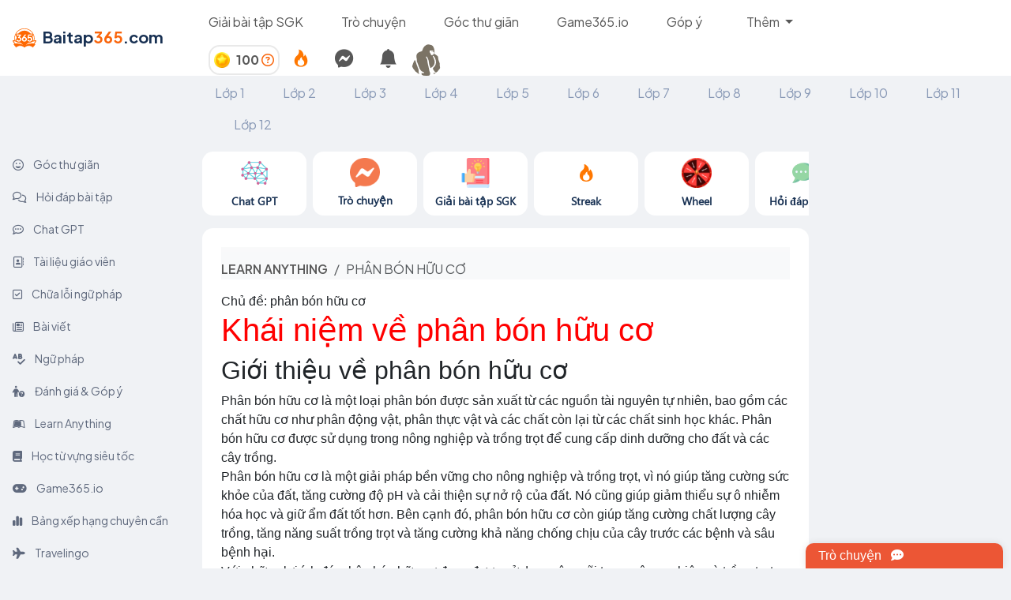

--- FILE ---
content_type: text/html; charset=utf-8
request_url: https://baitap365.com/learn-anything/1256-phanbonhuuco/article
body_size: 60990
content:
<html>
<head>
  <link rel="icon" href="/logo.ico" type="image/x-icon" />
  <meta name="viewport" content="width=device-width, initial-scale=1.0">
  <title>Khái niệm về phân bón hữu cơ | Bài tập 365</title>
<meta name="description" content="Khái niệm về phân bón hữu cơ, cách chế biến phân bón hữu cơ, các loại phân bón hữu cơ, tính chất của phân bón hữu cơ và ứng dụng của phân bón hữu cơ trong nông nghiệp và trồng trọt. | Bài tập 365">
<meta name="keywords" content="learn anything, explore, bai tap 365, phân bón hữu cơ">
<link rel="canonical" href="https://baitap365.com/learn-anything/1256-phan-bon-huu-co/article">
<link rel="alternate" href="https://baitap365.com/learn-anything/1256-phan-bon-huu-co/article" hreflang="vi-vn">
<link rel="image_src" href="https://cdn.hoclieuthongminh.com/lib/banner365/learn_anything.png">
<meta property="al:android:url" content="https://play.google.com/store/apps/details?id=com.baitap365">
<meta property="al:android:app_name" content="Bài Tập 365">
<meta property="al:ios:url" content="https://apps.apple.com/app/6461691793">
<meta property="al:ios:app_store_id" content="6461691793">
<meta property="al:ios:app_name" content="Bài Tập 365">
<meta name="author" content="https://baitap365.com">
<meta name="locate" content="vi_VN">
<meta name="url" content="https://baitap365.com/learn-anything/1256-phan-bon-huu-co/article">
<meta property="og:title" content="Khái niệm về phân bón hữu cơ | Bài tập 365">
<meta property="og:description" content="Khái niệm về phân bón hữu cơ, cách chế biến phân bón hữu cơ, các loại phân bón hữu cơ, tính chất của phân bón hữu cơ và ứng dụng của phân bón hữu cơ trong nông nghiệp và trồng trọt. | Bài tập 365">
<meta property="og:type" content="article">
<meta property="og:url" content="https://baitap365.com/learn-anything/1256-phan-bon-huu-co/article">
<meta property="og:image" content="https://cdn.hoclieuthongminh.com/lib/banner365/learn_anything.png">
<meta property="og:image:type" content="image/png">
<meta property="og:image:width" content="600">
<meta property="og:image:height" content="315">
<meta property="og:locale" content="vi_VN">
<meta property="og:site_name" content="baitap365.com">
<meta name="twitter:card" content="photo">
<meta name="twitter:site" content="baitap365.com">
<meta name="twitter:image" content="https://cdn.hoclieuthongminh.com/lib/banner365/learn_anything.png">
<meta name="twitter:image:width" content="600">
<meta name="twitter:image:height" content="315">
<meta name="twitter:image:itemprop" content="image">
<meta property="article:publisher" content="baitap365.com">
<meta property="article:author" content="https://baitap365.com">
<meta property="article:section" content="News">
<meta property="article:tag" content="huong dan, giai, loi giai, bai tap, soan van, SGK, SBT">
  <link rel="stylesheet" href="https://cdnjs.cloudflare.com/ajax/libs/bootstrap-icons/1.10.5/font/bootstrap-icons.min.css" integrity="sha512-ZnR2wlLbSbr8/c9AgLg3jQPAattCUImNsae6NHYnS9KrIwRdcY9DxFotXhNAKIKbAXlRnujIqUWoXXwqyFOeIQ==" crossorigin="anonymous" referrerpolicy="no-referrer" />
  <link rel="stylesheet" href="https://cdn.hoclieuthongminh.com/lib/animate.css/animate.min.css">
  <link rel="stylesheet" href="https://fonts.googleapis.com/css?family=Poppins:300,400,500,600,700">
  <link rel="preconnect" href="https://fonts.googleapis.com">
  <link rel="preconnect" href="https://fonts.gstatic.com" crossorigin>
  <link rel="stylesheet" href="https://fonts.googleapis.com/css2?family=Mulish:wght@400;500;700;800;1000&display=swap">
  <script src="https://ajax.googleapis.com/ajax/libs/jquery/3.6.0/jquery.min.js"></script>
  <link href="https://cdn.hoclieuthongminh.com/lib/bootstrap-5.3.3-dist/css/bootstrap.min.css" rel="stylesheet">
  <script src="https://cdn.hoclieuthongminh.com/lib/bootstrap-5.3.3-dist/js/bootstrap.bundle.min.js"></script>
  <script src="https://ajax.googleapis.com/ajax/libs/angularjs/1.6.9/angular.min.js"></script>
  <script src="https://ajax.googleapis.com/ajax/libs/angularjs/1.6.9/angular-sanitize.js"></script>
  <link rel="preconnect" href="https://fonts.googleapis.com">
  <link rel="preconnect" href="https://fonts.gstatic.com" crossorigin>
    <script async src="https://pagead2.googlesyndication.com/pagead/js/adsbygoogle.js?client=ca-pub-4984698267311439" crossorigin="anonymous"></script>
  <link rel="preconnect" href="https://fonts.googleapis.com">
  <link rel="preconnect" href="https://fonts.gstatic.com" crossorigin>
  <link href="https://fonts.googleapis.com/css2?family=Nunito:ital,wght@0,200..1000;1,200..1000&display=swap" rel="stylesheet">
  <link href="https://fonts.googleapis.com/css2?family=Inter&family=Mochiy+Pop+P+One&family=Quicksand:wght@400;500;600;700&display=swap" rel="stylesheet">
  <link rel="preconnect" href="https://fonts.googleapis.com">
  <link rel="preconnect" href="https://fonts.gstatic.com" crossorigin>
  <link href="https://fonts.googleapis.com/css2?family=Plus+Jakarta+Sans:ital,wght@0,400;0,600;0,700;1,400&display=swap" rel="stylesheet">
  <link href="https://fonts.googleapis.com/css2?family=Noto+Sans:ital,wght@0,600;1,600&display=swap" rel="stylesheet">
  <link rel="preconnect" href="https://fonts.googleapis.com">
  <link rel="preconnect" href="https://fonts.gstatic.com" crossorigin>
  <link href="https://fonts.googleapis.com/css2?family=Baloo+Da+2:wght@600;700&family=Nunito:wght@900&family=Plus+Jakarta+Sans:wght@300&display=swap" rel="stylesheet">
  <link rel="preconnect" href="https://fonts.googleapis.com">
  <link rel="preconnect" href="https://fonts.gstatic.com" crossorigin>
  <link href="https://fonts.googleapis.com/css2?family=Manrope:wght@200..800&family=Wendy+One&display=swap" rel="stylesheet">
  <link rel="preconnect" href="https://fonts.googleapis.com">
  <link rel="preconnect" href="https://fonts.gstatic.com" crossorigin>
  <link href="https://fonts.googleapis.com/css2?family=Righteous&display=swap" rel="stylesheet">
  <link rel="preconnect" href="https://fonts.googleapis.com">
  <link rel="preconnect" href="https://fonts.gstatic.com" crossorigin>
  <link href="https://fonts.googleapis.com/css2?family=Aclonica&family=Righteous&display=swap" rel="stylesheet">
  <link rel="preconnect" href="https://fonts.googleapis.com">
  <link rel="preconnect" href="https://fonts.gstatic.com" crossorigin>
  <link href="https://fonts.googleapis.com/css2?family=Aclonica&family=Paytone+One&family=Righteous&display=swap" rel="stylesheet">
  <style>
   /* * {
    background-color: #222!important;
    color: #e6e6e6!important;
  } */
    .box-xs-0 {
      width:0%;
    }
    .header-item {
      font-family: 'Plus Jakarta Sans';
      font-style: normal;
      font-weight: 400;
      font-size: 16px;
      line-height: 24px;
      color: #585858;
    }

    .header-item:hover {
      color: #EC5635;
      background-color: #FFF;
    }
    .nav-item:hover{
      background-color: #FFF !important;
    }

    .gift{
      cursor: pointer;
      font-family: 'Plus Jakarta Sans';
      font-style: normal;
      font-size: 15px;
      line-height: 25px;
      color: #5F697D !important;
    }
    .gift:hover{
      cursor: pointer;
      background-color: #FFFFFF !important;
      color: #EC5635 !important;
      border-radius: 8px;
    }

    .text-class{
      font-family: 'Plus Jakarta Sans' !important;
      font-size: 16px !important;
      font-weight: 400 !important;
      border-top: 3px solid transparent;
    }
    .text-class:hover{
      font-family: 'Plus Jakarta Sans' !important;
      font-size: 16px !important;
      font-weight: 400 !important;
      border-bottom-right-radius: 8px;
      border-bottom-left-radius: 8px;
    }
    .text-class.active{
      font-size: 16px !important;
      font-weight: 600 !important;
    }

    .text-notification{
      display: -webkit-box;
      -webkit-line-clamp: 2;
      -webkit-box-orient: vertical;
      overflow: hidden;
      text-overflow: ellipsis;
      max-width: 400px;
      color: #000;
    }

    .text-notification-1{
      display: -webkit-box;
      -webkit-box-orient: vertical;
      overflow: hidden;
      text-overflow: ellipsis;
      max-width: 350px;
      color: #000;
    }

    .noti-item{
      cursor: pointer;
    }

    .noti-item:hover{
      background-color: #FFE0BA !important;
      color: #000 !important;
    }

    .notification-dropdown{
      height: 600px;
      overflow-y: auto;
    }

    .scrollable-dropdown{
      max-height: 600px !important;
      overflow-y: auto;
    }

    small{
      font-size: 12px !important;
      color: #585858 !important;
    }

    .modal-setting-noti{
      display: none;
      position: absolute;
      top: 30px;
      right: -20px;
      width: 250px;
      z-index: 1002;
      background-color: #FFF;
      border-radius: 8px;
      box-shadow: 0 0 10px 0 rgba(0, 0, 0, 0.1);
    }

    .modal-setting-noti-item{
      padding: 10px;
      border-bottom: 1px solid #e9e9e9;
    }

    @media (max-width: 768px) {
      .notification-dropdown {
        left: 0 !important;
        width: 400px !important;
      }

      .text-notification-1{
        display: -webkit-box;
        -webkit-box-orient: vertical;
        overflow: hidden;
        text-overflow: ellipsis;
        max-width: 270px;
        color: #000;
      }

      .text-notification{
        display: -webkit-box;
        -webkit-line-clamp: 2;
        -webkit-box-orient: vertical;
        overflow: hidden;
        text-overflow: ellipsis;
        max-width: 270px;
        color: #000;
      }
    }

  </style>
  <link rel="stylesheet" type="text/css" href="https://cdn.hoclieuthongminh.com/lib/css/ax.css">
  <link rel="stylesheet" type="text/css" href="https://cdn.hoclieuthongminh.com/lib/css/app_365.css">

  <script src="https://cdn2.hoclieuthongminh.com/libs/js/pixi-legacy-7.2.4.min.js"></script>
  <script src="https://cdn2.hoclieuthongminh.com/libs/js/pixi-spine-4.0.4.js"></script>

  <script src="https://cdn.hoclieuthongminh.com/bt-games/icon_js/ffc7568fc5.js" crossorigin="anonymous"></script>
  <script src="https://cdn.hoclieuthongminh.com/lib/swa/sweetalert2.all.min.js"></script>
  <script src="https://accounts.google.com/gsi/client" async defer></script>

  <script>
    if (window.localStorage.getItem("token")) {
      $.ajaxSetup({
        headers: {
          "Authorization": 'Bearer ' + window.localStorage.getItem("token")
        }
      });
    }
      var env = 'production';
      var GPT_DOMAIN = "https://chatgpt.baitap365.com";
      var CHAT_DOMAIN = "https://chatapp.baitap365.com";
      var domain = 'https://baitap365.com';
      var game_domain = 'https://noitu.baitap365.com/v1/games';
      var room_domain = 'https://noitu.baitap365.com/v1/match-making';
      var game_session_domain = '/game-rooms/game-session/';
      var web_domain = 'https://baitap365.com';
      var call_domain = 'https://call.baitap365.com';


  </script>
</head>

<div style="background: #FFFFFF;" id="header_1">
  <div class="header_1" ng-app="headerBar" ng-controller="headerBarController">
    <nav class="navbar navbar-expand-lg p-0 box-container box-row-wrap d-flex justify-content-between align-align-items-center">
      <div class="navbar-brand box-xs-20 m-0 pt-sm-0 pt-sm-0 p-0">
        <a href="/" class="text-decoration-none ms-3 box-container box-middle"
          style="font-family: 'Plus Jakarta Sans';font-style: normal;font-weight: 700;font-size: 20px;line-height: 31px;color: #183153;">
          <img class="" style="width: 30px;height: 30px;flex-shrink: 0;" src="/logo_header.svg">
          <div class="ms-2 pb-1">Baitap<span style="color: #F9650C;">365</span>.com</div>
        </a>
      </div>
        <button class="navbar-toggler" type="button" data-bs-toggle="collapse" data-bs-target="#navbarNav" style="font-size:12px"
            aria-controls="navbarNav" aria-expanded="false" aria-label="Toggle navigation">
          <span class="navbar-toggler-icon"></span>
        </button>
      <div class="collapse navbar-collapse box-container box-row-wrap box-space-between box-xs-80 px-2"
           id="navbarNav">
        <div class="box-container box-row-wrap box-start box-middle d-flex align-items-stretch">
          <!-- <div class="text_header_grammar_checker me-5 py-3 d-flex align-items-center">
            <a class="text-decoration-none"
               id="text_header_grammar_checker"
               href="/grammar-checker">
              Chữa lỗi ngữ pháp
            </a>
          </div> -->

          <!-- <div class="text_header_giao_vien me-5 py-3 d-flex align-items-center d-none">
            <a class="text-decoration-none " id="text_header_giao_vien" href="/giao-vien">Tài liệu giáo viên</a>
          </div> -->
          <div class="text_header_blog me-5 py-3 d-flex align-items-center d-none">
            <a class="text-decoration-none" id="text_header_blog" href="/blog">Bài viết</a>
          </div>
          <div class="text_header_home_guide me-5 py-3 d-flex align-items-center">
            <a class="text-decoration-none header-item" id="text_header_home_guide" href="/huong-dan-giai-bai-tap">Giải bài tập SGK</a>
          </div>
          <div class="question_answer me-5 py-3 d-flex align-items-center">
            <a class="text-decoration-none header-item" id="question_answer" href="/messages">Trò chuyện</a>
          </div>
          <div class="text_header_goc_thu_gian me-5 py-3 d-flex align-items-center">
            <a class="text-decoration-none header-item" id="text_header_goc_thu_gian" href="/goc-thu-gian">Góc thư giãn</a>
          </div>
          <div class="text_header_games me-5 py-3 d-flex align-items-center">
            <a class="text-decoration-none" id="text_header_games" href="https://game365.io?rqli_bt365=1" target="_blank">Game365.io</a>
          </div>
          <div class="text_header_recomment me-5 py-3 d-flex align-items-center">
            <a class="text-decoration-none" id="text_header_recomment" href="https://docs.google.com/forms/d/e/1FAIpQLSd5JGwnlSvBmP2w8PZENInNt9ecbpntw0OkE_JZp8ja0d0LZw/viewform?pli=1">Góp ý</a>
          </div>
          <div class="collapse navbar-collapse"
               id="navbarNavDarkDropdown">
            <ul class="navbar-nav">
              <li class="nav-item dropdown">
                <a class="nav-link dropdown-toggle header-item" href="#" id="navbarDarkDropdownMenuLink" role="button" data-bs-toggle="dropdown" aria-expanded="false">
                  Thêm
                </a>
                <ul class="dropdown-menu dropdown-menu" aria-labelledby="navbarDarkDropdownMenuLink">
                  <li>
                    <a class="dropdown-item" href="/hoi-dap">
                      Chat GPT
                    </a>
                  </li>
                  <li>
                    <a class="dropdown-item" href="/hoi-dap-bai-tap">
                      Hỏi đáp bài tập
                    </a>
                  </li>
                  <li>
                    <a class="dropdown-item" href="/grammar-checker">
                      Chữa lỗi ngữ pháp
                    </a>
                  </li>
                  <li>
                    <a class="dropdown-item" href="/learn-anything">
                      Learn Anything
                    </a>
                  </li>
                  <li>
                    <a class="dropdown-item" href="/giao-vien">
                      Tài liệu giáo viên
                    </a>
                  </li>
                  <li>
                    <a class="dropdown-item" href="/tu-vung">
                      Học từ vựng siêu tốc
                    </a>
                  </li>
                  <li>
                    <a class="dropdown-item" href="/ngu-phap">
                      Ngữ pháp
                    </a>
                  </li>
                  <li>
                    <a class="dropdown-item" href="/travelingo">
                      Travelingo
                    </a>
                  </li>
                  <li>
                    <a class="dropdown-item" href="/noi-tu">
                      Nối từ
                    </a>
                  </li>
                  <li>
                    <a class="dropdown-item" href="/bang-xep-hang-point">
                      Bảng xếp hạng chuyên cần
                    </a>
                  </li>
                  <li>
                    <a class="dropdown-item" target="_blank" href="https://docs.google.com/forms/d/e/1FAIpQLSd5JGwnlSvBmP2w8PZENInNt9ecbpntw0OkE_JZp8ja0d0LZw/viewform?pli=1">
                      Đánh giá & Góp ý
                    </a>
                  </li>
                </ul>
              </li>
            </ul>
          </div>
        </div>
        <div class="me-1 ng-cloak">
          <div ng-if="current_user == undefined">
            <button type="button"
                    class="btn btn-outline-secondary btn-sm"
                    data-bs-toggle="modal" data-bs-target="#LoginModal">
              Đăng nhập
            </button>
          </div>
          <div ng-if="current_user != undefined" class="d-flex flex-row align-items-center">
            <div class="dropdown d-flex">
              <div class="d-flex align-items-center" title="Coin"
                style="font-family: 'Plus Jakarta Sans';font-size: 16px;color: #585858;font-weight: 700; border: 2px solid #e9e9e9;border-radius: 14px;padding: 5px;">
                <div class="">
                  <img src="/daily_coin.png" alt="" style="width: 20px">
                </div>
                <div class="ms-2 user-point">
                  {{user_points}} <a href="/blog/5-cac-cach-kiem-diem-tai-baitap365" title="Cách thêm điểm"><i class="fa-regular fa-circle-question" style="color: #F9650C"></i></a>
                </div>
              </div>
              <div class="report-daily" title="Điểm danh hàng ngày">
                <a class="p-3 fs-5 notification-toggle text-decoration-none" href="/diem-danh-hang-ngay">
                  <img src="https://cdn.hoclieuthongminh.com/bt-games/steak/fire.png" alt="">
                </a>
              </div>
              <div class="notification-messages" title="Tin nhắn">
                <a class="p-3 fs-4 notification-toggle text-decoration-none">
                  <i class="fa-brands fa-facebook-messenger"></i>
                    <span ng-if="count_message_notification != 0 && count_message_notification < 5" class="badge text-bg-danger" style="font-size: 8px;position: absolute;">{{count_message_notification}}</span>
                    <span ng-if="count_message_notification >= 5" class="badge text-bg-danger" style="font-size: 8px;position: absolute;">5+</span>
                </a>
              </div>
              <div class="notification-toggle notifications-modal" data-bs-toggle="dropdown" aria-expanded="false" title="Thông báo">
                <a class="p-3 fs-4 notification-toggle"><i class="bi bi-bell-fill"></i>
                  <span ng-if="count_unread_notification > 0" class="badge text-bg-danger" style="font-size: 8px;position: absolute;">{{count_unread_notification}}</span>
                </a>
              </div>
              <div class="dropdown-menu dropdown-menu-end notification-dropdown" style="z-index:1001">
                <div class="dropdown-header d-flex justify-content-between align-items-center">
                  <p
                    style="font-family: 'Plus Jakarta Sans';font-style: normal;font-weight: 600;font-size: 17px;line-height: 21px;color: #000;">
                    Thông báo
                  </p>
                  <p class="read_all_noti"
                    style="font-family: 'Plus Jakarta Sans';font-style: normal;font-weight: 600;font-size: 13px;line-height: 16px;color: #000;cursor:pointer">
                    Đánh dấu tất cả là đã đọc
                  </p>
                </div>
                <div class="dropdown-body scrollable-dropdown"
                     style="font-family: 'Plus Jakarta Sans';font-style: normal;font-weight: 500;font-size: 15px;line-height: 19px;color: #000000;">
                  <small class="p-2" ng-if="notifications.length == 0 && message_notifications.length == 0">Bạn không có thông báo nào</small>
                  <div ng-repeat="n in notifications | orderBy:'-id'" ng-if="n.user_id != current_user.id &&  n.status != 2" ng-mouseenter="hoveredNotification = n.id"
     ng-mouseleave="hoveredNotification = null" class="dropdown-item noti-item d-flex justify-content-between pt-2 pb-2">
                    <a ng-if="n.type_notification == 1 && n.user_id != current_user.id "
                      class="noti_text {{n.status == 0 ?'active':''}} read_noti" data-question_id="{{n.question_id}}" data-id="{{n.id}}">
                      <div class="d-flex align-items-center">
                        <div class="me-3" style="position: relative">
                          <img ng-src="{{n.user_avatar}}" alt="" style="width: 40px;height: 40px;border-radius: 50%;border: 1px solid #d5d5d5;">
                          <img src="https://cdn.hoclieuthongminh.com/bt-games/icon_365/chat.png" alt="" style="width: 20px;height: 20px;position: absolute;bottom: 0;right: -5;">
                        </div>
                        <span class="text-notification-1">
                          {{n.content}}
                        </span>
                      </div>
                      <small>{{gen_time(n.created_at)}}</small>
                    </a>
                    <a ng-if="n.type_notification == 2 "
                      class="noti_text {{n.status == 0 ?'active':''}} read_noti" data-question_id="{{n.question_id}}"  data-id="{{n.id}}">
                      <p>{{n.content}}</p>
                      <small>{{gen_time(n.created_at)}}</small>
                    </a>
                     <a ng-if="n.type_notification == 3 "
                      class="noti_text {{n.status == 0 ?'active':''}} read_noti" data-question_id="{{n.question_id}}" data-id="{{n.id}}">
                      <div class="d-flex align-items-center">
                        <div class="me-3" style="position: relative">
                          <img ng-src="{{n.user_avatar}}" alt="" style="width: 40px;height: 40px;border-radius: 50%;border: 1px solid #d5d5d5;">
                          <img src="https://cdn.hoclieuthongminh.com/bt-games/icon_365/post.png" alt="" style="width: 20px;height: 20px;position: absolute;bottom: 0;right: -5;">
                        </div>
                        <span class="text-notification-1">
                          {{n.content}}
                        </span>
                      </div>
                      <small>{{gen_time(n.created_at)}}</small>
                    </a>
                    <a ng-if="n.type_notification == 6 " ng-href="/users/{{n.user_id}}" class="noti_text {{n.status == 0 ?'active':''}} read_noti">
                      <div class="d-flex align-items-center text-dark">
                        <div class="me-3" style="position: relative">
                          <img ng-src="{{n.user_avatar}}" alt="" style="width: 40px;height: 40px;border-radius: 50%;border: 1px solid #d5d5d5;">
                          <img src="https://cdn.hoclieuthongminh.com/bt-games/icon_365/user.png" alt="" style="width: 20px;height: 20px;position: absolute;bottom: 0;right: -5;">
                        </div>
                        {{n.user_name}} đã gửi yêu cầu kết bạn
                      </div>
                      <small>{{gen_time(n.created_at)}}</small>
                    </a>
                     <a ng-if="n.type_notification == 7 " ng-href="/users/{{n.user_id}}" class="noti_text {{n.status == 0 ?'active':''}} read_noti">
                      <div class="d-flex align-items-center text-dark">
                        <div class="me-3" style="position: relative">
                          <img ng-src="{{n.user_avatar}}" alt="" style="width: 40px;height: 40px;border-radius: 50%;border: 1px solid #d5d5d5;">
                          <img src="https://cdn.hoclieuthongminh.com/bt-games/icon_365/user.png" alt="" style="width: 20px;height: 20px;position: absolute;bottom: 0;right: -5;">
                        </div>
                        {{n.user_name}} đã chấp nhận yêu cầu kết bạn
                      </div>
                      <small>{{gen_time(n.created_at)}}</small>
                    </a>
                     <a ng-if="n.type_notification == 8 "
                      class="noti_text {{n.status == 0 ?'active':''}} read_noti" data-question_id="{{n.question_id}}" data-id="{{n.id}}">
                      <p class="text-notification"><img src="https://cdn.hoclieuthongminh.com/bt-games/steak/fire.png" alt="" style="width: 20px;height: 20px;"> {{n.description}}</p>
                      <small>{{gen_time(n.created_at)}}</small>
                    </a>
                    <a ng-if="n.type_notification == 9"
                      class="noti_text {{n.status == 0 ?'active':''}} read_noti" ng-href="/users/{{n.user_id}}">
                      <p class="text-notification"><i class="fa-solid fa-coins me-2 fs-2 text-warning"></i> {{n.description}}</p>
                      <small>{{gen_time(n.created_at)}}</small>
                    </a>
                    <div ng-if="n.user_id != current_user.id && n.type_notification != 5 && hoveredNotification == n.id" class="setting-noti"
                      style="font-family: 'Plus Jakarta Sans';">
                      <div class="" style="position: relative;">
                        <a class="btn p-2 bg-light setting-noti-btn" data-noti-id="{{n.id}}" style="border-radius: 50%;"><i class="fa-solid fa-ellipsis"></i></a>
                        <div class="modal-setting-noti modal-setting-noti-{{n.id}}">
                          <div class="modal-setting-noti-item">
                            <a class="text-decoration-none delete_noti fs-5 text-dark"  id="delete_noti" data-noti_id="{{n.id}}">
                              <i class="fa-solid fa-trash"></i>
                              Xóa
                            </a>
                          </div>
                        </div>
                      </div>
                    </div>
                  </div>
                </div>
              </div>
            </div>
            <div class="dropdown">
              <a class="btn dropdown-toggle text-white border-0 p-0" href="#" role="button" id="dropdownMenuLink"
                 data-bs-toggle="dropdown" aria-expanded="false"
                 title="{{current_user.first_name}} {{current_user.last_name}}">
                <img ng-src="{{avatar == ' ' ? current_user.avatar : avatar}}" class="rounded-circle" style="width: 40px;height: 40px;">
              </a>
              <ul class="dropdown-menu dropdown-menu-end" aria-labelledby="dropdownMenuLink" style="font-family: 'Plus Jakarta Sans'">
                <div class="dropdown-header d-flex justify-content-between align-items-center">
                  <p style="font-family: 'Plus Jakarta Sans';font-style: normal;font-weight: 600;font-size: 17px;line-height: 21px;color: #D84E00;">
                    {{username !== ' ' ? username : current_user.first_name + ' ' + current_user.last_name}}
                  </p>
                </div>
                 <li class="p-2" id="ul_drop" ng-if="current_user.is_guest == 'khach'">
                  <a href="/blog/6-bao-ve-tai-khoan" class="text-decoration-none">
                    <small class="text-center p-2" style="color: rgb(188 142 4) !important">Bảo vệ tài khoản của bạn</small>
                  </a>
                </li>
                <li class="p-2" id="ul_drop" ng-if="current_user.is_guest=='khach'">
                  <a class="dropdown-item text-decoration-none text-center" id="connect_fb" data-bs-toggle="modal" data-bs-target="#LoginModal">Đăng nhập</a>
                </li>
                <li class="" id="ul_drop">
                  <a class="dropdown-item text-decoration-none text-center p-3 pt-2 pb-2" href="/users/change_password">Đổi username, mật khẩu</a>
                </li>
                <li class="" id="ul_drop">
                  <a class="dropdown-item text-decoration-none text-center p-3 pt-2 pb-2" href="/users">Thông tin cá nhân</a>
                </li>
                <li class="" id="ul_drop">
                  <a class="dropdown-item text-decoration-none text-center p-3 pt-2 pb-2" id="sign_out">Đăng xuất</a>
                </li>
                <li class="p-2 d-none" id="ul_drop">
                  <a class="dropdown-item text-decoration-none text-center">
                    Trang cá nhân
                  </a>
                </li>
                <li class="p-2 d-none" id="ul_drop">
                  <a class="dropdown-item text-decoration-none text-center gift">
                    Quà của bạn
                  </a>
                </li>
              </ul>
            </div>
          </div>
        </div>
      </div>
    </nav>
  </div>
</div>

<div class="modal fade" id="popup_landing" tabindex="-1" aria-labelledby="popup_landingLabel" aria-hidden="true">
  <div class="modal-dialog modal-dialog-centered modal-lg">
    <div class="modal-content" style="border-radius: 14px">
      <div class="modal-body p-0" >
        <div class="box-container box-md-100 box-row-wrap" style="background-color: rgb(255 153 0 / 13%)">
          <div class="box-md-100 box-xs-100 d-flex justify-content-end">
            <button type="button" class="btn-close p-3" data-bs-dismiss="modal" aria-label="Close"></button>
          </div>
          <div class="box-md-100 box-xs-100 ps-4 pe-4 mb-4">
            <p class="text-center mb-3" style="font-family: 'Plus Jakarta Sans';font-size: 26px;font-weight: 600;color:#183153">
              Đừng bỏ lỡ những tính năng hấp dẫn của Baitap365.com
            </p>
            <p>
                  <div class="box-container box-row-wrap" style="font-family: Segoe UI;font-size: 14px;font-weight: 700;line-height: 18px;letter-spacing: 0em;text-align: left;">
      <div class="box-md-5 box-xs-0"></div>
      <div class="box-md-90 box-xs-100">
        <div class="box-container box-row-wrap  d-flex justify-content-center">
          <div class="box-md-18 box-xs-30 me-2 text-decoration-none text-center pt-2 mt-3 rounded" style="background-color: #FFFFFF;border: 1px solid #e5e0e0;">
            <a class="text-decoration-none" class="" href="/hoi-dap" >
              <img src="https://cdn.hoclieuthongminh.com/lib/banner365/slide_img/chat_gpt.png" width="38px">
              <div class="slide-bar-text">Chat GPT</div>
            </a>
          </div>
          <div class="box-md-18 box-xs-30 me-2 text-decoration-none text-center pt-2 mt-3 rounded" style="background-color: #FFFFFF;border: 1px solid #e5e0e0;">
            <a class="text-decoration-none" href="/messages">
              <img src="https://cdn.hoclieuthongminh.com/lib/banner365/slide_img/messages.png" width="38px">
              <div class="slide-bar-text">Trò chuyện</div>
            </a>
          </div>
          <div class="box-md-18 box-xs-30 me-2 text-decoration-none text-center pt-2 mt-3 rounded" style="background-color: #FFFFFF;border: 1px solid #e5e0e0;">
            <a class="text-decoration-none" href="/huong-dan-giai-bai-tap">
              <img src="https://cdn.hoclieuthongminh.com/lib/banner365/slide_img/huong_dan_giai_sgk.png" width="38px">
              <div class="slide-bar-text">Giải bài tập SGK</div>
            </a>
          </div>
          <div class="box-md-18 box-xs-30 me-2 text-decoration-none text-center pt-2 mt-3 rounded" style="background-color: #FFFFFF;border: 1px solid #e5e0e0;">
            <a class="text-decoration-none" href="/hoi-dap-bai-tap">
              <img src="https://cdn.hoclieuthongminh.com/lib/banner365/slide_img/hoi_dap.png" width="38px" >
              <div class="slide-bar-text">Hỏi đáp bài tập</div>
            </a>
          </div>
          <div class="box-md-18 box-xs-30 me-2 text-decoration-none text-center pt-2 mt-3 rounded" style="background-color: #FFFFFF;border: 1px solid #e5e0e0;">
            <a class="text-decoration-none" href="/goc-thu-gian">
              <img src="https://cdn.hoclieuthongminh.com/lib/banner365/slide_img/goc_thu_gian.png" width="38px">
              <div class="slide-bar-text">Góc thư giãn</div>
            </a>
          </div>
          <div class="box-md-18 box-xs-30 me-2 text-decoration-none text-center pt-2 mt-3 rounded" style="background-color: #FFFFFF;border: 1px solid #e5e0e0;">
            <a class="text-decoration-none" href="/games">
              <img src="https://cdn.hoclieuthongminh.com/lib/banner365/slide_img/games.png" width="38px">
              <div class="slide-bar-text">Games</div>
            </a>
          </div>
          <div class="box-md-18 box-xs-30 me-2 text-decoration-none text-center pt-2 mt-3 rounded" style="background-color: #FFFFFF;border: 1px solid #e5e0e0;">
            <a class="text-decoration-none" href="/grammar-checker">
              <img src="https://cdn.hoclieuthongminh.com/lib/banner365/slide_img/chua_loi.png" width="38px">
              <div class="slide-bar-text">Chữa lỗi ngữ pháp</div>
            </a>
          </div>
          <div class="box-md-18 box-xs-30 me-2 text-decoration-none text-center pt-2  mt-3 rounded" style="background-color: #FFFFFF;border: 1px solid #e5e0e0;">
            <a class="text-decoration-none" href="/learn-anything">
              <img src="https://cdn.hoclieuthongminh.com/lib/banner365/slide_img/learn_anything.png" width="38px">
              <div class="slide-bar-text">Learn Anything</div>
            </a>
          </div>
          <div class="box-md-18 box-xs-30 me-2 text-decoration-none text-center pt-2  mt-3 rounded" style="background-color: #FFFFFF;border: 1px solid #e5e0e0;">
            <a class="text-decoration-none" href="/giao-vien">
              <img src="https://cdn.hoclieuthongminh.com/lib/banner365/slide_img/tai_lieu.png" width="38px">
              <div class="slide-bar-text">Tài liệu giáo viên</div>
            </a>
          </div>
          <div class="box-md-18 box-xs-30 me-2 text-decoration-none text-center pt-2  mt-3 rounded" style="background-color: #FFFFFF;border: 1px solid #e5e0e0;">
            <a class="text-decoration-none" href="/tu-vung">
              <img src="https://cdn.hoclieuthongminh.com/lib/banner365/slide_img/tu_vung.png" width="38px">
              <div class="slide-bar-text">Từ vựng</div>
            </a>
          </div>
          <div class="box-md-18 box-xs-30 me-2 text-decoration-none text-center pt-2 mt-3 rounded" style="background-color: #FFFFFF;border: 1px solid #e5e0e0;">
            <a class="text-decoration-none" href="/blog">
              <img src="https://cdn.hoclieuthongminh.com/lib/banner365/slide_img/bai_viet.png" width="38px">
              <div class="slide-bar-text">Bài viết</div>
            </a>
          </div>
          <div class="box-md-18 box-xs-30 me-2 text-decoration-none text-center pt-2 mt-3 rounded" style="background-color: #FFFFFF;border: 1px solid #e5e0e0;">
            <a class="text-decoration-none" href="/ngu-phap">
              <img src="https://cdn.hoclieuthongminh.com/lib/banner365/slide_img/ngu_phap.png" width="38px">
              <div class="slide-bar-text">Ngữ pháp</div>
            </a>
          </div>
          <div class="box-md-18 box-xs-30 me-2 text-decoration-none text-center pt-2 mt-3 rounded" style="background-color: #FFFFFF;border: 1px solid #e5e0e0;">
            <a class="text-decoration-none" href="/travelingo">
              <img src="https://cdn.hoclieuthongminh.com/lib/banner365/slide_img/travelingo.png" width="38px">
              <div class="slide-bar-text">Travelingo</div>
            </a>
          </div>
          <div class="box-md-18 box-xs-30 me-2 text-decoration-none text-center pt-2 mt-3 rounded" style="background-color: #FFFFFF;border: 1px solid #e5e0e0;">
            <a class="text-decoration-none" href="/noi-tu">
              <img src="https://cdn.hoclieuthongminh.com/lib/banner365/slide_img/noi_tu.png" width="38px">
              <div class="slide-bar-text">Nối từ</div>
            </a>
          </div>
        </div>
      </div>
      <div class="box-md-5 box-xs-0"></div>
    </div>

            </p>
          </div>
        </div>
      </div>
    </div>
  </div>
</div>
<script>
  angular.module('headerBar', [])
    .controller('headerBarController', ['$scope', function ($scope) {

    var isMobile = /Android|webOS|iPhone|iPad|iPod|BlackBerry|IEMobile|Opera Mini/i.test(navigator.userAgent);
    var checkNotificationCount = parseInt(window.localStorage.getItem("checkNotificationCount")) || 0;
    var expiredTime = parseInt(window.localStorage.getItem("expiredTime")) || 0;
    function getCookie(cookieName) {
      var name = cookieName + "=";
      var decodedCookie = decodeURIComponent(document.cookie);
      var cookieArray = decodedCookie.split(';');

      for (var i = 0; i < cookieArray.length; i++) {
        var cookie = cookieArray[i].trim();
        if (cookie.indexOf(name) === 0) {
          return cookie.substring(name.length, cookie.length);
        }
      }

      return null;
    }
    $scope.load_pop = false;

   $scope.show_popup_loading = function () {
     var LoadCookie = getCookie("show_popup");
      if (LoadCookie) {
        $scope.load_pop = LoadCookie;
      } else {
        document.cookie = "show_popup=false";
      }
    }
     $(document).ready(function () {
      $scope.show_popup_loading();
    });

    $(document).on('mouseleave','body', function(){
      if ($scope.load_pop == false && getCookie('show_popup') !== 'true') {
        $('#popup_landing').modal('show');
        document.cookie = "show_popup=true";
      }
    });
    if (window.localStorage.getItem("token")) {
      $.ajaxSetup({headers: {"Authorization": 'Bearer ' + window.localStorage.getItem("token")}});
    }
    $scope.current_user = undefined;
    if (window.localStorage.getItem("token") != null) {
      $scope.current_user = parseJwt(window.localStorage.getItem("token"));
      if($scope.current_user.avatar && /^\/uploads\/avatar\//.test($scope.current_user.avatar)){
        $scope.current_user.avatar = $scope.current_user.avatar.replace('/uploads/avatar/', 'https://cdn.hoclieuthongminh.com/uploads/old_uploads/avatar/');
      }
    }
    $scope.notifications = [];
    $scope.isRead = false;
    $scope.count_unread_notification = 0;
    $scope.alert_notifications = [];
    $scope.get_notification = function() {
      $.ajax({
        url: '/api/v1/notifications',
        type: 'GET',
        success: function(data) {
          $scope.notifications = data.data;
          console.log($scope.notifications);

          $scope.$apply();
        },
        error: function(data) {
          console.log(data);
        }
      });
    }

    $(document).on('click', '.setting-noti-btn', function (e) {
        e.stopPropagation();
        var notiId = $(this).data('noti-id');
        $('.modal-setting-noti-' + notiId).css('display', 'block');

        if (!$('.notification-dropdown').hasClass('show')) {
            $('.notification-dropdown').addClass('show');
            $('.notification-dropdown').css('right', '10');
            $('.notification-dropdown').css('top', '50');
        }
    });

    $(document).ready(function () {
      setTimeout(function () {
        $scope.get_notification();
      }, 2000);

      $(document).on('click', '.notifications-modal', function () {
        $scope.count_unread_notification = 0;
        $.ajax({
          url: '/api/v1/users/reset_count_unread_notifications',
          type: 'POST',
          success: function(data) {
            $scope.$apply();
          },
          error: function(data) {
            console.log(data);
          }
        });
      });
    });

    $scope.count_message_notification = 0;
    $scope.get_current_user = function(){
      $.ajax({
        url: '/api/v1/users',
        headers: {
          'Authorization': `Bearer ${window.localStorage.getItem("token")}`
        },
        type: 'GET',
        success: function (data) {
          $scope.current_user = data.data;
          $scope.count_message_notification = data.data.count_unread_messages;
          $scope.username = data.data.first_name + ' ' + data.data.last_name;
          $scope.avatar = data.data.avatar;
          $scope.user_points = data.data.points;
          $scope.count_unread_notification = data.data.count_unread_notifications;
          console.log('********',$scope.count_unread_notification);
          window.localStorage.setItem("user", $scope.username);
          window.localStorage.setItem("avatar", $scope.avatar);
          $scope.$apply();
        },
        error: function (data) {
          console.log(data);
        }
      })
    }
    setTimeout(function () {
      $scope.get_current_user();
    }, 1000);

    $scope.gen_time = function gen_time (time) {
      var tnow = new Date();
      var t = (tnow.getTime() - new Date(time).getTime())/1000;
      if (t < 60) {
        return parseInt(t) + " giây trước";
      } if (t >= 60 && t < 3600) {
        return parseInt(t/60) + " phút trước";
      } if (t >= 3600 && t < 86400) {
        return parseInt(t/3600) + " giờ trước";
      } if (t >= 86400) {
        return parseInt(t/86400) + " ngày trước";
      }
    }

    $(document).on('click', '.noti_text', function () {
      var id = $(this).attr('data-id');
      var that = $(this);
      console.log(id);
      $.ajax({
        url: '/api/v1/notifications/' + id,
        type: 'PUT',
        data : {
          typee : 1
        },
        success: function (data) {
          $scope.get_notification();
          if (data.data.type_notification == 8) {
            window.location.href = '/diem-danh-hang-ngay';
            return;
          }
          if (data.data.type_question == 1) {
            window.location.href = '/hoi-dap-bai-tap/' + that.attr('data-question_id');
          }else if (data.data.type_question == 2) {
            window.location.href = '/users/'+$scope.current_user.id+'/timeline_post/' + that.attr('data-question_id');
          } else if (data.data.type_question == 0) {
            window.location.href = '/goc-thu-gian/' + that.attr('data-question_id');
          }
        },
        error: function (data) {
          console.log(data);
        }
      })
    });

    $(document).on('click', '.delete_noti', function () {
      var id = $(this).attr('data-noti_id');
       Swal.fire({
          title: 'Bạn có chắc?', text: "Bạn muốn xóa thông báo này?", icon: 'warning', showCancelButton: true,
          confirmButtonText: 'Đúng, tôi muốn xóa nó!', cancelButtonText: 'Không, hủy bỏ!', reverseButtons: true
      }).then((result) => {
        if (result.isConfirmed) {
          $.ajax({
            url: '/api/v1/notifications/' + id,
            type: 'PUT',
            data : {
              typee : 3
            },
            success: function (data) {
              console.log(data);
              $scope.get_notification();
              Swal.fire({
                icon: 'success',
                title: 'Xóa thông báo thành công!',
                text: 'Chúc bạn một ngày tốt lành 😘',
              });
            },
            error: function (data) {
              console.log(data);
            }
          })
        } else if (result.dismiss === Swal.DismissReason.cancel) {
          Swal.fire('Đã hủy bỏ', 'Mục này đã được giữ lại :)', 'error')
        }
      })
    });

     $(document).on('click', '.read_all_noti', function () {
      var id = $(this).attr('data-id');
      $.ajax({
        url: '/api/v1/notifications/' + id,
        type: 'PUT',
        data : {
          typee : 2
        },
        success: function (data) {
          $scope.get_notification();
        },
        error: function (data) {
          console.log(data);
        }
      })
    });

    $scope.isRead = false;

    for (var i = 0; i < $scope.notifications.length; i++) {
      if ($scope.notifications[i].status === 0) {
        $scope.isRead = true;
        break;
      }
    }
  }])
  // angular.bootstrap($('[ng-controller=headerBarController]'), ['headerBar']);

  function parseJwt(token) {
    var base64Url = token.split('.')[1];
    var base64 = base64Url.replace(/-/g, '+').replace(/_/g, '/');
    var jsonPayload = decodeURIComponent(window.atob(base64).split('').map(function (c) {
      return '%' + ('00' + c.charCodeAt(0).toString(16)).slice(-2);
    }).join(''));
    return JSON.parse(jsonPayload);
  }
  $(document).on('click', '#sign_out', function () {
    window.localStorage.removeItem("token");
    location.reload();
  });
  $(document).on('click', '.slide-left', function () {
     $('.slide-container').scrollLeft( $('.slide-container').scrollLeft()-300);
  });
  $(document).on('click', '.slide-right', function () {
    $('.slide-container').scrollLeft( $('.slide-container').scrollLeft()+300);
  });
  $(document).on('click', '.popup-slide-left', function () {
     $('.popup-slide-container').scrollLeft( $('.popup-slide-container').scrollLeft()-300);
  });
  $(document).on('click', '.popup-slide-right', function () {
    $('.popup-slide-container').scrollLeft( $('.popup-slide-container').scrollLeft()+300);
  });
</script>

<div id="header_2" class="mb-3">
  <div class="box-container box-row-wrap">
    <div class="box-xs-0 box-sm-0 box-md-20"></div>
    <nav class="box-xs-100 box-md-80 navbar navbar-expand-lg px-2 p-0">
      <div class="collapse navbar-collapse" id="navbarSupportedContent">
        <div class="box-container box-row-wrap"
             style="width : 100%;color:#EC5635;font-weight: 400;font-family: 'Plus Jakarta Sans';">
          <div>
            <a class="nav-link text-class p-3 pt-2 pb-2 ps-2" aria-current="page" id="grade_1" href="/lop/1">Lớp 1</a>
          </div>
          <div>
            <a class="nav-link text-class p-3 pt-2 pb-2 ms-3" aria-current="page" id="grade_2" href="/lop/2">Lớp 2</a>
          </div>
          <div>
            <a class="nav-link text-class p-3 pt-2 pb-2 ms-3" aria-current="page" id="grade_3" href="/lop/3">Lớp 3</a>
          </div>
          <div>
            <a class="nav-link text-class p-3 pt-2 pb-2 ms-3" aria-current="page" id="grade_4" href="/lop/4">Lớp 4</a>
          </div>
          <div>
            <a class="nav-link text-class p-3 pt-2 pb-2 ms-3" aria-current="page" id="grade_5" href="/lop/5">Lớp 5</a>
          </div>
          <div>
            <a class="nav-link text-class p-3 pt-2 pb-2 ms-3" aria-current="page" id="grade_6" href="/lop/6">Lớp 6</a>
          </div>
          <div>
            <a class="nav-link text-class p-3 pt-2 pb-2 ms-3" aria-current="page" id="grade_7" href="/lop/7">Lớp 7</a>
          </div>
          <div>
            <a class="nav-link text-class p-3 pt-2 pb-2 ms-3" aria-current="page" id="grade_8" href="/lop/8">Lớp 8</a>
          </div>
          <div>
            <a class="nav-link text-class p-3 pt-2 pb-2 ms-3" aria-current="page" id="grade_9" href="/lop/9">Lớp 9</a>
          </div>
          <div>
            <a class="nav-link text-class p-3 pt-2 pb-2 ms-3" aria-current="page" id="grade_10" href="/lop/10">Lớp 10</a>
          </div>
          <div>
            <a class="nav-link text-class p-3 pt-2 pb-2 ms-3" aria-current="page" id="grade_11" href="/lop/11">Lớp 11</a>
          </div>
          <div>
            <a class="nav-link text-class p-3 pt-2 pb-2 ms-3" aria-current="page" id="grade_12" href="/lop/12">Lớp 12</a>
          </div>
        </div>
      </div>
    </nav>
  </div>
</div>



</div>
    <style>
  .banner-chat {
    position: fixed;
    /* display: none; */
    bottom: 0;
    right: 10;
    width: 250px;
    background-color: #EC5635;
    color: white;
    border-radius: 10px 10px 0 0;
    box-shadow: 0 0 10px 0 rgba(0, 0, 0, 0.1);
  }

  .banner-chat:hover {
    cursor: pointer;
  }

  .banner-chat-1 {
    position: fixed;
    /* display: none; */
    bottom: 0;
    right: 10;
    width: 250px;
    background-color: #EC5635;
    color: white;
    border-radius: 10px 10px 0 0;
    box-shadow: 0 0 10px 0 rgba(0, 0, 0, 0.1);
  }

  .banner-chat-1:hover {
    cursor: pointer;
  }

  .chat-app {
    position: fixed;
    display: none;
    bottom: 0;
    right: 10;
    width: 290px;
    height: 600px;
    background-color: white;
    color: #000;
    border-radius: 10px 10px 0 0;
    box-shadow: 0 0 10px 0 rgba(0, 0, 0, 0.1);
    z-index: 1000;
  }

  .chat-app:hover {
    cursor: pointer;
  }

  .conversations {
    height: 500px;
    overflow-y: auto;
    padding-bottom: 100px;
  }

  .conversation:hover {
    background-color: #f0f0f0;
  }

  .chat-window {
    position: fixed;
    bottom: 0;
    width: 300px;
    height: 400px;
    background-color: white;
    border-radius: 10px 10px 0 0;
    box-shadow: 0 0 10px 0 rgba(0, 0, 0, 0.1);
    display: block; /* Ẩn khung cửa sổ ban đầu */
    z-index: 1000;
  }
  .chat-window2 {
    position: fixed;
    bottom: 0;
    width: 300px;
    height: 400px;
    background-color: white;
    border-radius: 10px 10px 0 0;
    box-shadow: 0 0 10px 0 rgba(0, 0, 0, 0.1);
    display: none; /* Ẩn khung cửa sổ ban đầu */
    z-index: 1000;
  }
  .chat-window3 {
    position: fixed;
    bottom: 0;
    width: 300px;
    height: 400px;
    background-color: white;
    border-radius: 10px 10px 0 0;
    box-shadow: 0 0 10px 0 rgba(0, 0, 0, 0.1);
    display: none;
    z-index: 1000;
  }

    body {
    font-family: Arial, sans-serif;
  }

  .body-chat {
    max-width: 500px;
    margin: 0 auto;
    height:300px;
    padding-bottom:20px;
    border: none;
    background-color: #fff;
    /* background-image: url(/imgs/bg_chat_app.png); */
    background-size: auto;
    background-repeat: no-repeat;
    background-position: center;
    overflow-y: scroll;
    overflow-x:hidden;
    overflow-y:visible;
  }


  .chat-content{
    background-color: #fff;
    position: absolute;
    bottom: 0;
    width: 100%;
    font-family: 'Quicksand';
    font-size: 14px;
  }

  .chat-input:focus {
    box-shadow: none!important;
  }
  .chat-hall:focus {
    box-shadow: none!important;
  }
   textarea {
    resize: none;
    overflow-x:hidden;
    overflow-y:hidden;
  }

  .close-chat-window:hover{
    cursor: pointer;
  }

  .btn-send:hover{
    display: block !important;
    color: #000 !important;
  }

  .message-receive.recipient{
    margin-right:15%;
    position: relative;
    border-radius: 8px;
    background-color: #ededed !important;
    max-width: 80%;
    color: #000;
    cursor: pointer;
  }
  .message-receive.sender{
    right: 15%;
    position: relative;
    border-radius: 8px;
    color: #FFF;
    max-width: 80%;
    box-shadow: 0 1px 2px rgba(0, 0, 0, 0.1);
  }

  .conversations::-webkit-scrollbar {
    width: 2px; /* Độ rộng của thanh cuộn */
  }

  /* CSS cho các nút trên thanh cuộn */
  .conversations::-webkit-scrollbar-button {
    display: none; /* Ẩn nút lên/xuống trên thanh cuộn */
  }

  /* CSS cho thanh cuộn chính */
  .conversations::-webkit-scrollbar-track {
    background: #f1f1f1; /* Màu nền của thanh cuộn */
  }

  /* CSS cho điểm cuộn */
  .conversations::-webkit-scrollbar-thumb {
    background: #888; /* Màu của điểm cuộn */
    border-radius: 6px; /* Độ cong của điểm cuộn */
  }

  .conversations::-webkit-scrollbar-thumb:hover {
    background: #555; /* Màu của điểm cuộn khi di chuột qua */
  }

  .scroll-chat::-webkit-scrollbar {
    width: 2px; /* Độ rộng của thanh cuộn */
  }

  /* CSS cho các nút trên thanh cuộn */
  .scroll-chat::-webkit-scrollbar-button {
    display: none; /* Ẩn nút lên/xuống trên thanh cuộn */
  }

  /* CSS cho thanh cuộn chính */
  .scroll-chat::-webkit-scrollbar-track {
    background: #f1f1f1; /* Màu nền của thanh cuộn */
  }

  /* CSS cho điểm cuộn */
  .scroll-chat::-webkit-scrollbar-thumb {
    background: #888; /* Màu của điểm cuộn */
    border-radius: 6px; /* Độ cong của điểm cuộn */
  }

  .scroll-chat::-webkit-scrollbar-thumb:hover {
    background: #555; /* Màu của điểm cuộn khi di chuột qua */
  }

  .create-group-member{
    border:none;
  }

  .select-user:hover{
    cursor: pointer;
  }

  .setting-chat-window:hover{
    cursor: pointer;
  }
  .title {
    white-space: nowrap;
    overflow: hidden;
    text-overflow: ellipsis;
    max-width: 109px;
    font-size:14px;
  }

  .contact-user:hover{
    cursor: pointer;
    text-decoration: underline;
  }

  .chat-input[type="text"]::placeholder {
    font-size: 14px;
    font-weight: 400;
  }
  .chat-hall[type="text"]::placeholder {
    font-size: 14px;
    font-weight: 400;
  }

  .detail-user:hover{
    cursor: pointer;
    text-decoration: underline;
  }

  .current-user:hover{
    cursor: pointer;
    background-color: #f0f0f0;
    border-radius: 10px;
  }

  .history-users:hover{
    cursor: pointer;
    background-color: #f0f0f0;
    border-radius: 10px;
  }
  .history-users-group:hover{
    cursor: pointer;
    background-color: #f0f0f0;
    border-radius: 10px;
  }

  .chat-app-dropdown {
    display: none;
    position: fixed;
    background-color: #FFF;
    border-radius: 10px;
    box-shadow: 0px 8px 16px 0px rgba(0,0,0,0.2);
    z-index: 10000;
  }

  .chat-view-dropdown{
    width: 300px;
    height: 600px;
    overflow-y: scroll;
  }

  .btn-chat-app:hover{
    text-decoration: underline;
  }
  .emoji-sizer {
    width: 22px;
    height: 22px;
  }
  .emoji-outer {
    display: inline-block;
    overflow: hidden;
    letter-spacing: 50px;
    color: transparent;
    text-shadow: none;
  }
  .emoji-sizer.emoji-outer{
    background-size: 5250%;
    background-repeat: no-repeat;
    background-image: url('https://cdn.hoclieuthongminh.com/lib/js/emoji-md.png');
    margin: 0px 0px -5px;
  }

  .emojis{
    overflow-y: scroll;
    overflow-x:hidden;
    overflow-y:visible;
    z-index: 10000;
  }

  .emoji:hover{
    cursor: pointer;
  }

  .hall-chat{
    border-bottom: 1px solid #E4E4E4;
  }
  .hall-chat:hover{
    cursor: pointer;
  }

   .scroll-down-btn {
    position: absolute;
    bottom: 10px;
    right: 50%;
    display: none;
    z-index: 1000;
    background: #FFF;
    border: none;
    border-radius: 50%;
    padding: 9px;
    color: #068f4d;
  }

  .text-more:hover{
    cursor: pointer;
    background-color: #dfdfdf;
  }

  .loading {
    position: absolute;
    z-index: 99999;
    height: 2em;
    width: 2em;
    color: red;
    overflow: visible;
    margin: auto;
    top: 80px;
    left: 0;
    right: 0;
    display: none;
  }


  .loading:not(:required) {
    font: 0/0 a;
    color: transparent;
    text-shadow: none;
    background-color: transparent;
    border: 0;
  }

  .loading:not(:required):after {
    content: '';
    display: block;
    font-size: 10px;
    width: 1em;
    height: 1em;
    margin-top: -0.5em;
    -webkit-animation: spinner 2000ms infinite linear;
    -moz-animation: spinner 2000ms infinite linear;
    -ms-animation: spinner 2000ms infinite linear;
    -o-animation: spinner 2000ms infinite linear;
    animation: spinner 2000ms infinite linear;
    border-radius: 0.5em;
    -webkit-box-shadow: #F07743 1.5em 0 0 0, #F07743 1.1em 1.1em 0 0, #F07743 0 1.5em 0 0, #F07743 -1.1em 1.1em 0 0, #F07743 -1.5em 0 0 0, #F07743 -1.1em -1.1em 0 0, #F07743 0 -1.5em 0 0, #F07743 1.1em -1.1em 0 0;
    box-shadow: #F07743 1.5em 0 0 0, #F07743 1.1em 1.1em 0 0, #F07743 0 1.5em 0 0, #F07743 -1.1em 1.1em 0 0, #F07743 -1.5em 0 0 0, #F07743 -1.1em -1.1em 0 0, #F07743 0 -1.5em 0 0;
  }

  /* Animation */

  @-webkit-keyframes spinner {
    0% {
      -webkit-transform: rotate(0deg);
      -moz-transform: rotate(0deg);
      -ms-transform: rotate(0deg);
      -o-transform: rotate(0deg);
      transform: rotate(0deg);
    }
    100% {
      -webkit-transform: rotate(360deg);
      -moz-transform: rotate(360deg);
      -ms-transform: rotate(360deg);
      -o-transform: rotate(360deg);
      transform: rotate(360deg);
    }
  }
  @-moz-keyframes spinner {
    0% {
      -webkit-transform: rotate(0deg);
      -moz-transform: rotate(0deg);
      -ms-transform: rotate(0deg);
      -o-transform: rotate(0deg);
      transform: rotate(0deg);
    }
    100% {
      -webkit-transform: rotate(360deg);
      -moz-transform: rotate(360deg);
      -ms-transform: rotate(360deg);
      -o-transform: rotate(360deg);
      transform: rotate(360deg);
    }
  }
  @-o-keyframes spinner {
    0% {
      -webkit-transform: rotate(0deg);
      -moz-transform: rotate(0deg);
      -ms-transform: rotate(0deg);
      -o-transform: rotate(0deg);
      transform: rotate(0deg);
    }
    100% {
      -webkit-transform: rotate(360deg);
      -moz-transform: rotate(360deg);
      -ms-transform: rotate(360deg);
      -o-transform: rotate(360deg);
      transform: rotate(360deg);
    }
  }
  @keyframes spinner {
    0% {
      -webkit-transform: rotate(0deg);
      -moz-transform: rotate(0deg);
      -ms-transform: rotate(0deg);
      -o-transform: rotate(0deg);
      transform: rotate(0deg);
    }
    100% {
      -webkit-transform: rotate(360deg);
      -moz-transform: rotate(360deg);
      -ms-transform: rotate(360deg);
      -o-transform: rotate(360deg);
      transform: rotate(360deg);
    }
  }
</style>

<script src="https://cdn.socket.io/4.6.0/socket.io.min.js"></script>

<div ng-app="ChatApplication" ng-controller="ChatAppController" class="chat-app-controller">
  <div class="chat-app-dropdown">
    <div class="chat-view-dropdown p-1">
      <div class="ms-3 fw-bold fs-5">Đoạn chat</div>
      <div ng-repeat="u in user_chat_histories" ng-if="u.social_type == 'public'" class="hall-chat ms-2 mt-1 mb-3" data-blocked_by="{{u.blocked_by}}"
        data-statuss="{{u.statuss}}" data-conversation-id="{{u.conversation_id}}" data-group-member-on-hall="{{u.group_member_on_hall}}" data-creator-id="{{u.creator_id}}" data-user-id="{{u.user.id}}" data-username="{{u.user.first_name}} {{u.user.last_name}}"
        data-avatar="{{u.user.avatar}}" data-title="{{u.title}}" data-type="{{u.type}}" data-status="{{u.status}}" data-id="" data-read-status="{{u.read_status}}">
        <div class="d-flex align-items-center p-1">
          <div class="p-2 d-flex justify-content-center align-items-center" style="border-radius: 50%; background: #FFF;width: 40px;height: 40px">
            <img ng-src="{{u.image_preview}}" alt="" style="width: 30px; height: 30px">
          </div>
          <i class="fa-solid fa-circle" style="font-size: 8px; color: #31a24c;position: relative;bottom: -12px;left: -7px"></i>
          <div class="ms-2">
            <div ng-if="u.is_read == false" class="fw-bold d-flex justify-content-between align-items-center" style=" width: 250px;overflow: hidden;">
                <span style="white-space: nowrap;overflow: hidden;text-overflow: ellipsis;">
                  {{ u.title == null ? u.user.first_name + ' ' + u.user.last_name : (u.title == '' ? u.user.first_name + ' ' + u.user.last_name : u.title) }}
                </span>
              <div style="position: sticky;left: 80%; font-size:12px;color: #EC5635">
                <span ng-if="u.count_unread_messages > 0" class="badge rounded-pill text-bg-danger">{{u.count_unread_messages > 99 ? '99+': u.count_unread_messages }}</span>
                <i ng-if="u.count_unread_messages == 0" class="fa-solid fa-circle"></i>
              </div>
            </div>
            <div ng-if="u.is_read != false" class=" d-flex justify-content-between align-items-center" style="width: 250px;overflow: hidden;">
              <span style="white-space: nowrap;overflow: hidden;text-overflow: ellipsis;">
                {{ u.title == null ? u.user.first_name + ' ' + u.user.last_name : (u.title == '' ? u.user.first_name + ' ' + u.user.last_name : u.title) }}
              </span>
            </div>
          </div>
        </div>
      </div>
      <div ng-repeat="u in user_chat_histories" ng-if="u.type != 'hall' && u.social_type != 'public'" class="{{u.type =='single' ? 'history-users':'history-users-group'}} ms-2 mt-1" data-blocked_by="{{u.blocked_by}}"
        data-statuss="{{u.statuss}}" data-conversation-id="{{u.conversation_id}}" data-user-id="{{users[u.user].id}}" data-username="{{u.user.username}}"
        data-avatar="{{users[u.user].avatar}}" data-title="{{u.title}}" data-type="{{u.type}}" data-status="{{u.status}}" data-id="{{u.users}}" data-read-status="{{u.read_status}}" data-last-online="{{u.last_online}}">
        <div class="d-flex align-items-center p-1">
          <div ng-if="u.type == 'single'"ng-style="{'background-image': 'url(' + users[u.user].avatar + ')','width': '35px','height': '35px','background-position': 'center','border-radius': '50%','background-size': 'cover','background-repeat': 'no-repeat'}"></div>
          <div ng-if="u.type == 'group'" class="p-2 d-flex justify-content-center align-items-center" style="border-radius: 50%; background: #EC5635;width: 35px;height: 35px">
            <i class="fa-solid fa-users text-light"></i>
          </div>
          <i ng-if="u.status == 'offline'" class="fa-solid fa-circle" style="font-size: 8px; color: silver;position: relative;bottom: -12px;left: -7px;"></i>
          <i ng-if="u.status != 'offline'" class="fa-solid fa-circle" style="font-size: 8px; color: #31a24c;position: relative;bottom: -12px;left: -7px"></i>
          <div class="ms-2">
            <div ng-if="u.is_read == false" class="fw-bold d-flex justify-content-between align-items-center" style="width: 130px;overflow: hidden;">
                <span style="white-space: nowrap;overflow: hidden;text-overflow: ellipsis;">
                  {{ u.title == null ? users[u.user].first_name + ' ' + users[u.user].last_name : (u.title == '' ? users[u.user].first_name + ' ' + users[u.user].last_name : u.title) }}
                </span>
              <div style="position: sticky;left: 80%; font-size:12px;color: #EC5635">
                <span ng-if="u.count_unread_messages > 0" class="badge rounded-pill text-bg-danger">{{u.count_unread_messages > 99 ? '99+': u.count_unread_messages }}</span>
                <i ng-if="u.count_unread_messages == 0" class="fa-solid fa-circle"></i>
              </div>
            </div>
            <div ng-if="u.is_read != false" class=" d-flex justify-content-between align-items-center" style="width: 130px;overflow: hidden;">
              <span style="white-space: nowrap;overflow: hidden;text-overflow: ellipsis;">
                {{ u.title == null ? users[u.user].first_name + ' ' + users[u.user].last_name : (u.title == '' ? users[u.user].first_name + ' ' + users[u.user].last_name : u.title) }}
              </span>
            </div>
            <div ng-if="u.last_message != null" class="text-secondary d-flex" style="font-size: 12px;">
              <div style="font-size: 12px;width: 100px;overflow: hidden;">
                <div style="white-space: nowrap;overflow: hidden;text-overflow: ellipsis;">
                  {{u.last_message}}
                </div>
              </div>
              <div class="ms-1 me-1 d-flex align-items-center">
                  .
              </div>
              <div>
                {{u.last_message_time}}
              </div>
            </div>
            <div ng-if="u.last_message == null" class="text-secondary d-flex" style="font-size: 12px;">
              <div style="font-size: 12px;width: 100px;overflow: hidden;">
                <div style="white-space: nowrap;overflow: hidden;text-overflow: ellipsis;">
                  Giờ đây, hãy bắt đầu cuộc trò chuyện
                </div>
              </div>
            </div>
          </div>
        </div>
      </div>
      <a class="btn border-0 btn-chat-app" href="/messages" style="position: absolute;bottom: 0;background: #FFF;width: 98%;">Xem thêm các cuộc trò chuyện</a>
    </div>
  </div>
  <div class="banner-chat" >
    <div class="text-start text-white p-1 ps-3">
      <span>Trò chuyện</span>
      <i class="fa fa-comment-dots ms-2"></i>
    </div>
  </div>

  <div class="modal" id="confirm_group_name" tabindex="-1" aria-labelledby="group_member_modalLabel" aria-hidden="true" tabindex="-1">
    <div class="modal-dialog modal-dialog-centered modal-dialog-scrollable">
      <div class="modal-content">
        <div class="modal-body">
          Tên nhóm
          <input class="form-control mt-0 name-group" placeholder="Nhập tên nhóm của bạn..." type="text" value="{{title_group}}">
        </div>
        <div class="modal-footer">
          <button type="button" class="btn btn-danger" data-bs-dismiss="modal">Đóng</button>
          <button type="button" class="btn btn-success create-group">Tạo</button>
        </div>
      </div>
    </div>
  </div>

  <div class="modal fade" id="group_member_modal" tabindex="-1" aria-labelledby="group_member_modalLabel" aria-hidden="true">
    <div class="modal-dialog modal-dialog-centered modal-dialog-scrollable">
      <div class="modal-content">
        <div class="modal-header">
          <h1 class="modal-title fs-5" id="group_member_modalLabel" style="font-size: 12px">
            Danh sách bạn bè, người trực tuyến <i class="fa-solid fa-circle" style="font-size: 8px; color: #31a24c"></i>
          </h1>
          <button type="button" class="btn-close" data-bs-dismiss="modal" aria-label="Close"></button>
        </div>
        <div class="modal-body">
          <div ng-repeat="u in user_chat_histories" ng-if="u.type == 'single'" data-conversation-id="{{u.conversation_id}}" data-id="{{u.user.id}}" data-username="{{u.user.first_name}} {{u.user.last_name}}"
            data-avatar="{{u.user.avatar}}" data-title="{{u.title}}" data-status="{{u.status}}">
            <div class="d-flex justify-content-between select-user" data-user-id="{{u.id}}" data-user-firstname=",{{u.user.first_name}}">
              <div class="d-flex align-items-center p-3">
                <img ng-src="{{u.user.avatar}}" class="" alt="avatar" style="max-height: 30px;max-width: 30px;border-radius: 50%;">
                <div class="ms-2">{{ u.title == null ? u.user.first_name + ' ' + u.user.last_name : (u.title == '' ? u.user.first_name + ' ' + u.user.last_name : u.title) }}</div>
                <div class="text-secondary ms-2" ng-if="u.status == 'offline'" style="font-size: 12px">
                  <i class="fa-solid fa-circle" style="font-size: 8px; color: silver"></i>
                </div>
                <div class="text-secondary ms-2 d-flex align-items-center" ng-if="u.status == 'online'" style="font-size: 12px">
                  <i class="fa-solid fa-circle" style="font-size: 8px; color: #31a24c"></i>
                </div>
              </div>
              <div class="text-end p-3">
                <input class="form-check-input mb-2" data-user-id="{{u.id}}" type="checkbox" value="" aria-label="Radio button for following text input">
              </div>
            </div>
          </div>
          <div ng-repeat="u in online_users" ng-if="u.id != null && u.id != current_user.id" data-conversation-id="{{u.conversation_id}}" data-id="{{u.id}}" data-username="{{u.username}}"
            data-avatar="{{u.avatar}}" data-title="{{u.title}}" data-status="{{u.status}}">
            <div class="d-flex justify-content-between select-user" data-user-id="{{u.id}}" data-user-firstname=",{{u.user.first_name}}">
              <div class="d-flex align-items-center p-3">
                <img ng-src="{{u.avatar}}" class="" alt="avatar" style="max-height: 30px;max-width: 30px;border-radius: 50%;">
                <div class="">{{ u.title == null ? u.first_name + ' ' + u.last_name : (u.title == '' ? u.first_name + ' ' + u.last_name : u.title) }}</div>
                <div class="text-secondary" ng-if="u.status == 'offline'" style="font-size: 12px">
                  <i class="fa-solid fa-circle" style="font-size: 8px; color: silver"></i>
                </div>
                <div class="text-secondary ms-2 d-flex align-items-center" ng-if="u.status == 'online'" style="font-size: 12px">
                  <i class="fa-solid fa-circle" style="font-size: 8px; color: #31a24c"></i>
                </div>
              </div>
              <div class="text-end">
                <input class="form-check-input mb-2" data-user-id="{{u.id}}" type="checkbox" value="" aria-label="Radio button for following text input">
              </div>
            </div>
          </div>
        </div>
        <div class="modal-footer">
          <button type="button" class="btn btn-secondary" data-bs-dismiss="modal">Đóng</button>
          <button type="button" class="btn btn-primary btn-create-group" title="Xác nhận tên nhóm">Tạo nhóm</button>
        </div>
      </div>
    </div>
  </div>

  <div class="chat-app">
    <div class="d-flex align-items-center" style="position: absolute; bottom:0">
      <div class="input-group d-flex align-items-center d-none">
        <span class="input-group-text pt-4 rounded-0 border-0"  style="background: #E8E8E8"><i class="fa-solid fa-magnifying-glass"></i></span>
        <input type="text" class="form-control rounded-0 border-0 pt-3" style="background: #E8E8E8" placeholder="Tìm kiếm bạn bè " aria-label="Username" aria-describedby="basic-addon1">
      </div>
      <div class="">
        <a class="btn create-group-member p-3 rounded-0" style="background: #F47A4D; color: #FFF" data-bs-toggle="modal" data-bs-target="#group_member_modal" title="Tạo nhóm trò chuyện"><i class="fa-solid fa-user-group"></i></a>
      </div>
    </div>
    <div class="d-flex align-items-center justify-content-between text-white p-2" style="background: #EC5635;border-radius: 10px 10px 0 0;">
      <div class="chat-banner">
        <i class="fa fa-comment-dots ms-2"></i>
        <span>Trò chuyện</span>
      </div>
      <div ng-if="noti_chat == 'online'" title="Tắt thông báo tin nhắn" class="turn-off-noti-chat">
        <i class="fa-solid fa-bell"></i> Tắt thông báo
      </div>
      <div ng-if="noti_chat != 'online'" title="Mở thông báo tin nhắn" class="turn-on-noti-chat">
        <i class="fa-solid fa-bell-slash"></i> Bật thông báo
      </div>
    </div>
    <div class="">
      <div class="p-1 note-noti text-secondary">
        Click <b>Tắt thông báo</b> để không nhận tin nhắn cho đến khi bạn <b>Bật thông báo</b>
      </div>
      <span class="m-2" style="font-family: Inter;font-size: 14px;font-weight: 500">
      </span>
      <div class="d-flex align-items-center current-user p-2" style="background: #ffeee9;font-weight: bold;">
        <span class="mx-2">Tôi: </span>
        <div ng-style="{'background-image': 'url(' + current_user.avatar + ')','width': '30px','height': '30px','background-position': 'center','border-radius': '50%','background-size': 'cover','background-repeat': 'no-repeat'}"></div>
        <div class="ms-2">
          <div class="d-flex justify-content-between align-items-center">
              {{ name_current_user == '' ? current_user.first_name + ' ' + current_user.last_name : name_current_user }}
          </div>
        </div>
      </div>
    </div>
    <div class="px-2 py-3 d-none" style="background: #f5ffae;font-weight: bold;text-align: center;"> <a href="https://www.facebook.com/baitap365/posts/pfbid0VLJkPU4smf7WKz4gTK6j5ZT2AihuTgxTM7pjBunQykLtaSBf883jcGLg7qi9SAzol" target="_blank" style="text-decoration: none;color: #1E3454;">
  Tìm chủ nhân Đại Sảnh Kết Giao.<br>Trao giải!</a></div>
    <div class="conversations">
      <div ng-repeat="u in user_chat_histories" ng-if="u.social_type == 'public' && u.is_accepted == undefined"class="hall-chat ms-2 mt-1 mb-3" data-blocked_by="{{u.blocked_by}}"
        data-statuss="{{u.statuss}}" data-conversation-id="{{u.conversation_id}}" data-creator-id="{{u.creator_id}}" data-user-id="{{u.user.id}}" data-username="{{u.user.first_name}} {{u.user.last_name}}"
        data-avatar="{{u.user.avatar}}" data-title="{{u.title}}" data-group-member-on-hall="{{u.group_member_on_hall}}" data-type="{{u.type}}" data-status="{{u.status}}" data-id="" data-read-status="{{u.read_status}}">
        <div class="d-flex align-items-center p-1">
          <div class="p-2 d-flex justify-content-center align-items-center" style="border-radius: 50%; background: #FFF;width: 40px;height: 40px">
            <img ng-src="{{u.image_preview}}" alt="" style="width: 30px; height: 30px">
          </div>
          <i class="fa-solid fa-circle" style="font-size: 8px; color: #31a24c;position: relative;bottom: -12px;left: -7px"></i>
          <div class="ms-2">
            <div ng-if="u.is_read == false" class="fw-bold d-flex justify-content-between align-items-center" style=" width: 250px;overflow: hidden;">
                <span style="white-space: nowrap;overflow: hidden;text-overflow: ellipsis;">
                  {{ u.title == null ? u.user.first_name + ' ' + u.user.last_name : (u.title == '' ? u.user.first_name + ' ' + u.user.last_name : u.title) }}
                </span>
              <div style="position: absolute;left: 80%; font-size:12px;color: #EC5635">
                <span ng-if="u.count_unread_messages > 0" class="badge rounded-pill text-bg-danger">{{u.count_unread_messages > 99 ? '99+': u.count_unread_messages }}</span>
                <i ng-if="u.count_unread_messages == 0" class="fa-solid fa-circle"></i>
              </div>
            </div>
            <div ng-if="u.is_read != false" class=" d-flex justify-content-between align-items-center" style="width: 250px;overflow: hidden;">
              <span style="white-space: nowrap;overflow: hidden;text-overflow: ellipsis;">
                {{ u.title == null ? u.user.first_name + ' ' + u.user.last_name : (u.title == '' ? u.user.first_name + ' ' + u.user.last_name : u.title) }}
              </span>
            </div>
          </div>
        </div>
      </div>
      <div ng-repeat="u in user_chat_histories" ng-if="u.social_type == 'public' && u.is_accepted == true"class="hall-chat ms-2 mt-1 mb-3" data-blocked_by="{{u.blocked_by}}"
        data-statuss="{{u.statuss}}" data-conversation-id="{{u.conversation_id}}" data-creator-id="{{u.creator_id}}" data-user-id="{{u.user.id}}" data-username="{{u.user.first_name}} {{u.user.last_name}}"
        data-avatar="{{u.user.avatar}}" data-title="{{u.title}}" data-group-member-on-hall="{{u.group_member_on_hall}}" data-type="{{u.type}}" data-status="{{u.status}}" data-id="" data-read-status="{{u.read_status}}">
        <div class="d-flex align-items-center p-1">
          <div class="p-2 d-flex justify-content-center align-items-center" style="border-radius: 50%; background: #FFF;width: 40px;height: 40px">
            <img ng-src="{{u.image_preview}}" alt="" style="width: 30px; height: 30px">
          </div>
          <i class="fa-solid fa-circle" style="font-size: 8px; color: #31a24c;position: relative;bottom: -12px;left: -7px"></i>
          <div class="ms-2">
            <div ng-if="u.is_read == false" class="fw-bold d-flex justify-content-between align-items-center" style=" width: 250px;overflow: hidden;">
                <span style="white-space: nowrap;overflow: hidden;text-overflow: ellipsis;">
                  {{ u.title == null ? u.user.first_name + ' ' + u.user.last_name : (u.title == '' ? u.user.first_name + ' ' + u.user.last_name : u.title) }}
                </span>
              <div style="position: absolute;left: 80%; font-size:12px;color: #EC5635">
                <span ng-if="u.count_unread_messages > 0" class="badge rounded-pill text-bg-danger">{{u.count_unread_messages > 99 ? '99+': u.count_unread_messages }}</span>
                <i ng-if="u.count_unread_messages == 0" class="fa-solid fa-circle"></i>
              </div>
            </div>
            <div ng-if="u.is_read != false" class=" d-flex justify-content-between align-items-center" style="width: 250px;overflow: hidden;">
              <span style="white-space: nowrap;overflow: hidden;text-overflow: ellipsis;">
                {{ u.title == null ? u.user.first_name + ' ' + u.user.last_name : (u.title == '' ? u.user.first_name + ' ' + u.user.last_name : u.title) }}
              </span>
            </div>
          </div>
        </div>
      </div>
      <div ng-repeat="u in user_chat_histories" data-is-read="{{u.is_read}}" ng-if="u.type != 'hall' && u.is_pending != true && u.social_type !='public'" class="{{u.type =='single' ? 'history-users':'history-users-group'}} ms-2 mt-1" data-blocked_by="{{u.blocked_by}}"
        data-statuss="{{u.statuss}}" data-conversation-id="{{u.conversation_id}}" data-creator-id="{{u.creator_id}}" data-user-id="{{u.user}}" data-username="{{u.user.username}}"
        data-avatar="{{u.user.avatar}}" data-title="{{u.title}}" data-type="{{u.type}}" data-status="{{u.status}}" data-id="{{u.id}}" data-read-status="{{u.read_status}}" data-last-online="{{u.last_online}}">
        <div class="d-flex align-items-center p-1">
          <div ng-if="u.type == 'single'"ng-style="{'background-image': 'url(' + u.user.avatar + ')','width': '40px','height': '40px','background-position': 'center','border-radius': '50%','background-size': 'cover','background-repeat': 'no-repeat'}"></div>
          <div ng-if="u.type == 'group'" class="p-2 d-flex justify-content-center align-items-center" style="border-radius: 50%; background: #EC5635;width: 40px;height: 40px">
            <i class="fa-solid fa-users text-light fs-5"></i>
          </div>
          <i ng-if="u.status == 'offline'" class="fa-solid fa-circle" style="font-size: 8px; color: silver;position: relative;bottom: -12px;left: -7px;"></i>
          <i ng-if="u.status != 'offline'" class="fa-solid fa-circle" style="font-size: 8px; color: #31a24c;position: relative;bottom: -12px;left: -7px"></i>
          <div class="ms-2">
            <div ng-if="u.is_read == false" class="fw-bold d-flex justify-content-between align-items-center" style=" width: 130px;overflow: hidden;">
                <span style="white-space: nowrap;overflow: hidden;text-overflow: ellipsis;">
                  {{ u.title == null ? u.user.first_name + ' ' + u.user.last_name : (u.title == '' ? u.user.first_name + ' ' + u.user.last_name : u.title) }}
                </span>
              <div style="position: sticky;left: 80%; font-size:12px;color: #EC5635">
                <span ng-if="u.count_unread_messages > 0" class="badge rounded-pill text-bg-danger">{{u.count_unread_messages > 99 ? '99+': u.count_unread_messages }}</span>
                <i ng-if="u.count_unread_messages == 0" class="fa-solid fa-circle"></i>
              </div>
            </div>
            <div ng-if="u.is_read != false" class=" d-flex justify-content-between align-items-center" style="width: 130px;overflow: hidden;">
              <span style="white-space: nowrap;overflow: hidden;text-overflow: ellipsis;">
                {{ u.title == null ? u.user.first_name + ' ' + u.user.last_name : (u.title == '' ? u.user.first_name + ' ' + u.user.last_name : u.title) }}
              </span>
            </div>
            <div class="text-secondary d-flex" style="font-size: 12px">
              <div style="font-size: 12px;max-width: 80px;overflow: hidden;">
                <div style="white-space: nowrap;overflow: hidden;text-overflow: ellipsis;">
                  {{u.last_message}}
                </div>
              </div>
              <div class="ms-1 me-1 d-flex align-items-center">
                  .
              </div>
              <div>
                {{u.last_message_time}}
              </div>
            </div>
          </div>
        </div>
      </div>
      <p ng-if="online_users.length != 0" class="text-secondary" style="font-size: 12px;border-top: 1px solid #E4E4E4">
        <span class="m-2" style="font-family: Inter;font-size: 14px;font-weight: 500">
          Đang trực tuyến
        </span>
      </p>
      <div ng-repeat="u in online_users" ng-if="u.id != null && u.id != current_user.id"
           data-conversation-id="{{u.conversation_id}}" class="online-users ms-2 mt-2" data-id="{{u.id}}" data-username="{{u.username}}"
           data-avatar="{{u.avatar}}">
        <div class="d-flex align-items-center p-1">
          <img ng-src="{{u.avatar}}" alt="avatar" style="max-width: 30px;border-radius: 50%;">
          <div class="ms-2">
            <div class="">{{u.first_name}} {{u.last_name}} </div>
            <div class="text-secondary" style="font-size: 12px">Đang hoạt động
              <i class="fa-solid fa-circle" style="font-size: 8px; color: #31a24c"></i>
            </div>
          </div>
        </div>
      </div>
      <div class="text-center">
        <a class="mb-5 pb-5" href="/messages">Xem thêm</a>
      </div>
    </div>
  </div>

  <div class="modal fade" id="setting" tabindex="-1" aria-labelledby="exampleModalLabel" aria-hidden="true">
    <div class="modal-dialog modal-dialog-centered">
      <div class="modal-content">
        <div class="modal-header">
          <h1 class="modal-title fs-5" id="exampleModalLabel">Cài đặt cuộc hội thoại</h1>
          <button type="button" class="btn-close" data-bs-dismiss="modal" aria-label="Close"></button>
        </div>
        <div class="modal-body">
          <div class="input-group mb-3">
            <span class="input-group-text" id="basic-addon1">Biệt danh</span>
            <input type="text" ng-if="contact_type =='group'" class="form-control title-input" placeholder="{{contact_settings}}" value="{{contact_settings}}" aria-label="Username" aria-describedby="basic-addon1">
            <input type="text" ng-if="contact_type !='group'" class="form-control" placeholder="{{contact_settings}}" value="{{contact_settings}}" aria-label="Username" aria-describedby="basic-addon1" disabled>
          </div>
          <p class="d-none">Các thành viên trong Đại sảnh</p>
          <div ng-repeat="g in group_member_on_hall" ng-if="g.type == 'captain' " class="d-none p-2">
            <img ng-src="{{g.avatar}}" alt="" width="30px" height="30px" style="border-radius: 50%">
            <a ng-href="/users/{{g.id}}" class="ms-2">{{g.username}}</a>
            <span><span ng-if="g.type == 'captain'" style="font-size: 10px;color: #acacac;font-weight: 500;">(Trưởng nhóm)</span></span>
            <span><span ng-if="g.id == current_user.id" style="font-size: 10px;color: #acacac;font-weight: 500;">(Bạn)</span></span>
          </div>
          <a ng-if="contact_type =='hall' && current_user_is_hall.participant_type == 'captain' || contact_type =='hall' && current_user_is_hall.participant_type == 'deputy' " data-bs-toggle="modal" data-bs-target="#contact_users" class="btn btn-danger">Danh sách người dùng</a>
          <a class="btn btn-success btn-add-users m-2" ng-if="contact_type =='group'" data-conversation-id="{{contact_conversation_id}}" data-user-ids="{{participant_id}}" data-bs-toggle="modal" data-bs-target="#add-users">Thêm người dùng</a>
          <a class="btn btn-primary btn-user-details m-2" ng-if="contact_type =='group'" data-conversation-id="{{contact_conversation_id}}" data-user-ids="{{participant_id}}" data-bs-toggle="modal" data-bs-target="#user-details">Thành viên trong nhóm</a>
          <a class="btn btn-danger leave-group m-2" ng-if="contact_type =='group'" data-title-group="{{contact_settings}}" data-conversation-id="{{contact_conversation_id}}" data-user-id="{{participant_id}}">Rời khỏi nhóm</a>
          <a class="btn btn-danger block-user m-2" ng-if="contact_settings != ' ' && contact_statuss !='blocked' && contact_type !='group' && contact_type !='hall'" data-type="block" data-user-id="{{participant_id}}" data-conversation-id="{{contact_conversation_id}}">Chặn {{contact_settings}}</a>
          <a class="btn btn-danger block-user m-2" ng-if="contact_settings != ' ' &&  contact_statuss =='blocked' && contact_blocked_by === current_user.id" data-user-id="{{participant_id}}" data-type="unblock" data-conversation-id="{{contact_conversation_id}}">Bỏ chặn {{contact_settings}}</a>
        </div>
        <div class="modal-footer">
          <button type="button" class="btn btn-secondary" data-bs-dismiss="modal">Close</button>
          <button type="button" class="btn btn-primary edit-title-conversation" data-conversation-id="{{contact_conversation_id}}">Thay đổi</button>
        </div>
      </div>
    </div>
  </div>
   <div class="modal fade" id="contact_users" tabindex="-1" aria-labelledby="exampleModalLabel" aria-hidden="true">
      <div class="modal-dialog modal-dialog-centered">
        <div class="modal-content">
          <div class="modal-body">
            <p class="">Các thành viên trong Đại sảnh</p>
            <div ng-repeat="c in officer_on_hall" class="p-2">
              <img ng-src="{{c.avatar}}" alt="" width="30px" height="30px" style="border-radius: 50%">
              <a ng-href="/users/{{c.username}}" class="ms-2">{{c.first_name}} {{c.last_name}}</a>
              <img ng-if="c.participant_type == 'captain'" src="/imgs/hall_captain.png" style="width: 15px" alt="">
              <img ng-if="c.participant_type == 'deputy'" src="/imgs/hall_deputy.png" style="width: 15px" alt="">
              <span><span ng-if="c.participant_type == 'captain'" style="font-size: 10px;color: #acacac;font-weight: 500;">(Trưởng nhóm)</span></span>
              <span><span ng-if="c.participant_type == 'deputy'" style="font-size: 10px;color: #acacac;font-weight: 500;">(Phó nhóm)</span></span>
              <span><span ng-if="c.user_id == current_user.id" style="font-size: 10px;color: #acacac;font-weight: 500;">(Bạn)</span></span>
              <a ng-if="c.participant_type == 'blocked'" class="btn btn-danger btn-unblocked" style="position: absolute;font-size: 15px;right: 50px;" data-user-id="{{c.id}}">Bỏ chặn</a>
            </div>
            <div class="" style="border-bottom: 1px solid #dddddd;"></div>
            <div ng-repeat="c in contact_users_in_hall"   ng-if="c.type !='captain' && c.type != 'deputy'"class=" p-2">
              <img ng-src="{{c.avatar}}" alt="" width="30px" height="30px" style="border-radius: 50%">
              <a ng-href="/users/{{c.username}}" class="ms-2">{{c.first_name}} {{c.last_name}}</a>
              <img ng-if="c.type == 'captain'" src="/imgs/hall_captain.png" style="width: 15px" alt="">
              <img ng-if="c.type == 'deputy'" src="/imgs/hall_deputy.png" style="width: 15px" alt="">
              <span><span ng-if="c.type == 'captain'" style="font-size: 10px;color: #acacac;font-weight: 500;">(Trưởng nhóm)</span></span>
              <span><span ng-if="c.type == 'deputy'" style="font-size: 10px;color: #acacac;font-weight: 500;">(Phó nhóm)</span></span>
              <span><span ng-if="c.id == current_user.id" style="font-size: 10px;color: #acacac;font-weight: 500;">(Bạn)</span></span>
              <a ng-if="c.id != current_user.id && c.type != 'blocked' && c.type != 'captain' && c.type != 'deputy'" class="text-secondary btn user-on-hall user-on-hall-{{m.id}}" data-user-id="{{c.id}}"
                  id="check_{{m.id}}" style="position: absolute;font-size: 15px;right: 50px;">
                <i class="fa-solid fa-ellipsis-vertical"></i>
              </a>
              <a ng-if="c.type == 'blocked'" class="btn btn-danger btn-unblocked" style="position: absolute;font-size: 15px;right: 50px;" data-user-id="{{c.id}}">Bỏ chặn</a>
            </div>
          </div>
          <div class="modal-footer">
            <button type="button" class="btn btn-secondary" data-bs-dismiss="modal">Close</button>
            <button type="button" class="btn btn-primary edit-title-conversation" data-conversation-id="{{contact_conversation_id}}">Thay đổi</button>
          </div>
        </div>
      </div>
    </div>

  <div class="modal fade" id="user-details" tabindex="-1" aria-labelledby="exampleModalLabel" aria-hidden="true">
    <div class="modal-dialog modal-dialog-centered">
      <div class="modal-content">
        <div class="modal-header">
          <h1 class="modal-title fs-5" id="exampleModalLabel">Các thành viên trong nhóm</h1>
          <button type="button" class="btn-close" data-bs-dismiss="modal" aria-label="Close"></button>
        </div>
        <div class="modal-body">
          <div ng-repeat="g in group_member_details">
            <div class="d-flex justify-content-between">
              <div class="d-flex align-items-center p-2" style="position: relative;">
                <img ng-src="{{g.avatar}}" class="" alt="avatar" style="max-height: 30px;max-width: 30px;border-radius: 50%;">
                <i ng-if="g.is_creator == true" class="fa-solid fa-crown" title="Trưởng nhóm" style="position: absolute;left: 27px;font-size: 10px;bottom: 6px;color: #ffc107;"></i>
                <div class="fw-bold ms-2 detail-user" data-user-id="{{g.id}}">{{g.first_name}} {{g.last_name}}
                  <span ng-if="g.is_creator == true" style="font-size: 10px;color: #acacac;font-weight: 500;">(Trưởng nhóm)</span>
                  <span ng-if="g.id == current_user.id" style="font-size: 10px;color: #acacac;font-weight: 500;">(Bạn)</span>
                </div>
                <div ng-if="creator_id == current_user.id && g.id != current_user.id" class="text-secondary" style="position: absolute;left: 100%;">
                  <div class="dropdown">
                    <button class="btn" type="button" data-bs-toggle="dropdown" aria-expanded="false">
                      <i class="fa-solid fa-ellipsis-vertical"></i>
                    </button>
                    <ul class="dropdown-menu">
                      <li><a class="dropdown-item kick-user" data-user-id="{{g.id}}" data-username="{{g.first_name}} {{g.last_name}}" data-conversation-id="{{contact_conversation_id}}">Đuổi khỏi nhóm</a></li>
                    </ul>
                  </div>
                </div>
              </div>
            </div>
          </div>
        </div>
        <div class="modal-footer">
          <button type="button" class="btn btn-secondary" data-bs-dismiss="modal">Close</button>
        </div>
      </div>
    </div>
  </div>

  <div class="modal fade" id="add-users" tabindex="-1" aria-labelledby="exampleModalLabel" aria-hidden="true">
    <div class="modal-dialog modal-dialog-centered">
      <div class="modal-content">
        <div class="modal-header">
          <h1 class="modal-title fs-5" id="exampleModalLabel">Thêm bạn bè vào nhóm</h1>
          <button type="button" class="btn-close" data-bs-dismiss="modal" aria-label="Close"></button>
        </div>
        <div class="modal-body">
          <div ng-repeat="u in user_chat_histories" ng-if="u.type == 'single'" data-conversation-id="{{u.conversation_id}}" data-id="{{u.user}}" data-username="{{users[u.user].first_name}} {{users[u.user].last_name}}"
            data-avatar="{{users[u.user].avatar}}" data-title="{{u.title}}" data-status="{{u.status}}">
            <div class="d-flex justify-content-between select-user" data-user-id="{{u.id}}" data-user-firstname=",{{users[u.user].first_name}}">
              <div class="d-flex align-items-center p-3">
                <img ng-src="{{users[u.user].avatar}}" class="" alt="avatar" style="max-height: 30px;max-width: 30px;border-radius: 50%;">
                <div class="fw-bold ms-2">{{ u.title == null ? users[u.user].first_name + ' ' + users[u.user].last_name : (u.title == '' ? users[u.user].first_name + ' ' + users[u.user].last_name : u.title) }}</div>
                <div class="text-secondary ms-2" ng-if="u.status == 'offline'" style="font-size: 12px">
                  <i class="fa-solid fa-circle" style="font-size: 8px; color: silver"></i>
                </div>
                <div class="text-secondary ms-2 d-flex align-items-center" ng-if="u.status == 'online'" style="font-size: 12px">
                  <i class="fa-solid fa-circle" style="font-size: 8px; color: #31a24c"></i>
                </div>
              </div>
              <div class="text-end p-3">
                <input class="form-check-input mb-2 add-user-to-group" data-user-id="{{u.id}}" type="checkbox" value="" aria-label="Radio button for following text input">
              </div>
            </div>
          </div>
          <div ng-repeat="u in online_users" ng-if="u.id != null && u.id != current_user.id" data-conversation-id="{{u.conversation_id}}" data-id="{{u.id}}" data-username="{{u.first_name}} {{u.last_name}}"
            data-avatar="{{u.avatar}}" data-title="{{u.title}}" data-status="{{u.status}}">
            <div class="d-flex justify-content-between select-user" data-user-id="{{u.id}}" data-user-firstname=",{{u.user.first_name}}">
              <div class="d-flex align-items-center p-3">
                <img ng-src="{{u.avatar}}" class="" alt="avatar" style="max-height: 30px;max-width: 30px;border-radius: 50%;">
                <div class="fw-bold ms-2">{{ u.title == null ? u.first_name + ' ' + u.last_name : (u.title == '' ? u.first_name + ' ' + u.last_name : u.title) }}</div>
                <div class="text-secondary" ng-if="u.status == 'offline'" style="font-size: 12px">
                  <i class="fa-solid fa-circle" style="font-size: 8px; color: silver"></i>
                </div>
                <div class="text-secondary ms-2 d-flex align-items-center" ng-if="u.status == 'online'" style="font-size: 12px">
                  <i class="fa-solid fa-circle" style="font-size: 8px; color: #31a24c"></i>
                </div>
              </div>
              <div class="text-end p-3">
                <input class="form-check-input mb-2 add-user-to-group" data-user-id="{{u.id}}" type="checkbox" value="" aria-label="Radio button for following text input">
              </div>
            </div>
          </div>
        </div>
        <div class="modal-footer">
          <button type="button" class="btn btn-secondary" data-bs-dismiss="modal">Close</button>
          <button type="button" class="btn btn-primary btn-update-group-members" data-conversation-id="{{contact_conversation_id}}" >Thay đổi</button>
        </div>
      </div>
    </div>
  </div>

  <div ng-repeat="c in conversations track by $index" ng-if="c.status == 'online'" class="chat-window {{$index}}" style="right: {{ (c.index) * 305 }}px">
    <div class="text-dark" style="background: #FFF !important;border-radius: 10px 10px 0 0;position: relative;">
      <div class="d-flex align-items-center ps-1 pt-2 pb-1" style="position: relative;box-shadow: 0px 4px 16px -4px #45191940 !important;">
        <i class="fa-solid fa-gear setting-chat-window" data-username="{{c.contact.username == ' ' ? c.title : c.contact.username }}" data-type="{{c.contact.type }}" data-user-id="{{c.contact.id}}" data-creator-id="{{c.contact.creator_id}}"
            data-blocked-by="{{c.contact.blocked_by}}" data-statuss="{{c.contact.statuss}}" data-bs-toggle="modal" data-bs-target="#setting" data-id="{{ c.contact.conversation_id }}"
            style="color: #F47A4D;position: absolute;right: 30px;top: 10px;font-size: 20px" data-group-member-on-hall="{{c.contact.group_member_on_hall}}"></i>
        <i class="fa-solid fa-xmark close-chat-window" data-id="{{ c.contact.conversation_id }}" style="color: #F47A4D;position: absolute;right: 10px;top: 8px;font-size: 23px"></i>
        <div ng-if="c.contact.type == 'single'"ng-style="{'background-image': 'url(' + users[c.contact.id].avatar  + ')','width': '40px','height': '40px','background-position': 'center','border-radius': '50%','background-size': 'cover','background-repeat': 'no-repeat'}"></div>
        <div ng-if="c.contact.title != ''" class="title d-flex align-items-center">
          <div  ng-if="c.contact.type == 'group'">
            <div class="m-1 p-2" style="border-radius: 50%; background: #EC5635">
              <i class="fa-solid fa-users text-light"></i>
            </div>
          </div>
        </div>
        <div  ng-if="c.contact.type == 'hall'">
          <div class="m-1 p-2" style="border-radius: 50%; background: #FFF">
            <img src="https://cdn.hoclieuthongminh.com/lib/img_365/hall-chat.png" alt="" style="width: 18px; height: 18px">
          </div>
        </div>
        <div class="ms-2">
          <div class="fw-bold" style="white-space: nowrap;overflow: hidden;text-overflow: ellipsis;max-width: 150px;font-size: 14px;"> {{c.title}}</div>
          <div ng-if="c.contact.type == 'hall'" class="fw-bold" style="white-space: nowrap;overflow: hidden;text-overflow: ellipsis;max-width: 150px;font-size: 14px;"> {{c.contact.username}}</div>
          <div  ng-if="c.contact.title != '' && c.contact.type != 'hall' && c.contact.type != 'group'" class="fw-bold  contact-user"  data-id="{{c.contact.id}}">{{ users[c.contact.id].first_name +' '+ users[c.contact.id].last_name}}</div>
          <div class="text-secondary" ng-if="c.contact.status == 'offline'" style="font-size: 12px">{{c.contact.last_online ?  c.contact.last_online : 'Gần đây'}}
              <i class="fa-solid fa-circle" style="font-size: 8px; color: silver"></i>
          </div>
          <div class="text-secondary" ng-if="c.contact.status != 'offline'" style="font-size: 12px">Đang hoạt động
            <i class="fa-solid fa-circle" style="font-size: 8px; color: #31a24c"></i>
          </div>
        </div>
      </div>
      <div class="body-chat scroll-chat pt-2" ng-if="m.content_type != 'leave_group'" id="scroll-chat-{{c.contact.conversation_id}}" data-message-id="{{c.contact.id}}" data-conversation-id="{{c.contact.conversation_id}}" data-conversation-index="{{$index}}">
        <div class="loading loading-{{c.contact.conversation_id}}">Loading&#8230;</div>
        <div ng-repeat="m in c.messages" class="mb-3" >
          <div class="d-flex align-items-center message" data-message-id="{{m.id}}" ng-style="{ 'justify-content': (current_user.id === m.sender_id) ? 'flex-end' : 'flex-start', 'position': 'relative' }">
            <div class="m-2" ng-if="current_user.id != m.sender_id" style="position: relative">
              <div ng-style="{'background-image': 'url(' + users[m.sender_id].avatar  + ')','width': '25px','height': '25px','background-position': 'center','border-radius': '50%','background-size': 'cover','background-repeat': 'no-repeat'}"></div>
            </div>
            <div class="message-receive p-3 pb-2 pt-2" ng-if="m.content_type != 'leave_group' && m.content_type != 'kick_group' && m.content_type != 'add_user_to_group'"
              ng-class="{ 'sender': current_user.id === m.sender_id, 'recipient': current_user.id !== m.sender_id }" data-message-id="{{m.id}}"
              ng-style="{ 'background-color': (m.content_type == 'image') == true ? 'transparent' : '#FC824D', 'box-shadow': (m.content_type == 'image') == true ? 'none' : '0 1px 2px rgba(0, 0, 0, 0.1)'}">
              <div class="message-content" style="position: relative;word-wrap: break-word;">
                <a ng-if="m.sender_id != current_user.id && c.type == 'group'" class="fw-bold" style="color: #c04916 !important; font-size: 12px;text-decoration: none;" ng-href="/users/{{m.sender_id}}">{{users[m.sender_id].first_name}} {{users[m.sender_id].last_name}}</a>
                <a ng-if="m.sender_id != current_user.id && c.contact.type == 'hall'" class="fw-bold" style="color: #c04916 !important; font-size: 12px;text-decoration: none;" ng-href="/users/{{m.sender_id}}">{{users[m.sender_id].first_name}} {{users[m.sender_id].last_name}}</a>
                <span>
                  <i ng-if="c.type == 'group' && c.contact.creator_id == m.sender_id && m.sender_id != current_user.id" class="fa-solid fa-crown" title="Trưởng nhóm" style="font-size: 10px;color: #ffc107;"></i>
                </span>
                <img ng-if="m.sender_id != current_user.id && m.user.participant_type == 'captain' && m.conversation_id == 4842" src="/imgs/hall_captain.png" style="width: 15px" alt=""  title="Trưởng nhóm" >
                <img ng-if="m.sender_id != current_user.id && m.user.participant_type == 'deputy' && m.conversation_id == 4842" src="/imgs/hall_deputy.png" style="width: 15px" alt=""  title="Phó nhóm" >
                <div emoji-replace data-bs-toggle="collapse" ng-if="m.content_type != 1 && m.content_type != 'image'" data-bs-target="#message{{m.id}}" >{{check_include_link(m.content)}}</div>
                <div emoji-replace data-bs-toggle="collapse" ng-if="m.content_type == 1" class="fw-lighter fst-italic" data-bs-target="#message{{m.id}}" style="color: #c7c7c7">Tin nhắn đã bị xóa</div>
                <div data-bs-toggle="collapse" ng-if="m.content_type == 'image'" class="content-image" id="content-image" data-bs-target="#message{{m.id}}"
                  ng-style="{'background-image': 'url(' + m.content  + ')','width': '200px','height': '200px','background-position': 'center','border-radius':'14px','background-size': 'cover','background-repeat': 'no-repeat'}">
                </div>
              </div>
              <div class="collapse text-secondary" id="message{{m.id}}" style="position: absolute;top: -15px;left: 10px;font-size: 10px;width: 100px;">
                {{m.message_time}}
              </div>
              <a ng-if="current_user_is_hall.participant_type == 'deputy'&& m.sender_id != current_user.id && c.contact.type == 'hall' && m.user.participant_type != 'captain'&& m.user.participant_type != 'deputy' || current_user_is_hall.participant_type == 'captain' && m.sender_id != current_user.id && c.contact.type == 'hall' && m.user.participant_type != 'captain'&& m.user.participant_type != 'deputy'" class="text-secondary btn check-message check-message-{{m.id}}" data-user-id="{{m.sender_id}}"
                data-user-id="{{m.sender_id}}" id="check_{{m.id}}" style="position: absolute;top: 15px;right: -30px;font-size: 15px;" data-message-id="{{m.id}}" data-message-token="{{m.token}}" data-content-type="{{m.content_type}}">
                <i class="fa-solid fa-ellipsis-vertical"></i>
              </a>
            </div>
            <div class="m-2" ng-if="current_user.id == m.sender_id" style="position: absolute; right:0">
              <div ng-style="{'background-image': 'url(' + m.user.avatar  + ')','width': '25px','height': '25px','background-position': 'center','border-radius': '50%','background-size': 'cover','background-repeat': 'no-repeat'}"></div>
              <i ng-if="c.type == 'group' && c.contact.creator_id == m.sender_id"  title="Trưởng nhóm" class="fa-solid fa-crown" style="position: absolute;left: -3px;font-size: 10px;bottom: -1px;color: #ebe007;"></i>
            </div>
          </div>
          <div class="message-receive" ng-if="m.content_type == 'leave_group' || m.content_type == 'kick_group'|| m.content_type == 'add_user_to_group'" ng-class="{ 'sender': current_user.id === m.sender_id, 'recipient': current_user.id !== m.sender_id }" style="font-size: 14px;color: #7b7676;left: 5%;background: #FFF !important;box-shadow: none !important;">
            <div class="message-content" style="position: relative;word-wrap: break-word;">
              <div>{{m.content}}</div>
            </div>
          </div>
        </div>
      </div>
      <button class="scroll-down-btn scroll-down-btn-{{$index}} scroll-down-btn-{{c.contact.conversation_id}}" data-index="{{$index}}">
        <i class="fa-solid fa-arrow-down"></i>
      </button>
    </div>
    <div class="chat-content box-container" style=" box-shadow: 0 0 10px 0 rgba(0, 0, 0, 0.1);">
      <div class="box-md-100 d-flex" ng-if="c.contact.statuss != 'blocked' && c.contact.type != 'hall'">
        <textarea type="text" class="chat-input chat-input-{{c.contact.conversation_id}} border-0" data-conversation-id="{{c.contact.conversation_id}}" data-user-id="{{c.contact.id}}" data-typee="{{c.contact.type}}"
          placeholder="Nhập tin nhắn..." style="width: calc(100% - 40px); display: inline-block; vertical-align: middle;font-size: 16px;font-weight: 600;color: #403f3f" cols="1">
        </textarea>
        <a class="btn btn-emoji border-0" data-typee="{{c.contact.type}}" data-user-id="{{c.contact.id}}" data-conversation-id="{{c.contact.conversation_id}}" style="width: 40px; display: inline-block; vertical-align: middle;color: #F47A4D"><i class="fa-regular fa-face-smile"></i></a>
        <a class="btn btn-send border-0" data-typee="{{c.contact.type}}" data-user-id="{{c.contact.id}}" data-conversation-id="{{c.contact.conversation_id}}" style="width: 40px; display: inline-block; vertical-align: middle;color: #F47A4D"><i class="fa-solid fa-paper-plane"></i></a>
      </div>
      <div class="box-md-100 d-flex" ng-if="c.contact.type == 'hall' && c.contact.statuss != 'blocked'">
        <textarea type="text" class="chat-hall chat-input-{{c.contact.conversation_id}} border-0" data-conversation-id="{{c.contact.conversation_id}}" data-user-id="{{c.contact.id}}" data-typee="{{c.contact.type}}"
          placeholder="Nhập tin nhắn..." style="width: calc(100% - 40px); display: inline-block; vertical-align: middle;font-size: 16px;font-weight: 600;color: #403f3f" cols="1">
        </textarea>
        <a class="btn btn-emoji border-0" data-typee="{{c.contact.type}}" data-user-id="{{c.contact.id}}" data-conversation-id="{{c.contact.conversation_id}}" style="width: 40px; display: inline-block; vertical-align: middle;color: #F47A4D"><i class="fa-regular fa-face-smile"></i></a>
        <a class="btn btn-send-hall border-0" data-typee="{{c.contact.type}}" data-user-id="{{c.contact.id}}" data-conversation-id="{{c.contact.conversation_id}}" style="width: 40px; display: inline-block; vertical-align: middle;color: #F47A4D"><i class="fa-solid fa-paper-plane"></i></a>
      </div>
      <div class="box-md-100 m-2 d-flex align-items-center justify-content-center text-secondary" ng-if="c.contact.statuss == 'blocked'">
        <p>Hiện không thể nhắn tin với người dùng này do đã bị chặn từ trước.</p>
      </div>
    </div>
  </div>
  <div class="check-message-modal" style="position: absolute; display: none;background: #FFF;border-radius: 14px;box-shadow: 0 0 10px 0 rgba(0, 0, 0, 0.1);">
    <div class="text-more block-user-on-message p-2">
      <span class="text-decoration-none text-more" data-user-id=""  data-bs-toggle="modal" data-bs-target="#time-blocked-modal">
        Chặn người dùng
      </span>
    </div>
    <div class="pin_message text-more p-2 edit_btn d-none">
      <span class="text-decoration-none text-more">
        Đánh dấu là quan trọng
      </span>
    </div>
    <div ng-if="content_type != '1'" class="delete_message p-2 text-more" id="report" data-report_id="" data-type="">
      <span class="text-decoration-none text-more">
        Xóa tin nhắn
      </span>
    </div>
  </div>
  <div class="modal fade" id="time-blocked-modal" tabindex="-1" aria-labelledby="exampleModalLabel" aria-hidden="true">
    <div class="modal-dialog modal-dialog-centered">
      <div class="modal-content">
        <div class="modal-body">
          <p>Xác nhận thời gian chặn người dùng này</p>
          <div class="form-check">
            <input class="form-check-input" type="radio" name="flexRadioDefault" id="radio_1">
            <label class="form-check-label" for="radio_1">
              1 giờ
            </label>
          </div>
          <div class="form-check">
            <input class="form-check-input" type="radio" name="flexRadioDefault" id="radio_2">
            <label class="form-check-label" for="radio_2">
              4 giờ
            </label>
          </div>
          <div class="form-check">
            <input class="form-check-input" type="radio" name="flexRadioDefault" id="radio_3">
            <label class="form-check-label" for="radio_3">
              8 giờ
            </label>
          </div>
          <div class="form-check">
            <input class="form-check-input" type="radio" name="flexRadioDefault" id="radio_4">
            <label class="form-check-label" for="radio_4">
              12 giờ
            </label>
          </div>
          <div class="form-check">
            <input class="form-check-input" type="radio" name="flexRadioDefault" id="radio_5">
            <label class="form-check-label" for="radio_5">
              1 ngày
            </label>
          </div>
        </div>
        <div class="modal-footer">
          <button type="button" class="btn btn-secondary" data-bs-dismiss="modal">Hủy</button>
          <button type="button" class="btn btn-primary btn-update-participant">Lưu thay đổi</button>
        </div>
      </div>
    </div>
  </div>

<div class="emojis d-none p-2" style="position: absolute;width:300px; height:300px;
    background: #FFF;box-shadow: 10px 10px 10px 10px rgba(0, 0, 0, 0.1);border-radius:8px">
    <div class="p-2 text-secondary">Biểu tượng cảm xúc</div>
    <div class="title-emoji d-flex align-items-center d-none">
      <div class="">😃</div>
      <div class="">☂️</div>
      <div class="">🐱</div>
    </div>
    <div class="box-container box-row-wrap">
      <div ng-repeat="e in emoji_list_chat | limitTo:300" emoji-replace class="box-md-12 box-xs-12 mb-2 emoji" data-code="{{e.code}}">{{e.code}}</div>
    </div>
  </div>
</div>

<button class="d-none" id="playButton">Phát âm thanh</button>
<audio class="message-notification" src="https://cdn.hoclieuthongminh.com/lib/audio_365/message_notification.mp3"></audio>
<script src="https://cdn.hoclieuthongminh.com/lib/js/emoji.js"></script>
<script src="https://cdn.hoclieuthongminh.com/lib/js/bad_words.js?v=1"></script>
<script>
  var socket_chat = undefined;
  var triggered = false;
  if (/Android|webOS|iPhone|iPad|iPod|BlackBerry|IEMobile|Opera Mini/i.test(navigator.userAgent)) {
  } else {
    setTimeout(() => {
      var noti_chat = window.localStorage.getItem('notification_chat');
      if (noti_chat == 'offline') {
      } else {
        if (triggered == false){
          $(".banner-chat").trigger("click");
          triggered = true;
        }
      }
    }, 3000);
  }

  const keys = Object.keys(emojis);
  var emojiList = [];
  for (var i = 0; i < keys.length; i++) {
    var emoji = findEmoji(emojis, keys[i]);
    if (emoji) {
      var emojiCoordinates = emoji.split(" ");
      var emojiX = parseInt(emojiCoordinates[0]);
      var emojiY = parseInt(emojiCoordinates[1]);
      var allEmojiImage = new Image();

      allEmojiImage.src = 'https://cdn.hoclieuthongminh.com/lib/js/emoji-md.png';
      emojiList.push({
        code: keys[i],
        x: emojiX,
        y: emojiY,
        html: '<span class="emoji-sizer emoji-outer" style="background-position:'+(parseInt(emojiX)*2-2)+'%'+' '+ (parseInt(emojiY)*2.5-2.5)+'%"></span>'
      });
    } else {
      console.error("Không tìm thấy emoji có mã là '" + emojiCode + "'");
    }
  }

  function findEmoji(data, code) {
    return data[code];
  }

  function parseJwt(token) {
    var base64Url = token.split('.')[1];
    var base64 = base64Url.replace(/-/g, '+').replace(/_/g, '/');
    var jsonPayload = decodeURIComponent(window.atob(base64).split('').map(function (c) {
      return '%' + ('00' + c.charCodeAt(0).toString(16)).slice(-2);
    }).join(''));
    return JSON.parse(jsonPayload);
  }

  function getCookie(name) {
    var value = "; " + document.cookie;
    var parts = value.split("; " + name + "=");
    if (parts.length == 2) return parts.pop().split(";").shift();
  }

  angular.module('ChatApplication', []).filter('trusted', function ($sce) {
    return function (html) {
      return $sce.trustAsHtml(html)
    }
  }).directive('emojiReplace', ['$timeout', function($timeout) {
    return {
      restrict: 'A',
      link: function(scope, element, attrs) {
        $timeout(function() {
          var messageContent = element.text();
          emojiList.forEach(function(emoji) {
            var escapedCode = emoji.code.replace(/[.*+?^${}()|[\]\\]/g, '\\$&');
            var regex = new RegExp(`(?:^|\\s)${escapedCode}(?:\\s|$)`, 'g');
            messageContent = messageContent.replace(regex, emoji.html);
          });
          element.html(messageContent);
        }, 0);
      }
    };
  }]).controller('ChatAppController', ['$scope', function ($scope) {
      var public_group = [
      {
        conversation_id: 4842,
        title: 'Đại Sảnh Kết Giao',
        type: 'hall',
        social_type: 'public',
        image_preview: 'https://cdn.hoclieuthongminh.com/lib/img_365/hall-chat.png',
        count_unread_messages: 0,
        is_accepted: true,
        messages: []
      },
      {
        conversation_id: 20790,
        title: 'Chat Tiếng Anh',
        type: '',
        social_type: 'public',
        image_preview: 'https://img.freepik.com/free-vector/hand-drawn-english-book-background_23-2149483336.jpg',
        count_unread_messages: 0,
        is_accepted: true,
        messages: [],
        group_member_on_hall: []
      },{
        conversation_id: 88332,
        title: 'Trao đổi học tập',
        type: 'study',
        social_type: 'public',
        image_preview: 'https://cdn.hoclieuthongminh.com/bt-games/steak/study_group.png',
        count_unread_messages: 0,
        is_accepted: true,
        messages: [],
        group_member_on_hall: []
      },
      {
        conversation_id: 88331,
        title: 'Trò chuyện linh tinh',
        type: 'talk',
        social_type: 'public',
        image_preview: 'https://cdn.hoclieuthongminh.com/bt-games/steak/talk_group.png',
        count_unread_messages: 0,
        is_accepted: true,
        messages: [],
        group_member_on_hall: []
      }
    ];
    $scope.emoji_list_chat = emojiList;
    $scope.current_user;
    $scope.online_users = []
    $scope.contact_current_user = {}
    $scope.contact_current_users = [];
    $scope.conversations = [];
    $scope.onlineCount = 0;
    $scope.group_members = [];
    $scope.group_member_details = [];
    $scope.number = 0;
    $scope.bad_content = [];
    $scope.users = {};
    var get_user_ids = [];
    var user_ids = [];
    if (window.localStorage.getItem("token")) {
      $.ajaxSetup({headers: {"Authorization": 'Bearer ' + window.localStorage.getItem("token")}});
      $scope.current_user = parseJwt(window.localStorage.getItem("token"));
    }
    $scope.name_current_user = window.localStorage.getItem('user');
    if ($scope.name_current_user == ' '){
      window.localStorage.setItem('user', $scope.current_user.first_name + ' ' + $scope.current_user.last_name);
      $scope.name_current_user = window.localStorage.getItem('user');
    }
    var isMobile = /iPhone|iPad|iPod|Android/i.test(navigator.userAgent);
    document.querySelector('.chat-banner').addEventListener('click', function() {
      document.querySelector('.chat-app').style.display = 'none';
    });

    function check_login_chat(){
      if ($scope.current_user == undefined){
        // Swal.fire({
        //   icon: 'error',
        //   title: 'Oops...',
        //   text: 'Bạn cần đăng nhập!',
        //   confirmButtonColor: '#F47A4D'
        // });
        triggered = true;
      }
    }

    check_login_chat();

    $(document).on('click', '.banner-chat', function() {
      console.log('click');
      if ($scope.current_user == undefined){
        Swal.fire({
          icon: 'error',
          title: 'Oops...',
          text: 'Bạn cần đăng nhập!',
          confirmButtonColor: '#F47A4D',
          confirmButtonText: 'Đăng nhập'
        }).then((result) => {
          if (result.isConfirmed) {
            $('#LoginModal').modal('show');
          }
        });
        return;
      }
      if ($scope.number == 0) {
        chat_app();
        $scope.number++;
      } else {
        open_chat_app();
      }
      $('.chat-app-dropdown').css('display', 'none');
      document.querySelector('.chat-app').style.display = 'block';
    });

    $scope.emoji_conversation_id;
    $(document).on('click', '.banner-chat-1', function () {
      window.location.href = '/messages';
    })

    $(document).on('click', function(event) {
      if (!$(event.target).closest('.btn-emoji').length) {
        $('.emojis').addClass('d-none');
      }
    });
    $(document).on('click', '.btn-emoji', function() {
      $('.emojis').toggleClass('d-none');
      $('.emojis').css('top', $(this).offset().top - 300);
      $('.emojis').css('left', $(this).offset().left - 250);
      $scope.emoji_conversation_id = $(this).attr('data-conversation-id');
    });

    $(document).on('click', '.emojis', function(event) {
      event.stopPropagation(); // Ngăn chặn sự lan truyền của sự kiện click
    });

    $(document).on('click', '.emoji', function() {
      var code = $(this).attr('data-code');
      $('.chat-input-'+$scope.emoji_conversation_id).val($('.chat-input-'+$scope.emoji_conversation_id).val() +'  '+ code +' ');
      $('.chat-hall-'+$scope.emoji_conversation_id).val($('.chat-hall-'+$scope.emoji_conversation_id).val() +'  '+ code +' ');
    });

    $(document).on('click', '.notification-messages', function() {
      if (isMobile){
        window.location.href = '/messages';
      }else{
        $('.badge').css('display', 'none');
        document.querySelector('.chat-app').style.display = 'none';
        $.ajax({
          url: "/api/v1/chat_app_conversations/update_conversation",
          type: "post",
          data: {
          },
          success: function (res) {
          }
        });
        if ($('.chat-app-dropdown').css('display') == 'block') {
          $('.chat-app-dropdown').css('display', 'none');
        } else {
          $('.chat-app-dropdown').css('display', 'block');
          $('.chat-app-dropdown').css('top', parseInt($('.notification-messages').offset().top) + 40 + 'px');
          $('.chat-app-dropdown').css('left', parseInt($('.notification-messages').offset().left) - 200 + 'px');
          if ($scope.number == 0) {
            chat_app();
            $scope.number++;
          } else {
            open_chat_app();
          }
        }
      }
      triggered = true;
    });

    function chat_app(){
      triggered = true;

      $scope.avatar =  window.localStorage.getItem("avatar");

      $scope.getSocket = function() {
        if ($scope.current_user !== undefined) {
          socket_chat = io(CHAT_DOMAIN, {
            query: "app=chat_app&tku=" + $scope.current_user.gpt_token + "&x-aid=" + getCookie('aid') + "&x-fid=" + getCookie('fid')
          });
        } else {
          console.log('Ban cần đăng nhập!');
        }
        $scope.get_current_online_users()
      }

      $scope.get_current_online_users = function() {
        socket_chat.emit('get_online_users', "hello");
        socket_chat.on('get_online_users', function(msg) {
          let unique = Array.from(new Set(msg.map(JSON.stringify)), JSON.parse);
          $scope.online_users = unique;
          $scope.$apply();
        });
      }

      // $scope.getSocket();


      function delete_conversation_by_id() {
        for (var i = 0; i < $scope.conversations.length; i++) {
          if ($scope.conversations[i].contact && $scope.conversations[i].contact.conversation_id === '') {
            $scope.conversations.splice(i, 1);
            i--;
          }
        }
      }

        async function check_conversation_exist(recipientIds) {
          try {
            const res = await $.ajax({
              url: "/api/v1/chat_app_conversations/check_conversation_exist",
              type: "get",
              data: {
                recipientIds: recipientIds
              }
            });
            if (res.message === 'Conversation existed') {
              $scope.conversation_online = res.data;
              $scope.messages_online = []
              $scope.messages_online = res.messages;
              return true;
            } else {
              return false;
            }
        } catch (error) {
          console.error(error);
          return null;
        }
      }

      $(document).on('click', '.online-users', function () {
        var username = $(this).data('username');
        window.location.href = '/messages/' + username;
      });

      $scope.id_conversation = 0;
      $scope.user_id_on_hall = 0;
      $(document).on('click', function(event) {
        if (!$(event.target).closest('.check-message').length) {
          $('.check-message-modal').css('display', 'none');
        }
      });

      $(document).on('click', '.btn-update-participant', function (){
        $.ajax({
          url: "/api/v1/chat_app_conversations/update_participants_on_hall",
          type: "post",
          data: {
            user_id: $scope.user_id_on_hall,
            participant_type: 'blocked'
          },
          success: function (res) {
            Swal.fire({
              icon: 'success',
              title: 'Chặn người dùng thành công',
              showConfirmButton: false,
              timer: 1500
            });
            socket_chat.emit('block_user_on_hall', {
              participant_id: $scope.user_id_on_hall,
              conversation_id: 4842
            });

            $scope.group_member_on_hall.push({
              id: $scope.user_id_on_hall,
              type: 'blocked',
              username: res.user.first_name + ' ' + res.user.last_name,
              avatar: res.user.avatar
            });
            $scope.$apply();
          }
        });
      })

      $(document).on('click', '.delete_message', function (){
        $.ajax({
          url: "/api/v1/chat_app_conversations/update_message_on_hall",
          type: "post",
          data: {
            message_token: $scope.message_token
          },
          success: function (res) {
            Swal.fire({
              icon: 'success',
              title: 'Đã xóa tin nhắn',
              text: 'Tin nhắn đã được xóa thành công',
            });
            for (var i = 0; i < $scope.conversations.length; i++){
              if ($scope.conversations[i].contact.conversation_id == 4842){
                for (var j = 0; j < $scope.conversations[i].messages.length; j++){
                  if ($scope.conversations[i].messages[j].token == $scope.message_token){
                    $scope.conversations[i].messages[j].content_type = '1';
                  }
                }
              }
            }

            socket_chat.emit('delete_message_on_hall', {
              message_token: $scope.message_token
            });
            $scope.$apply();
          }
        });
      })

      $(document).on('click', '.check-message', function (){
        $('.check-message-modal').css('display', 'block');
        $('.check-message-modal').css('top', $(this).offset().top - 100);
        $('.check-message-modal').css('left', $(this).offset().left - 150);
        $('.check-message-modal').css('z-index', '10000');
        $scope.content_type = $(this).attr('data-content-type');
        $scope.message_token = $(this).attr('data-message-token');
        $scope.user_id_on_hall = $(this).attr('data-user-id');
        $scope.$apply();
      })

      $(document).on('mouseenter', '.message', function() {
        var message_id = $(this).data('message-id');
        $('.check-message-' + message_id).removeClass('d-none');
      });

      $(document).on('mouseleave', '.message', function() {
        var message_id = $(this).data('message-id');
        $('.check-message-' + message_id).addClass('d-none');
      });

      $(document).on('click', '.btn-chat', function(){
        var isMobile = /iPhone|iPad|iPod|Android/i.test(navigator.userAgent);
        if (isMobile){
          window.location.href = '/messages';
        }
        var id = parseInt($(this).attr('data-id'));
        var username = $(this).attr('data-username');
        if (id != undefined) {
          var check_current_conversation_exist = -1;
          for (var i =0; i< $scope.conversations.length; i++){
            if (parseInt($scope.conversations[i].contact.id) == id){
              $scope.conversations[i].status = 'online';
              check_current_conversation_exist = i;
              get_on_index_of_conversation();
              $scope.$apply();
              setTimeout(function(){
                $scope.scrollToBottom($scope.conversations[i].contact.conversation_id);
              }, 300);
              $('.chat-input-'+$scope.conversations[i].conversation_id).focus();
              $scope.scroll_chat();
              break;
            }
          }
        }
        if (check_current_conversation_exist === -1){
          $.ajax({
            url: "/api/v1/chat_app/check_conversation_exist",
            type: "get",
            data: {
              username: username
            },
            success: function (res) {
              if (res.message == 'Conversation not found') {
                $.ajax({
                  url: "/api/v1/profile/"+id,
                  type: "get",
                  success: function (res) {
                    var user = res.data;
                    var contact =  {
                      id: user.id,
                      conversation_id: '',
                      avatar: user.avatar,
                      statuss: '11',
                      status: 'offline',
                      username: user.first_name + ' ' + user.last_name
                    };
                    $scope.conversations.push({
                      contact: contact,
                      user: user,
                      messages: [],
                      status: 'online'
                    });
                    get_on_index_of_conversation();
                    $scope.$apply();
                  }
                });
              } else {
                var temp_res = res.data;
                $.ajax({
                  url: "/api/v1/profile/"+id,
                  type: "get",
                  success: function (res) {
                    var user = res.data;
                    var contact =  {
                      id: user.id,
                      conversation_id: parseInt(temp_res.id),
                      avatar: user.avatar,
                      statuss: temp_res.statuss,
                      status: 'offline',
                      username: user.first_name + ' ' + user.last_name,
                      blocked_by: temp_res.blocked_by
                    };
                    $scope.conversations.push({
                      contact: contact,
                      conversation_id: parseInt(temp_res.id),
                      user: user,
                      messages: [],
                      status: 'online',
                    });
                    $scope.get_older_messages($scope.conversations.length - 1);
                    get_on_index_of_conversation();
                    $scope.$apply();
                    $('.chat-input-'+parseInt(temp_res.id)).focus();
                    $scope.scroll_chat();
                  }
                });
                $scope.$apply();
              }
            }
          });
        }
      });

      $(document).on('click', '.history-users', function(){
        var username = $(this).attr('data-username');
        window.location.href = '/messages/'+username;
      });

      $(document).on('click', '.hall-chat', function(){
        var conversation_id = parseInt($(this).attr('data-conversation-id'));
        var type = $(this).attr('data-type');
        if (conversation_id == 4842){
          window.location.href = '/messages/hall';
        } else if(conversation_id == 20790){
          window.location.href = '/messages/english_group';
        } else{
          window.location.href = '/messages/'+ type;
        }
      });

      $scope.concatenatedIds = [];

      $(document).on('click', '.history-users-group', function() {
        var conversationId = $(this).attr('data-conversation-id');
        window.location.href = '/messages/g=' + conversationId;

      });

      $(document).on('click', '.scroll-down-btn', function() {
        var index = $(this).attr('data-index');
        var elements = $('.scroll-chat');
        if (!elements.length) return;
        elements.each(function() {
          var element = this;
          if (element.attributes['data-conversation-index'].value == index) {
            element.scrollTop = element.scrollHeight;
          }
        });
        $(this).css('display', 'none');
        $(this).css('border-radius', '50%');
        $(this).html('<i class="fa-solid fa-arrow-down"></i>');
      });
      $scope.load_more = false;

      $scope.scroll_chat = function() {
        var elements = $('.scroll-chat');
        if (!elements.length) return;

        elements.each(function() {
          var element = this;
          $(element).on('scroll', function() {
            var conversation_id = parseInt($(this).attr('data-conversation-id'));
            var index_conversation = parseInt($(this).attr('data-conversation-index'));

            const divTop = $(this).scrollTop();
            const divBottom = $(this).prop('scrollHeight') - $(this).prop('clientHeight');
            const scrolled = divTop / divBottom;
            $scope.height = $(this).prop('scrollHeight');
            if (Math.ceil(scrolled) === 0 && $scope.load_more == false) {
              $scope.load_more = true;
              $('.loading-'+conversation_id).css('display', 'block');
              var index = $(this).attr('data-conversation-index');
              $('.scroll-down-btn-'+index).css('display', 'block');
              $.ajax({
                url: "/api/v1/chat_app/get_messages",
                type: "get",
                data: {
                  conversation_id: conversation_id,
                  last_message_id: $scope.conversations[index_conversation].messages[0].id
                },
                success: function(res) {
                  var temp_mes = res.data;
                  if (temp_mes.length == 0) {
                    $('.loading-'+conversation_id).css('display', 'none');
                    return;
                  }
                  scroll_chat(res, conversation_id, index_conversation);
                  setTimeout(function() {
                    element.scrollTop = element.scrollHeight - $scope.height-20;
                  }, 300);
                }
              });
            }
          });
        });
      };

      async function scroll_chat (res, conversation_id, index_conversation){
        var temp_mes = res.data;
        if (temp_mes.length == 0) {
          return;
        }
        if ($scope.contact_users_in_hall != undefined && $scope.contact_users_in_hall.length > 0){
          for (var i =0; i<$scope.contact_users_in_hall.length; i++){
            for (var j = 0; j < user_ids.length; j++){
              if ($scope.contact_users_in_hall[i].id == user_ids[j]){
                user_ids.splice(j, 1);
              }
            }
          }
        }
        for (var i = 0; i < temp_mes.length; i++) {
          user_ids.push(temp_mes[i].sender_id);
        }

        var uniqueUserIds = [...new Set(user_ids)];
        var users = [];
        for (var i =0; i< uniqueUserIds.length; i++){
          if ($scope.users[uniqueUserIds[i]] == undefined){
            $scope.users[uniqueUserIds[i]] = await get_user_info(uniqueUserIds[i]);
          }
        }
        $scope.contact_users_in_hall = users;
        for (var i =0; i < $scope.captain_on_hall.length; i++){
          for (var j = 0; j < $scope.contact_users_in_hall.length; j++){
            if ($scope.contact_users_in_hall[j].id == $scope.captain_on_hall[i].user_id){
              $scope.contact_users_in_hall[j]['participant_type'] = $scope.captain_on_hall[i].participant_type;
              break;
            }
          }
        }

        for (var i = 0; i < temp_mes.length; i++) {
          var user = {}
          if ($scope.conversations[index_conversation] != undefined){
            $scope.conversations[index_conversation].messages.unshift({
              id: temp_mes[i].id,
              content: temp_mes[i].content,
              sender_id: temp_mes[i].sender_id,
              conversation_id: temp_mes[i].conversation_id,
              content_type: temp_mes[i].content_type,
              user: user,
              message_time: formatDateTime(temp_mes[i].created_at),
              token: temp_mes[i].token
            });
          }else{
            if ($scope.conversations[index_conversation]){
              $scope.conversations[index_conversation].messages = [{
                id: temp_mes[i].id,
                content: temp_mes[i].content,
                sender_id: temp_mes[i].sender_id,
                conversation_id: temp_mes[i].conversation_id,
                content_type: temp_mes[i].content_type,
                user: user,
                message_time: formatDateTime(temp_mes[i].created_at),
                token: temp_mes[i].token
              }];
            }
          }
        }
        $scope.load_more = false;
        $('.loading-'+conversation_id).css('display', 'none');
        $scope.$apply();
      }

      function set_one_conversation_collapse_off(conversation_id) {
        $scope.onlineCount = 0;
        for (var i = 0; i < $scope.conversations.length; i++) {
          if ($scope.conversations[i].status == "online") {
            $scope.onlineCount++;
          }
        }
        var temp_collapse_mes_count = $scope.onlineCount - 2;

        if (temp_collapse_mes_count > 0) {
          for (var i = 0; i < $scope.conversations.length; i++) {
            if ($scope.conversations[i].status == "online") {
              $scope.conversations[i].status = "offline";
              temp_collapse_mes_count--;
            }
            if(temp_collapse_mes_count < 1){
              break;
            }
          }
        }

        for (var i = 0; i < $scope.conversations.length; i++) {
          var conversation = $scope.conversations[i];
          if (conversation.messages[0] != undefined){
            if (conversation.messages[0].conversation_id === conversation_id) {
              conversation.status = "online";
            }
          }else{
            if (conversation.contact.conversation_id === conversation_id) {
              conversation.status = "online";
            }
          }
        }
      }

      function get_on_index_of_conversation() {
        var index = 0;
        for (var i = 0; i < $scope.conversations.length; i++) {
          $scope.conversations[i].index = 0;
          for (var j = 0; j < $scope.conversations.length; j++) {
            if ($scope.conversations[j].status  == 'online'){
              $scope.conversations[i].index++;
            }
            if ($scope.conversations[j].contact != undefined && $scope.conversations[i].contact != undefined){
              if (parseInt($scope.conversations[j].contact.conversation_id) == parseInt($scope.conversations[i].contact.conversation_id)){
                break;
              }
            }
          }
        }
      }
      $scope.current_conversation_id;
      $scope.current_user_conversation_id;

      $scope.randomString = function(length) {
        var result = '';
        var characters = 'ABCDEFGHIJKLMNOPQRSTUVWXYZabcdefghijklmnopqrstuvwxyz0123456789';
        var charactersLength = characters.length;
        var uniqueIdentifier = new Date().getTime().toString();
        for (var i = 0; i < length; i++) {
          result += characters.charAt(Math.floor(Math.random() * charactersLength));
        }
        result += uniqueIdentifier;
        return result;
      }

      $scope.first_message = false;

      $scope.check_bad_words = function (content) {
        var words_in_content = content.split(/\s+/);
        for (var i = 0; i < bad_words.length; i++) {
          var current_bad_word = bad_words[i].split(/\s+/);
          for (var j = 0; j < words_in_content.length - current_bad_word.length + 1; j++) {
            var current_word = words_in_content.slice(j, j + current_bad_word.length).join(" ").toLowerCase();
            if (current_word === current_bad_word.join(" ").toLowerCase()) {
              Swal.fire({
                icon: 'error',
                title: 'Câu hỏi của bạn chứa từ không phù hợp!',
                text: 'Hãy sửa lại câu hỏi của bạn trước khi đăng!',
              });
              return false;
            }
          }
        }
        return true;
      }

      function check_spam (content, tempConversationId){
        var currentTime = new Date(); // Thời điểm hiện tại
        var oneSecondAgo = new Date(currentTime.getTime() - 1000); // Thời điểm 1 giây trước
        var oneMinuteAgo = new Date(currentTime.getTime() - 60000); // Thời điểm 1 phút trước

        var recentMessagesOneSecond_count = 0;
        var recentMessagesOneMinute_count = 0;
        for (var i = $scope.bad_content.length - 1; i >= 0; i--) {
          var item = $scope.bad_content[i];
          if (item.date > oneSecondAgo) {
              recentMessagesOneSecond_count++;
          } else {
            break;
          }
        }

        for (var i = 0; i < $scope.bad_content.length; i++) {
          var item = $scope.bad_content[i];
          if (item.date > oneMinuteAgo) {
            recentMessagesOneMinute_count++;
          } else {
            break;
          }
        }

        if (recentMessagesOneSecond_count >= 3) {
          Swal.fire({
            icon: 'error',
            title: 'Bạn nhắn quá nhanh, vui lòng chậm lại!',
            text: 'Hãy đợi một chút trước khi gửi tin nhắn tiếp theo.',
          });
          return true;
        }

        if (recentMessagesOneMinute_count >= 10) {
          Swal.fire({
            icon: 'error',
            title: 'Bạn nhắn quá nhanh, vui lòng chậm lại!',
            text: 'Hãy đợi một chút trước khi gửi tin nhắn tiếp theo.',
          });
          return true;
        }

          var countMap = 0;
        for (var i = $scope.bad_content.length - 1; i >= 0; i--) {
          if (content == $scope.bad_content[i].content) {
            countMap++;
          } else {
            break;
          }
        }

        if (countMap >= 10) {
          Swal.fire({
            icon: 'error',
            title: 'Phát hiện nội dung trùng lặp!',
            text: 'Hãy đợi 1 phút trước khi gửi tin nhắn tiếp theo!',
          });
          return true;
        }

        $scope.bad_content.push({
          content: content,
          conversation_id: tempConversationId,
          date: currentTime
        });
      }

      $(document).on('keydown', '.chat-hall', function(e) {
        if (e.which === 13 && e.shiftKey) {
          e.preventDefault();

          var textarea = $(this);
          var currentValue = textarea.val();
          var caretPosition = textarea[0].selectionStart;

          var newValue =
            currentValue.substring(0, caretPosition) +
            '\n' +
            currentValue.substring(caretPosition);

          textarea.val(newValue);

          textarea[0].selectionStart = caretPosition + 1;
          textarea[0].selectionEnd = caretPosition + 1;
        } else if (e.which === 13 && !e.shiftKey) {
          e.preventDefault();
          var that = $(this);
          var tempConversationId = that.attr('data-conversation-id');
          var token = $scope.randomString(10);

          var messageContent = that.val().trim();
          if (!$scope.check_bad_words(messageContent)) {
            return;
          }

          if (messageContent == '') {
            return;
          }
          if ( check_spam(messageContent, tempConversationId) == true){
            return;
          }

          if ($scope.user_chat_histories == undefined) {
            $scope.user_chat_histories = [];
          }
          for (var i = 0; i < $scope.user_chat_histories.length; i++) {
            if ($scope.user_chat_histories[i].conversation_id == tempConversationId) {
              $scope.user_chat_histories[i].last_message = messageContent;
              $scope.user_chat_histories[i].last_message_time = 'vài giây trước';
              $scope.user_chat_histories[i].is_read = true;
              $scope.user_chat_histories[i].count_unread_messages = 0;
              var updatedObject = $scope.user_chat_histories[i];
              $scope.user_chat_histories.splice(i, 1);
              $scope.user_chat_histories.unshift(updatedObject);
              break;
            }
          }
          for (var i = 0; i < $scope.conversations.length; i++) {
            if ($scope.conversations[i].contact.conversation_id == parseInt(tempConversationId)) {
              $scope.conversations[i].messages.push({
                content: messageContent,
                sender_id: $scope.current_user.id,
                conversation_id: 4842,
                user: {
                  id: $scope.current_user.id,
                  avatar: $scope.avatar,
                  username: $scope.name_current_user === ' ' ? $scope.current_user.first_name + ' ' + $scope.current_user.last_name : $scope.name_current_user
                },
                token: token
              });
            } else if ($scope.conversations[i].contact.conversation_id == '') {
                if ($scope.conversations[i].contact.id === parseInt(tempUserId)) {
                  $scope.conversations[i].messages.push({
                    content: messageContent,
                    sender_id: $scope.current_user.id,
                    conversation_id: 4842,
                    user: {
                      id: $scope.current_user.id,
                      avatar: $scope.avatar,
                      username: $scope.name_current_user === ' ' ? $scope.current_user.username : $scope.name_current_user
                    },
                    token: token
                  });
                }
            }
          }
          if (tempConversationId === undefined) {
            socket_chat.emit('chat_message_on_conversation', {
              message: messageContent,
              conversation_id: $scope.current_conversation_id,
              token: token
            });
            that.val('');
          } else {
            $scope.current_conversation_id = tempConversationId;
            var message = messageContent;
            if (message !== '') {
              socket_chat.emit('chat_message_on_conversation', {
                message: message,
                conversation_id: 4842,
                type: that.attr('data-typee'),
                token: token
              });
              that.val('');
            }
            setTimeout(() => {
              $scope.scrollToBottom(4842);
            }, 300);
            $scope.$apply();
          }
        }
      });

      $(document).on('keydown', '.chat-input', function(e) {
        if (e.which === 13 && e.shiftKey) {
          e.preventDefault();

          var textarea = $(this);
          var currentValue = textarea.val();
          var caretPosition = textarea[0].selectionStart;

          var newValue =
            currentValue.substring(0, caretPosition) +
            '\n' +
            currentValue.substring(caretPosition);

          textarea.val(newValue);

          textarea[0].selectionStart = caretPosition + 1;
          textarea[0].selectionEnd = caretPosition + 1;
        } else if (e.which === 13 && !e.shiftKey) {
          e.preventDefault();
          var that = $(this);
          var tempConversationId = that.attr('data-conversation-id');
          var tempUserId = that.attr('data-user-id');
          var token = $scope.randomString(10);
          var status = '';

          if (typeof JSON.parse(tempUserId) !== 'object') {
            if (parseInt(tempUserId) < parseInt($scope.current_user.id)) {
              status = '01';
            } else {
              status = '10';
            }
          } else {
            for (var i = 0; i < JSON.parse(tempUserId).length; i++) {
              if (parseInt(JSON.parse(tempUserId)[i]) == parseInt($scope.current_user.id)) {
                status += '1';
              } else {
                status += '0';
              }
            }
          }

          var messageContent = that.val().trim();
          if (!$scope.check_bad_words(messageContent)) {
            return;
          }

          if (messageContent == '') {
            return;
          }

          if ( check_spam(messageContent, tempConversationId) == true){
            return;
          }
          if ($scope.user_chat_histories == undefined) {
            $scope.user_chat_histories = [];
          }
          for (var i = 0; i < $scope.user_chat_histories.length; i++) {
            if ($scope.user_chat_histories[i].conversation_id == tempConversationId) {
              $scope.user_chat_histories[i].last_message = messageContent;
              $scope.user_chat_histories[i].last_message_time = 'vài giây trước';
              $scope.user_chat_histories[i].is_read = true;
              $scope.user_chat_histories[i].count_unread_messages = 0;
              var updatedObject = $scope.user_chat_histories[i];
              $scope.user_chat_histories.splice(i, 1);
              $scope.user_chat_histories.unshift(updatedObject);
              break;
            }
          }
          for (var i = 0; i < $scope.conversations.length; i++) {
            if ($scope.conversations[i].contact.conversation_id == parseInt(tempConversationId)) {
              $scope.conversations[i].messages.push({
                content: messageContent,
                sender_id: $scope.current_user.id,
                conversation_id: parseInt(tempConversationId),
                user: {
                  id: $scope.current_user.id,
                  avatar: $scope.avatar,
                  username: $scope.name_current_user === ' ' ? $scope.current_user.first_name + ' ' + $scope.current_user.last_name : $scope.name_current_user
                },
                token: token
              });
            } else if ($scope.conversations[i].contact.conversation_id == '') {
                if ($scope.conversations[i].contact.id === parseInt(tempUserId)) {
                  $scope.conversations[i].messages.push({
                    content: messageContent,
                    sender_id: $scope.current_user.id,
                    conversation_id: $scope.current_conversation_id,
                    user: {
                      id: $scope.current_user.id,
                      avatar: $scope.avatar,
                      username: $scope.name_current_user === ' ' ? $scope.current_user.username : $scope.name_current_user
                    },
                    token: token
                  });
                }
            }
          }
          if (tempConversationId === undefined) {
            socket_chat.emit('chat_message_on_conversation', {
              message: messageContent,
              conversation_id: $scope.current_conversation_id,
              status: status,
              token: token
            });
            that.val('');
          } else {
            if (tempConversationId == ''){
              $.ajax({
                url: "/api/v1/chat_app",
                type: "post",
                data: {
                  recipientIds: [parseInt(tempUserId)],
                  content: messageContent
                },
                success: function(res) {
                  $scope.current_conversation_id = tempConversationId !== '' ? tempConversationId : res.data.id;
                  $scope.current_user_conversation_id = tempUserId !== '' ? tempUserId : res.data.id;
                  if (res.status === 'SUCCESS') {
                    var message = messageContent;
                    var recipientId = $scope.contact_current_user.id;
                    if (message !== '') {
                      socket_chat.emit('chat_message_on_conversation', {
                        message: message,
                        conversation_id: $scope.current_conversation_id,
                        status: status,
                        type: that.attr('data-typee'),
                        token: token
                      });
                      that.val('');
                    }
                  }
                  that.attr('data-conversation-id', $scope.current_conversation_id);
                  setTimeout(() => {
                      $scope.scrollToBottom(tempConversationId);
                  }, 300);
                  $scope.$apply();
                }
              });
            } else {
              var message = messageContent;
              var recipientId = $scope.contact_current_user.id;
              if (message !== '') {
                socket_chat.emit('chat_message_on_conversation', {
                  message: message,
                  conversation_id: tempConversationId,
                  status: status,
                  type: that.attr('data-typee'),
                  token: token
                });
                that.val('');
              }
              setTimeout(() => {
                  $scope.scrollToBottom(tempConversationId);
              }, 300);
              $scope.$apply();
            }
          }
        }
      });

      async function get_user_infos(ids) {
        var users = [];
        for (var i = 0; i < $scope.contact_current_users.length; i++) {
          if ($scope.contact_current_users[i].id == ids) {
            users.push($scope.contact_current_users[i]);
          }
        }
        if (users.length > 0) {
            return users[0];
        } else {
          try {
            const response = await $.ajax({
                url: `/api/v1/chat_app/get_user_infos`,
                type: "GET",
                data: {
                  user_ids: ids
                }
            });
            return response.data;
          } catch (error) {
            console.error('Error fetching user info:', error);
            throw error; // Re-throw the error to handle it outside this function
          }
        }
      }
      async function get_user_info(id) {
        var user = $scope.contact_current_users.find(u => u.id == id);
        if (user) {
            return user;
        } else {
          try {
            const response = await $.ajax({
                url: `/api/v1/chat_app/get_user_info`,
                type: "GET",
                data: {
                  user_id: id
                }
            });
            if (response.data != undefined && response.data[0] == undefined){
              return response.data;
            }
            if (response.data != undefined && response.data[0] != undefined){
              return response.data[0];
            } else {
              return {};
            }
          } catch (error) {
            console.error('Error fetching user info:', error);
            throw error; // Re-throw the error to handle it outside this function
          }
        }
      }

      $(document).ready(function() {
        console.log('Document ready');
        $(window).on('focus', function() {
            document.title = "Bài tập 365";
        });
      });
      document.getElementById('playButton').addEventListener('click', function() {
        var audioElement = document.querySelector('.message-notification');

        if (audioElement) {
            // Phát âm thanh
            audioElement.play()
            .then(() => {
                console.log('Bắt đầu phát âm thanh thành công.');
            })
            .catch(error => {
                console.error('Lỗi phát âm thanh:', error);
            });
        } else {
            console.error('Không tìm thấy phần tử audio.');
        }
      });



      $(document).on('click', '.btn-send', function(){
        var tempConversationId = $(this).attr('data-conversation-id');
        var tempUserId = $(this).attr('data-user-id');
        var token = $scope.randomString(10);
        var content = $('.chat-input-'+tempConversationId).val().trim();
        if (content == '' ){
          return;
        }

        if (!$scope.check_bad_words(content)) {
          return;
        }

        if ( check_spam(content, tempConversationId) == true){
          return;
        }

        for (var i = 0; i < $scope.conversations.length; i++){
          if ($scope.conversations[i].contact.conversation_id == parseInt(tempConversationId)){
            $scope.conversations[i].messages.push({
              content: content,
              sender_id: $scope.current_user.id,
              conversation_id: tempConversationId,
              user: $scope.current_user,
              token: token
            });
            $scope.$apply();

          } else {
            if ($scope.conversations[i].contact.conversation_id == '') {
              if ($scope.conversations[i].contact.id === parseInt(tempUserId)) {
                $scope.conversations[i].messages.push({
                  content: content,
                  sender_id: $scope.current_user.id,
                  conversation_id: tempConversationId,
                  user: $scope.current_user,
                  token: token
                });
                $scope.$apply();

              }
            }

          }
        }
        if (tempConversationId === undefined) {
          socket_chat.emit('chat_message_on_conversation', {
            message: content,
            conversation_id: tempConversationId,
            token: token
          });
         $('.chat-input-'+tempConversationId).val('');
        } else {
          if (tempConversationId == ''){
              $.ajax({
                url: "/api/v1/chat_app",
                type: "post",
                data: {
                  recipientIds: [parseInt(tempUserId)],
                  content: content
                },
                success: function(res) {
                  $scope.current_conversation_id = tempConversationId !== '' ? tempConversationId : res.data.id;
                  $scope.current_user_conversation_id = tempUserId !== '' ? tempUserId : res.data.id;
                  if (res.status === 'SUCCESS') {
                    var message = content;
                    var recipientId = $scope.contact_current_user.id;
                    if (message !== '') {
                      socket_chat.emit('chat_message_on_conversation', {
                        message: message,
                        conversation_id: $scope.current_conversation_id,
                        status: status,
                        type: $(this).attr('data-typee'),
                        token: token
                      });
                      $('.chat-input-'+tempConversationId).val('');
                    }
                  }
                  $(this).attr('data-conversation-id', $scope.current_conversation_id);
                  setTimeout(() => {
                    $scope.scrollToBottom($scope.current_conversation_id);
                  }, 300);
                  $scope.$apply();
                }
              });
            } else {
              var message = content;
              var recipientId = $scope.contact_current_user.id;
              if (message !== '') {
                socket_chat.emit('chat_message_on_conversation', {
                  message: message,
                  conversation_id: tempConversationId,
                  status: status,
                  type: $(this).attr('data-typee'),
                  token: token
                });
                $('.chat-input-'+tempConversationId).val('');
              }
              setTimeout(() => {
                  $scope.scrollToBottom(tempConversationId);
              }, 300);
              $scope.$apply();
            }
        }
      });

      $(document).on('click', '.btn-send-hall', function(){
        var tempConversationId = $(this).attr('data-conversation-id');
        var tempUserId = $(this).attr('data-user-id');
        var token = $scope.randomString(10);
        if ($('.chat-input-4842') != undefined){
          if ($('.chat-input-4842').val().trim() == '' ){
            return;
          }
        }
        var content = $('.chat-input-4842').val()

        if (!$scope.check_bad_words(content)) {
          return;
        }
        if ( check_spam(content, 4842) == true){
          return;
        }

        for (var i = 0; i < $scope.conversations.length; i++){
          if ($scope.conversations[i].contact.conversation_id == parseInt(tempConversationId)){
            $scope.conversations[i].messages.push({
              content: content,
              sender_id: $scope.current_user.id,
              conversation_id: tempConversationId,
              user: $scope.current_user,
              token: token
            });
            $scope.$apply();
            setTimeout(() => {
              $scope.scrollToBottom(4842);
            }, 300);
          }
        }
          socket_chat.emit('chat_message_on_conversation', {
            message: content,
            conversation_id: tempConversationId,
            token: token
          });
         $('.chat-input-'+tempConversationId).val('');
         $scope.$apply();
         $scope.scrollToBottom(4842);

      });

      $scope.get_older_messages =  function (exist_conversation_index) {
        var conversation_id = $scope.conversations[exist_conversation_index].contact.conversation_id;
        if (conversation_id == '' || conversation_id == undefined){
          conversation_id = $scope.id_conversation
        }
        var last_message_id = $scope.conversations[exist_conversation_index].messages.length > 0 ? $scope.conversations[exist_conversation_index].messages[0].id : 0;
        if (last_message_id == 0) {
          data = {conversation_id: conversation_id};
        } else {
          data = {conversation_id: conversation_id, last_message_id: last_message_id};
        }

        $.ajax({
          url: "/api/v1/chat_app/get_messages",
          type: "get",
          data: data,
          success: function (res) {
            get_messages_older(res, exist_conversation_index, conversation_id);
          }, error: function (err) {
            console.log(err);
          }
        });
      }
      $scope.contact_users_in_hall = []
      async function get_messages_older (res, exist_conversation_index, conversation_id){
        var temp_mes = res.data;
        if (temp_mes.length == 0) {
          return;
        }
        if ($scope.conversations[exist_conversation_index] != undefined && $scope.conversations[exist_conversation_index].messages[0] != undefined){
          if ($scope.conversations[exist_conversation_index].messages[0].token == temp_mes[0].token) {
            $scope.conversations[exist_conversation_index].messages.shift();
          }
        }
        for (var i = 0; i < temp_mes.length; i++) {
          user_ids.push(temp_mes[i].sender_id);
        }
        var uniqueUserIds = [...new Set(user_ids)];
        for (var i = 0;i < uniqueUserIds.length; i++){
          if ($scope.users[uniqueUserIds[i]] == undefined){
            $scope.users[uniqueUserIds[i]] = await get_user_info(uniqueUserIds[i]);
            var users = [];
          }
        }
        $scope.contact_users_in_hall = [];
        for (var i =0; i < $scope.captain_on_hall.length; i++){
          for (var j = 0; j < $scope.contact_users_in_hall.length; j++){
            if ($scope.contact_users_in_hall[j].id == $scope.captain_on_hall[i].user_id){
              $scope.contact_users_in_hall[j]['participant_type'] = $scope.captain_on_hall[i].participant_type;
              break;
            }
          }
        }


        for (var i = 0; i < temp_mes.length; i++) {
          var user = {}
          if ($scope.conversations[exist_conversation_index] != undefined){
            $scope.conversations[exist_conversation_index].messages.unshift({
              id: temp_mes[i].id,
              content: temp_mes[i].content,
              sender_id: temp_mes[i].sender_id,
              conversation_id: temp_mes[i].conversation_id,
              content_type: temp_mes[i].content_type,
              user: {},
              message_time: formatDateTime(temp_mes[i].created_at),
              token: temp_mes[i].token
            });
          }else{
            if ($scope.conversations[exist_conversation_index]){
              $scope.conversations[exist_conversation_index].messages = [{
                id: temp_mes[i].id,
                content: temp_mes[i].content,
                sender_id: temp_mes[i].sender_id,
                conversation_id: temp_mes[i].conversation_id,
                content_type: temp_mes[i].content_type,
                user: user,
                message_time: formatDateTime(temp_mes[i].created_at),
                token: temp_mes[i].token
              }];
            }
          }
        }
        get_on_index_of_conversation();
        $scope.$apply();
        setTimeout(() => {
          $scope.scrollToBottom(conversation_id);
        }, 300);
        $('.chat-input-'+conversation_id).val('');
      }
      function formatDateTime(datetimeStr) {
        let created_at = new Date(datetimeStr);
        if (isNaN(created_at)) {
          return 'Ngày không hợp lệ';
        }
        let now = new Date();
        let timeDiff = now - created_at;

        // Kiểm tra xem ngày hiện tại và ngày tạo có cùng ngày không
        const isSameDay = (date1, date2) => {
          return (
            date1.getFullYear() === date2.getFullYear() &&
            date1.getMonth() === date2.getMonth() &&
            date1.getDate() === date2.getDate()
          );
        };

        // Kiểm tra ngày tạo có phải là ngày hôm qua không
        const isYesterday = (date1, date2) => {
          const yesterday = new Date(date2);
          yesterday.setDate(date2.getDate() - 1);
          return isSameDay(date1, yesterday);
        };

        // Kiểm tra ngày tạo có phải là ngày hôm kia không
        const isTwoDaysAgo = (date1, date2) => {
          const twoDaysAgo = new Date(date2);
          twoDaysAgo.setDate(date2.getDate() - 2);
          return isSameDay(date1, twoDaysAgo);
        };

        if (timeDiff < 86400000) {
          let seconds = Math.floor(timeDiff / 1000);
          let minutes = Math.floor(seconds / 60);
          let hours = Math.floor(minutes / 60);

          if (seconds < 60) {
            return `${seconds} giây trước`;
          } else if (minutes < 60) {
            return `${minutes} phút trước`;
          } else {
            return `${hours} giờ trước`;
          }
        } else if (isSameDay(created_at, now)) {
          // Cùng ngày thì chỉ hiển thị giờ và phút
          let hour = created_at.getHours();
          let minute = created_at.getMinutes();
          return `${hour}:${minute}`;
        } else if (isYesterday(created_at, now)) {
          // Ngày tạo là ngày hôm qua
          let hour = created_at.getHours();
          let minute = created_at.getMinutes();
          return `Hôm qua, ${hour}:${minute}`;
        } else if (isTwoDaysAgo(created_at, now)) {
          // Ngày tạo là hôm kia
          let hour = created_at.getHours();
          let minute = created_at.getMinutes();
          return `Hôm kia, ${hour}:${minute}`;
        } else {
          // Ngày tạo lớn hơn 2 ngày trước, hiển thị ngày/tháng/năm và giờ/phút
          let hour = created_at.getHours();
          let minute = created_at.getMinutes();
          let month = created_at.getMonth() + 1;
          let day = created_at.getDate();
          let year = created_at.getFullYear();

          if (hour < 10) {
            hour = '0' + hour;
          } else {
            hour = hour.toString();
          }

          if (minute < 10) {
            minute = '0' + minute;
          } else {
            minute = minute.toString();
          }

          return `${hour}:${minute} - ${day}/${month}/${year}`;
        }
      }

      $scope.scroll_conversations = function() {
        var elements = $('.conversations');
        if (!elements.length) return;

        elements.each(function() {
          var element = this;
          $(element).on('scroll', function() {
            const divTop = $(this).scrollTop();
            const divBottom = $(this).prop('scrollHeight') - $(this).prop('clientHeight');
            const scrolled = divTop / divBottom;
            $scope.height = $(this).prop('scrollHeight');
            if (1 > scrolled >= 0.7){
            }
          });
        });
      };

      $scope.scroll_conversations();

      $scope.get_current_conversations = function() {
        $.ajax({
          url: "/api/v1/chat_app_conversations",
          type: "get",
          data: {
            last_message_time: ''
          },
          success: function (res) {
           get_current_conversations(res);
           $scope.$apply();
          }
        });
      }

      $(document).ready(function () {
        $scope.get_current_conversations();

        if (Object.keys($scope.users).length > 0) {
          $scope.get_users();
        }

        setInterval(function () {
          $scope.get_users();
        }, 5000);
      });

      $scope.get_users = async function () {
        for (var i = 10; i < $scope.user_chat_histories.length; i++) {
          if ($scope.user_chat_histories[i].type == "single") {
            if (get_user_ids[$scope.user_chat_histories[i].id] == undefined) {
              get_user_ids.push($scope.user_chat_histories[i].id);
            }
          } else if ($scope.user_chat_histories[i].type == "group") {
          }
        }

        for (var i = 0; i < $scope.conversations.length; i++) {
          for (var j = 0; j < $scope.conversations[i].messages.length; j++) {
            if (get_user_ids[$scope.conversations[i].messages[j].sender_id] == undefined){
              get_user_ids.push($scope.conversations[i].messages[j].sender_id);
            }
          }
        }


        for (var i = 0; i < get_user_ids.length; i++) {
          if ($scope.users[get_user_ids[i]] == undefined) {
            var user = await get_user_info(get_user_ids[i], $scope.contact_current_users);
            $scope.users[get_user_ids[i]] = user;
            $scope.contact_current_users.push(user);
          }
        }
        $scope.$apply();
      }


      async function get_current_conversations (res){
        console.log(res);
        var temp_res = res.data;
        console.log(temp_res);
        var temp_users = res.users;
        var temp_participants_on_hall = res.participants_on_hall;
        $scope.contact_current_users = res.users;
        var status_noti = [];
        for (var i = 0; i < temp_res.length; i++) {
          if (temp_res[i].status != undefined && temp_res[i].user_ids != undefined){
            const statuses = temp_res[i].status.split('');
            const userIDs = temp_res[i].user_ids.split(',');

            const userStatus = {};

            for (var j = 0; j < userIDs.length; j++) {
              userStatus[userIDs[j]] = statuses[j];
              userStatus['conversation_id'] = temp_res[i].id;
            }

            status_noti.push(userStatus);
          }
        }
        var group_member_on_hall= [];
        $scope.user_chat_histories = [];
        for (var i = 0; i < public_group.length; i++) {
          $scope.user_chat_histories.push(public_group[i]);
        }
        for (var i = 0; i < temp_res.length; i++) {
          if (temp_res[i].user_ids != undefined){
            var user_ids_array = temp_res[i].user_ids.split(',');
          }
          if (user_ids_array != undefined){
            if (user_ids_array.includes($scope.current_user.id.toString())) {
              if (temp_res[i].typee != 'Group' && temp_res[i].typee != 'Hall' && temp_res[i].social_type != 'public') {
                for (let index = 0; index < user_ids_array.length; index++) {
                  if (user_ids_array[index] != $scope.current_user.id) {
                    var exists = false;
                    if ($scope.user_chat_histories != undefined) {
                      for (var j = 0; j < $scope.user_chat_histories.length; j++) {
                        if ($scope.user_chat_histories[j].id == user_ids_array[index]) {
                          exists = true;
                          break;
                        }
                      }
                    }
                    if (!exists) {
                      var user = {
                        id: temp_res[i].user_id,
                        avatar: temp_res[i].avatar,
                        username: temp_res[i].username,
                        first_name: temp_res[i].first_name,
                        last_name: temp_res[i].last_name,
                      }
                      if (user != undefined) {
                        var isOnline = $scope.online_users.some(online_user => online_user.id == user.id);
                        $scope.user_chat_histories.push({
                          id: user_ids_array[index],
                          conversation_id: temp_res[i].id,
                          statuss: temp_res[i].statuss,
                          blocked_by: temp_res[i].blocked_by,
                          last_message: temp_res[i].last_message,
                          last_message_time: formatDateTime(temp_res[i].updated_at),
                          count_unread_messages: 0,
                          type: 'single',
                          is_pending: temp_res[i].is_pending,
                          status: isOnline ? 'online' : 'offline',
                          title: temp_res[i].title,
                          last_online: user.last_online == null ? 'Gần đây' : formatDateTime(user.last_online),
                          user: user
                        });
                      }
                    }
                  }
                }
              } else if (temp_res[i].typee == 'Group') {
                var group_users = [];
                var uniqueUserIds = Array.from(new Set(user_ids_array));

                for (let index = 0; index < uniqueUserIds.length; index++) {
                  var user = temp_users.find(u => u.id == uniqueUserIds[index]);
                  group_users.push(user);
                  if (uniqueUserIds[i] == $scope.current_user.id) {
                    isCurrentUserInGroup = true;
                  }
                }

                $scope.user_chat_histories.push({
                  id: user_ids_array,
                  conversation_id: temp_res[i].id,
                  statuss: temp_res[i].statuss,
                  blocked_by: temp_res[i].blocked_by,
                  type: 'group',
                  is_pending: temp_res[i].is_pending,
                  count_unread_messages: 0,
                  creator_id: temp_res[i].creator_id,
                  last_message: temp_res[i].last_message,
                  last_message_time: formatDateTime(temp_res[i].updated_at),
                  title: temp_res[i].title,
                  users: group_users,
                  read_status: temp_res[i].status
                });
              }
            }
          }
        }
        // $scope.online_users = $scope.online_users.filter(function(onlineUser) {
        //   var isOnline = !$scope.user_chat_histories.some(function(chatHistory) {
        //     if (onlineUser.id === parseInt(chatHistory.id)) {
        //       chatHistory.status = 'online'; // Set status to 'online'
        //       return true;
        //     }
        //     return false;
        //   });

        //   if (isOnline) {
        //     onlineUser.status = 'online';
        //   }

        //   return isOnline;
        // });
        var current_user_id = $scope.current_user.id;
        var hasUnreadMessage = false;
        for (var i = 0; i < status_noti.length; i++) {
          if (status_noti[i][current_user_id] != undefined){
            if (status_noti[i][current_user_id] == '0'){
              for(var j = 0; j < $scope.user_chat_histories.length; j++){
                if ($scope.user_chat_histories[j].conversation_id == status_noti[i]['conversation_id']){
                  $scope.user_chat_histories[j].is_read = false;
                  hasUnreadMessage = true;
                }
              }
            }
          }
        }

        if (!hasUnreadMessage) {
          for(var j = 0; j < $scope.user_chat_histories.length; j++){
            if ($scope.user_chat_histories[j].conversation_id != 4842){
              $scope.user_chat_histories[j].is_read = true;
            }
          }
        }

        // for (var i=0; i< $scope.user_chat_histories.length;i++){
        //   for (var j=0; j< $scope.online_users.length;j++){
        //     if ($scope.user_chat_histories[i].id == $scope.online_users[j].id){
        //       $scope.online_users[j].splice(j, 1);
        //     }
        //   }
        // }
        console.log($scope.user_chat_histories);
        $scope.$apply();
      }

      $scope.scrollToBottom = function(conversation_id) {
        var scroll_chats = document.getElementsByClassName('scroll-chat');
        for (var i = 0; i < scroll_chats.length; i++) {
          var chat = scroll_chats[i];
          var dataConversationId = parseInt(chat.getAttribute('data-conversation-id'));
          if (dataConversationId && dataConversationId == conversation_id) {
            chat.scrollTop = chat.scrollHeight;
            break;
          }
        }
      };

      $(document).on('click', '.close-chat-window', function (){
        var dataId = $(this).attr('data-id');
        for (var i = 0; i < $scope.conversations.length; i++) {
          if ($scope.conversations[i].contact.conversation_id == dataId){
            $scope.conversations[i].status = 'offline';
          }
        }
        get_on_index_of_conversation()
        $scope.$apply();
      });

      $scope.title_group = '';
      $(document).on('click', '.select-user', function() {
        var userId = $(this).data('user-id');
        var userName = $(this).data('user-firstname');
        var checkbox = $('input[data-user-id="' + userId + '"]');

        if (checkbox.prop('checked')) {
          checkbox.prop('checked', false);
          var index = $scope.group_members.indexOf(userId);
          if (index !== -1) {
            $scope.group_members.splice(index, 1);
          }

          var nameIndex = $scope.title_group.indexOf(userName);
          if (nameIndex !== -1) {
            $scope.title_group = $scope.title_group.slice(0, nameIndex) + $scope.title_group.slice(nameIndex + userName.length);
          }
        } else {
          checkbox.prop('checked', true);
          $scope.group_members.push(userId);
          $scope.title_group += userName;
        }
      });


      $(document).on('click', '.btn-create-group', function() {
        if ($scope.group_members.length < 2 ){
          Swal.fire({
            title: "Số thành viên để tạo nhóm phải lớn hơn 2",
            text: "Bạn hãy chọn thành viên cho nhóm",
            icon: "info"
          });
        }else{
          $('#group_member_modal').modal('hide')
          $('#confirm_group_name').modal('show')
          $scope.$apply();
        }
      })

      $(document).on('click', '.create-group', function() {
        $.ajax({
          url: "/api/v1/chat_app/create_group",
          type: "post",
          data: {
            recipientIds: $scope.group_members,
            title_group: $('.name-group').val()
          },
          success: function (res) {
            var temp_mes = res.data;
            Swal.fire({
              icon: 'success',
              title: 'Tạo nhóm thành công!',
              text: 'Chúc bạn một ngày tốt lành 😘',
            })
            var conversationIdsArray = temp_mes.user_ids.split(',').map(Number);
            $scope.contact_current_user = {
              id:  conversationIdsArray,
              conversation_id: temp_mes.id,
              username: '' ,
              avatar: '',
              status: '',
              type: "group",
              title: temp_mes.title
            };
            set_one_conversation_collapse_off(temp_mes.id);
            $scope.conversations.push({
              contact: $scope.contact_current_user,
              messages: [],
              status: 'online',
              title: temp_mes.title,
              type: 'group'
            })
            var participant_ids = temp_mes.user_ids.split(",").map(function(item) {
              return parseInt(item.trim());
            });
            get_on_index_of_conversation();
            socket_chat.emit('create_group_conversation', {
              message: 'Created',
              conversation_id: temp_mes.id,
              participant_ids: participant_ids,
              title: temp_mes.title,
              creator_id: $scope.current_user.id
            });
            $('#confirm_group_name').modal('hide')
            $scope.get_current_conversations();
            $scope.$apply();
          }
        });
      })


      $(document).on('click', '.edit-title-conversation', function(){
        var title_group = $('.title-input').val().trim();
        var conversation_id = parseInt($(this).attr('data-conversation-id'));
        $.ajax({
          url: "/api/v1/chat_app_conversations/update_conversation",
          type: "post",
          data: {
            conversation_id: conversation_id,
            title: title_group
          },
          success: function (res) {
            for (var i = 0; i < $scope.conversations.length; i++){
              if ($scope.conversations[i].contact.conversation_id == conversation_id){
                $scope.conversations[i].contact.title = title_group
                $scope.conversations[i].title = title_group
              }
            }
            Swal.fire({
              icon: 'success',
              title: 'Cập nhật tên nhóm thành công!',
              text: 'Chúc bạn một ngày tốt lành 😘'
            }),
            $('#edit_title').modal('hide');
            $('#setting').modal('hide');
            $scope.get_current_conversations();
            $scope.$apply();
          }
        });
      })

      $(document).on('click', '.contact-user', function() {
        var id = $(this).attr('data-id');
        window.location.href = `/users/`+id;
      })

      $(document).on('click', '.setting-chat-window', function() {
        $scope.contact_type = $(this).attr('data-type');
        $scope.contact_settings = $(this).attr('data-username');
        $scope.contact_conversation_id = $(this).attr('data-id');
        $scope.contact_statuss = $(this).attr('data-statuss');
        $scope.contact_blocked_by = parseInt($(this).attr('data-blocked-by'));
        var parsedUserId = parseInt($(this).attr('data-user-id'));
        $scope.participant_id = isNaN(parsedUserId) ? $(this).attr('data-user-id') : parsedUserId;
        $scope.creator_id = $(this).attr('data-creator-id');
        if ($(this).attr('data-group-member-on-hall') != ''){
          $scope.group_member_on_hall = JSON.parse($(this).attr('data-group-member-on-hall'));
        }
        for (var i = 0; i < $scope.contact_users_in_hall.length; i++) {
          if ($scope.group_member_on_hall != undefined){
            for (var j = 0; j < $scope.group_member_on_hall.length; j++) {
              if ($scope.contact_users_in_hall[i].id == $scope.group_member_on_hall[j].id) {
                $scope.contact_users_in_hall[i].type = $scope.group_member_on_hall[j].type;
              }
            }
          }
        }
        $scope.$apply();
      })

      $scope.get_captain_on_hall = function(){
        $.ajax({
          url: "/api/v1/chat_app/get_captain_on_hall",
          type: "get",
          success: function (res) {
            $scope.captain_on_hall = res.data;
            $scope.officer_on_hall = res.users_with_type;
            for (var i = 0; i < $scope.captain_on_hall.length; i++) {
              if ($scope.captain_on_hall[i].user_id == $scope.current_user.id) {
                $scope.current_user_is_hall = $scope.captain_on_hall[i];
              }
            }
            $scope.$apply();
          }
        });
      }
      $scope.get_captain_on_hall();

      $(document).on('click', '.block-user', function() {
        var conversation_id = $(this).attr('data-conversation-id');
        var typee = $(this).attr('data-type');
        var participant_id = $(this).attr('data-user-id');
        $.ajax({
          url: "/api/v1/chat_app/block_conversation",
          type: "post",
          data: {
            conversation_id: conversation_id,
            typee: typee
          },
          success: function (res) {
            if (typee == 'block'){
              Swal.fire({
              title: 'Bạn có chắc?',
              text: "Bạn muốn chặn người này?",
              icon: 'warning',
              showCancelButton: true,
              confirmButtonColor: '#3085d6',
              cancelButtonColor: '#d33',
              confirmButtonText: 'Chắc chắn!',
              cancelButtonText: 'Hủy'
              }).then((result) => {
                if (result.isConfirmed) {
                  for(var i = 0; i < $scope.conversations.length; i++){
                    if ($scope.conversations[i].contact.conversation_id == conversation_id){
                      $scope.conversations[i].contact.statuss = 'blocked';
                      $scope.conversations[i].contact.blocked_by = $scope.current_user.id;
                      $scope.$apply();
                    }
                  }
                  Swal.fire(
                    'Chặn thành công!',
                    'Người dùng đã bị chặn.',
                    'success'
                  )
                  socket_chat.emit('block_conversation', {
                    message: 'Blocked',
                    conversation_id: conversation_id,
                    participant_id: participant_id
                  });

                  $('#setting').modal('hide');
                }
              })
            }else{
              Swal.fire({
              title: 'Bạn có chắc?',
              text: "Bạn muốn bỏ chặn người này?",
              icon: 'warning',
              showCancelButton: true,
              confirmButtonColor: '#3085d6',
              cancelButtonColor: '#d33',
              confirmButtonText: 'Chắc chắn!',
              cancelButtonText: 'Hủy'
              }).then((result) => {
                if (result.isConfirmed) {
                  for(var i = 0; i < $scope.conversations.length; i++){
                    if ($scope.conversations[i].contact.conversation_id == conversation_id){
                      $scope.conversations[i].contact.statuss = 'unblocked';
                      $scope.$apply();
                    }
                  }
                  Swal.fire(
                    'Bỏ chặn thành công!',
                    'Người dùng đã được bỏ chặn.',
                    'success'
                  )
                  $scope.contact_blocked_by = 0;

                  socket_chat.emit('block_conversation', {
                    message: 'Unblocked',
                    conversation_id: conversation_id,
                    participant_id: participant_id
                  });
                  $('#setting').modal('hide');
                }
              })
            }

            set_one_conversation_collapse_off(conversation_id);
            get_on_index_of_conversation();
            $scope.$apply();
          }
        });
      })



      $(document).on('click', '.turn-off-noti-chat', function() {
        $.ajax({
          url: "/api/v1/users/update_noti_chat",
          type: "post",
          data: {
            notification_chat: 'offline'
          },
          success: function (res) {
            $scope.noti_chat = 'offline';
            window.localStorage.setItem('notification_chat', 'offline');
            $scope.$apply();
          }
        })
      })

      $(document).on('click', '.turn-on-noti-chat', function() {
        $.ajax({
          url: "/api/v1/users/update_noti_chat",
          type: "post",
          data: {
            notification_chat: 'online'
          },
          success: function (res) {
            $scope.noti_chat = 'online';
            window.localStorage.setItem('notification_chat', 'online');
            $scope.$apply();
          }
        })
      })

      $scope.get_user = function() {
        $.ajax({
          url: "/api/v1/users",
          type: "get",
          data: {
          },
          success: function (res) {
            $scope.noti_chat = res.data.notification_chat;
            window.localStorage.setItem('notification_chat', res.data.notification_chat);
            $scope.$apply();
          }
        });
      }

      $(document).on('click', '.btn-add-users', function() {
        var button = $(this);
        $scope.group_members = [];
        $scope.group_members = JSON.parse(button.attr('data-user-ids'));
        $('.select-user').each(function() {
          var select_user = $(this);
          var userId = parseInt(select_user.attr('data-user-id'));
          if ($scope.group_members.includes(userId)) {
            select_user.addClass('d-none');
          }
        });
      });

      $(document).on('change', '.add-user-to-group', function() {
        var checkbox = $(this);
        var userId = parseInt(checkbox.attr('data-user-id'));
        if (checkbox.prop('checked')) {
          $scope.group_members.push(userId);
        } else {
          var index = $scope.group_members.indexOf(userId);
          if (index !== -1) {
            $scope.group_members.splice(index, 1);
          }
        }
      });


      $(document).on('click', '.btn-update-group-members', function(){
        $.ajax({
          url: "/api/v1/chat_app/update_group_members",
          type: "post",
          data: {
            conversation_id: $(this).attr('data-conversation-id'),
            recipientIds: $scope.group_members
          },
          success: function (res) {
            var temp_mes = res.data;
            var temp_participant_ids = res.extra_user_ids;
            Swal.fire({
              icon: 'success',
              title: 'Cập nhật nhóm thành công!',
              text: 'Chúc bạn một ngày tốt lành 😘',
            })

            socket_chat.emit('add_user_to_group', {
              message: $scope.current_user.first_name + ' ' + $scope.current_user.last_name + ' đã thêm ',
              conversation_id: temp_mes.id,
              participant_ids: temp_mes.user_ids.split(",").map(function(item) {
                return parseInt(item.trim());
              }),
              extra_participant_ids: temp_participant_ids,
              title: temp_mes.title
            });
            $('#confirm_group_name').modal('hide')
            $scope.$apply();
          }
        });
      })

      $(document).on('click', '.leave-group', function(){
        var conversation_id = $(this).attr('data-conversation-id');
        var typee = $(this).attr('data-type');
        var participant_id = $(this).attr('data-user-id');
        var title_group = $(this).attr('data-title-group');
        $.ajax({
          url: "/api/v1/chat_app/leave_group",
          type: "post",
          data: {
            conversation_id: conversation_id,
            typee: typee
          },
          success: function (res) {
            Swal.fire({
              title: 'Bạn có chắc?',
              text: "Bạn muốn rời nhóm này?",
              icon: 'warning',
              showCancelButton: true,
              confirmButtonColor: '#3085d6',
              cancelButtonColor: '#d33',
              confirmButtonText: 'Chắc chắn!',
              cancelButtonText: 'Hủy'
            }).then((result) => {
              $('#setting').modal('hide')
              if (result.isConfirmed) {
                if (res.status == 'SUCCESS') {
                  socket_chat.emit('change_conversation', {
                    message:$scope.current_user.first_name + ' ' + $scope.current_user.last_name + ' đã rời nhóm',
                    conversation_id: conversation_id,
                    participant_ids: participant_id,
                    user_left: $scope.current_user.first_name + ' ' + $scope.current_user.last_name + ' đã rời nhóm',
                    title_group: title_group,
                    type: 'leave_conversation'
                  });
                  Swal.fire(
                    'Rời nhóm thành công!',
                    'Bạn đã rời nhóm thành công.',
                    'success'
                  )
                  for (var i = 0; i < $scope.conversations.length; i++){
                    if ($scope.conversations[i].contact.conversation_id === parseInt(conversation_id)) {
                      $scope.conversations[i].status = 'offline';
                    }
                  }
                  set_one_conversation_collapse_off(conversation_id);
                  get_on_index_of_conversation();
                  $scope.get_current_conversations();
                  $scope.$apply();
                }
              }
            })
          }
        });
      })

      $(document).on('click', '.detail-user', function(){
        window.location.href = `/users/`+$(this).attr('data-user-id');
      })

      $(document).on('click', '.btn-user-details', async function(){
        var user_ids = JSON.parse($(this).attr('data-user-ids'));
        $scope.group_member_details = [];
        $scope.group_member_details = await get_user_infos(user_ids);
        for (var i = 0; i < $scope.group_member_details.length; i++){
           if ($scope.group_member_details[i].id == parseInt($scope.creator_id)){
             $scope.group_member_details[i].is_creator = true;
           }

        }
        $scope.$apply();
      });

      $(document).on('click', '.kick-user', function() {
        var conversation_id = $(this).attr('data-conversation-id');
        var user_id = $(this).attr('data-user-id');
        var user_name = $(this).attr('data-username');
          Swal.fire({
            title: 'Bạn có chắc?',
            text: "Bạn muốn đuổi người này khỏi nhóm?",
            icon: 'warning',
            showCancelButton: true,
            confirmButtonColor: '#3085d6',
            cancelButtonColor: '#d33',
            confirmButtonText: 'Chắc chắn!',
            cancelButtonText: 'Hủy'
          }).then((result) => {
            if (result.isConfirmed) {
              $.ajax({
                url: "/api/v1/chat_app_conversations/kick_user",
                type: "post",
                data: {
                  conversation_id: conversation_id,
                  user_id: user_id
                },
                success: async function (res) {
                  $('#setting').modal('hide')
                  if (res.status == 'SUCCESS') {
                    for (var i = 0; i < $scope.conversations.length; i++){
                      if ($scope.conversations[i].contact.conversation_id == conversation_id){
                      $scope.conversations[i].messages.push({
                          content: $scope.name_current_user + ' đã đuổi ' + user_name + ' khỏi nhóm',
                          sender_id: user_id,
                          conversation_id: conversation_id,
                          content_type: 'kick_group'
                        });
                      }
                    }
                    socket_chat.emit('change_conversation', {
                      message: $scope.name_current_user + ' đã xóa ' + user_name + ' khỏi nhóm',
                      conversation_id: conversation_id,
                      user_id: user_id,
                      type: 'kick_group'
                    });
                    Swal.fire({
                      icon: 'success',
                      title: 'Xóa thành công!',
                      text: user_name + ' đã bị xóa khỏi nhóm.',
                    })

                  for (var i = 0; i < $scope.conversations.length; i++){
                    if ($scope.conversations[i].contact.conversation_id === parseInt(conversation_id)) {
                      $scope.conversations[i].contact.id = [res.data.user_ids];
                    }
                  }
                  for (var i = 0; i < $scope.group_member_details.length; i++){
                    if ($scope.group_member_details[i].id == user_id){
                      $scope.group_member_details.splice(i, 1);
                    }
                  }

                  $('#user-details').modal('hide');
                  $scope.$apply();
                }
              }
            })
          }
        });
      })


      $(document).on('click', '.btn-unblocked', function(){
        var user_id = $(this).attr('data-user-id');
        Swal.fire({
          title: 'Bạn có chắc?',
          text: "Bạn muốn bỏ chặn người này?",
          icon: 'warning',
          showCancelButton: true,
          confirmButtonColor: '#3085d6',
          cancelButtonColor: '#d33',
          confirmButtonText: 'Chắc chắn!',
          cancelButtonText: 'Hủy'
        }).then((result) => {
          if (result.isConfirmed) {
            $.ajax({
              url: "/api/v1/chat_app_conversations/update_participants_on_hall",
              type: "post",
              data: {
                user_id: user_id,
                participant_type: 'unblocked'
              },
              success: function (res) {
                Swal.fire(
                  'Bỏ chặn thành công!',
                  'Người dùng đã được bỏ chặn.',
                  'success'
                )
                 for (var i = 0; i < $scope.group_member_on_hall.length; i++){
                  if ($scope.group_member_on_hall[i].id == user_id){
                    $scope.group_member_on_hall[i].type = 'unblocked';
                  }
                }
                $scope.$apply();
              }
            });
          }
        })
      })

      $(document).on('click', '.current-user', function(){
        window.location.href = `/users`;
      })
      $(document).on('click', '.note-noti', function(){
        $(this).css('display', 'none');
      })

      $scope.get_current_conversations();
      $scope.get_user();
    }

    $scope.check_include_link = function (message) {
      var urlRegex = /(https?:\/\/[^\s]+)/g;
      return message.replace(urlRegex, function(url) {
        return '<a href="' + url + '" target="_blank">' + url + '</a>';
      });
    }

    function open_chat_app () {
      $scope.get_current_conversations();
    }
  }])
  angular.bootstrap($('[ng-controller=ChatAppController]'), ['ChatApplication']);

</script>

<style>
  .text_header_learn_anything{
    border-top: 3px solid;
    border-image: linear-gradient(to right,#FF7636,#FFA42C) 1 0 0 0;
  }
  #image_game {
    transition: transform .4s;
    border-radius: 14px;
  }

  #image_game:hover {
    -ms-transform: scale(1.5);
    -webkit-transform: scale(1.5);
    transform: scale(1.1);
    filter: drop-shadow(0px 1px 2px #3C4043);
    border-radius: 14px;
  }
  .nav-item:hover{
    color: #F9650C;
    background-color: #FFDC9D;
  }

  .icon-send{
    color : #9C9C9C;
  }

  .icon-send:hover{
    color : #000000;
  }

  #button_submit:hover{
    color: #000000;
  }

  .text-class:hover{
    color: #5C6C8A !important;
    background: #D9DFE9;
  }

  .text-class{
    font-family: 'Quicksand';
    font-style: normal;
    font-weight: 600;
    font-size: 17px;
    line-height: 21px;
    color: #8999B6;
  }
  #text_header_learn_anything{
    color: #EC5635;
  }
  .text-item-title{
    font-family: 'Quicksand';
    font-style: normal;
    font-weight: 400;
    font-size: 18px;
    line-height: 25px;
    color: #000000;
  }

  .text-item-title:hover{
    font-family: 'Quicksand';
    font-style: normal;
    font-weight: 500;
    font-size: 20px;
    line-height: 25px;
    color: #F9650C;
  }

  .text-class_login{
    font-family: 'Quicksand';
    font-style: normal;
    font-weight: 700;
    font-size: 17px;
    line-height: 21px;
    color: #FFFFFF;
  }

  #scroll{
    height: 75px;
    overflow: scroll;
    width: 100%;
    vertical-align: top;
    overflow-x:hidden;
    overflow-y:visible;
  }

  #scroll::-webkit-scrollbar {
    background-color: #FFFFFF;
  }

  #scroll::-webkit-scrollbar-track {
    background-color: #FFFFFF;
  }

  #scroll::-webkit-scrollbar-thumb {
    background-color: #FFFFFF;
  }

  .notification {
    position: fixed;
    background-color: #F8A919;
    color: #fff;
    opacity: 1;
    transition: opacity 0.3s ease;
  }
  .image-container:hover .notification {
    opacity: 1;
  }
  .scrollToMe {
    transform: translateY(-50%);
    position: relative;
    top: 50%;
    background-color: #ffffcc;
  }
  #scroll {
    min-height: 90vh;
  }

  .title-other-item{
    font-family: 'Quicksand';
    font-style: normal;
    font-weight: 400;
    font-size: 18px;
    line-height: 22px;
    display: block;
  }
  .title-other-item:hover{
    background-color: #FFE0AA;
  }
</style>
<script src="https://cdn.socket.io/4.6.0/socket.io.min.js"></script>
<script src="https://cdn.hoclieuthongminh.com/lib/swa/sweetalert2.all.min.js"></script>
<link rel="stylesheet" href="https://cdnjs.cloudflare.com/ajax/libs/font-awesome/6.4.0/css/all.min.css" />

<div class="box-container box-row-wrap" ng-app="LearnAnythingApp" ng-controller="LearnAnythingController" style="font-family: Helvetica">
  <div class="box-xs-0 box-md-20 d-none d-sm-block">
    <style>
    #sign_out{
      font-family: 'Plus Jakarta Sans';
      font-style: normal;
      font-size: 15px;
      line-height: 25px;
      color: #5F697D;
    }
    #sign_out:hover{
      background: #FFF4E2;
      border-radius: 8px;
      color : #F4794E;
      cursor: pointer;
    }
    #sign_out.active {
      background: #FFD462;
      border-radius: 6px;
      color : #000000;
    }
    .leftbar-item {
      font-size: 14px;
      font-weight: 400;
      color : #5F697D;
      padding: .25rem 1rem!important;
      margin-bottom: .5rem;
    }
    .leftbar-item > i {
      font-size : 14px;
      margin-right: 10px;
    }
</style>
<nav class ="h-100 d-flex align-items-start me-3">
  <div class="d-none d-sm-block">
    <ul class ="nav navbar-nav box-container  d-none d-lg-block">
      <li class ="nav-item-nav d-none">
        <a class ="nav-link text-link-header me-2 ps-2 pt-1 pb-2 leftbar-item" href="/users">
         <i class="fa-regular fa-circle-user"></i>
          Trang cá nhân
        </a>
      </li>
      <li class ="nav-item-nav">
        <a class ="nav-link text-link-header me-2 ps-2 pt-1 pb-2 leftbar-item" href="/goc-thu-gian">
          <i class="fa-regular fa-face-grin"></i>
          Góc thư giãn
        </a>
      </li>
      <li class ="nav-item-nav">
        <a class ="nav-link text-link-header me-2 ps-2 pt-1 pb-2 leftbar-item" href="/hoi-dap-bai-tap">
        <i class="fa-sharp fa-regular fa-comments"></i>
          Hỏi đáp bài tập
        </a>
      </li>
      <li class ="nav-item-nav d-none">
        <a class ="nav-link text-link-header me-2 ps-2 pt-1 pb-2 leftbar-item" href="/">
          <i class="fa-regular fa-pen-to-square"></i>
          Lời giải
        </a>
      </li>
      <li class ="nav-item-nav">
        <a class ="nav-link text-link-header me-2 ps-2 pt-1 pb-2 leftbar-item" href="/hoi-dap">
          <i class="fa-regular fa-comment-dots"></i>
          Chat GPT
        </a>
      </li>
      <li class ="nav-item-nav">
        <a class ="nav-link text-link-header me-2 ps-2 pt-1 pb-2 leftbar-item" href="/giao-vien">
        <i class="fa-regular fa-address-book"></i>
          Tài liệu giáo viên
        </a>
      </li>
      <li class ="nav-item-nav">
        <a class ="nav-link text-link-header me-2 ps-2 pt-1 pb-2 leftbar-item" href="/grammar-checker">
        <i class="fa-regular fa-square-check"></i>
          Chữa lỗi ngữ pháp
        </a>
      </li>
      <li class ="nav-item-nav">
        <a class ="nav-link text-link-header me-2 ps-2 pt-1 pb-2 leftbar-item" href="/blog">
          <i class="fa-regular fa-newspaper"></i>
          Bài viết
        </a>
      </li>
      <li class ="nav-item-nav">
        <a class ="nav-link text-link-header me-2 ps-2 pt-1 pb-2 leftbar-item" href="/ngu-phap">
          <i class="fa-solid fa-spell-check"></i>
          Ngữ pháp
        </a>
      </li>
      <li class ="nav-item-nav">
        <a class ="nav-link text-link-header me-2 ps-2 pt-1 pb-2 leftbar-item" href="https://docs.google.com/forms/d/e/1FAIpQLSd5JGwnlSvBmP2w8PZENInNt9ecbpntw0OkE_JZp8ja0d0LZw/viewform?pli=1">
         <i class="fa-solid fa-person-circle-question"></i>
          Đánh giá & Góp ý
        </a>
      </li>
      <li class ="nav-item-nav">
        <a class ="nav-link text-link-header me-2 ps-2 pt-1 pb-2 leftbar-item" href="/learn-anything">
         <i class="fa-brands fa-leanpub"></i>
          Learn Anything
        </a>
      </li>
      <li class ="nav-item-nav">
        <a class ="nav-link text-link-header me-2 ps-2 pt-1 pb-2 leftbar-item" href="/tu-vung">
         <i class="fa-solid fa-book"></i>
          Học từ vựng siêu tốc
        </a>
      </li>
      <li class ="nav-item-nav">
        <a class ="nav-link text-link-header me-2 ps-2 pt-1 pb-2 leftbar-item" href="https://game365.io?rqli_bt365=1">
         <i class="fa-solid fa-gamepad"></i>
          Game365.io
        </a>
      </li>
      <li class ="nav-item-nav">
        <a class ="nav-link text-link-header me-2 ps-2 pt-1 pb-2 leftbar-item" href="/bang-xep-hang-point">
         <i class="fa-solid fa-chart-simple"></i>
          Bảng xếp hạng chuyên cần
        </a>
      </li>
      <li class ="nav-item-nav">
        <a class ="nav-link text-link-header me-2 ps-2 pt-1 pb-2 leftbar-item" href="/travelingo">
         <i class="fa-solid fa-plane"></i>
          Travelingo
        </a>
      </li>
      <li class ="nav-item-nav">
        <a class ="nav-link text-link-header me-2 ps-2 pt-1 pb-2 leftbar-item" href="/noi-tu">
         <i class="fa-brands fa-connectdevelop"></i>
          Nối từ
        </a>
      </li>
      <li class ="nav-item-nav">
        <a class ="nav-link text-link-header me-2 ps-2 pt-1 pb-2 leftbar-item" href="/messages">
         <i class="fa-brands fa-facebook-messenger"></i>
          Trò chuyện
        </a>
      </li>
      <li class ="nav-item-nav">
        <a ng-if="current_user.first_name != '' && current_user.first_name != null" class ="nav-link text-link-header me-2 ps-2 pt-1 pb-2 leftbar-item" id="sign_out">
          <i class="fa-solid fa-arrow-right-from-bracket"></i>
          Đăng xuất
        </a>
        <a ng-if="current_user.first_name == '' || current_user.first_name == null" data-bs-toggle="modal" data-bs-target="#LoginModal" class ="nav-link text-link-header me-2 ps-2 pt-1 pb-2 leftbar-item">
          <i class="fa-solid fa-right-to-bracket"></i>
          Đăng nhập
        </a>
      </li>
    </ul>
  </div>
</nav>

  </div>
  <div class="box-xs-100 box-md-60">
    <style>
  @media (max-width: 767px) {
    .slide-container {
      overflow-x: auto; /* Cho phép cuộn trên màn hình điện thoại */
      scroll-behavior: auto; /* Tắt hiệu ứng cuộn mượt trên màn hình điện thoại */
    }
  }
  .slide-left:hover{
    cursor: pointer;
  }
  .slide-right:hover{
    cursor: pointer;
  }
  .slide-container {
    display: flex;
    /* overflow: hidden; */
    overflow-x: scroll;
    flex-wrap: nowrap;
    scroll-behavior: smooth;
    white-space: nowrap;
    width: 100%;
  }
  .slide-container::-webkit-scrollbar {
    display: none;
  }
  .slide-container::-webkit-scrollbar {
    display: none;
  }

  .slide-container span {
    position: absolute;
    z-index: 1;
    cursor: pointer;
    opacity: 0;
  }
  .slide-container:hover span {
    opacity: 1;
    transition: opacity 0.5s ease;
  }

  .slide-img {
    display: flex;
    flex-wrap: nowrap;
  }

  .slide-img img {
    max-height: 100%;
  }
  .slide-img a {
    width: 132px;
    /* height: 96px; */
  }
  .slide-bar-text {
    color: #183153 !important;
    margin: 7px 10px;
  }
</style>
<div style="position: relative;">
  <div class="slide-container">
    <span class="d-flex align-items-center btn slide-left" style="position: absolute;left: 0;top:35%;color:gray;background-color: #FFFFFF;filter: drop-shadow(0 0 0.1rem #000);padding: 3px 6px;">
      <i class="fa fa-angle-left" style="font-size: 20px"></i>
    </span>
    <div class="slide-img" style="font-family: Segoe UI;font-size: 14px;font-weight: 700;line-height: 19px;letter-spacing: 0em;text-align: left;">
      <a class="me-2 text-decoration-none text-center pt-2" href="/hoi-dap" style="background-color: #FFFFFF;border-radius:14px">
        <img src="https://cdn.hoclieuthongminh.com/lib/banner365/slide_img/chat_gpt.png" width="38px">
        <div class="slide-bar-text">Chat GPT</div>
      </a>
      <a class="me-2 text-decoration-none text-center pt-2" href="/messages" style="background-color: #FFFFFF;border-radius:14px">
        <img src="https://cdn.hoclieuthongminh.com/lib/banner365/slide_img/messages.png" width="38px">
        <div class="slide-bar-text">Trò chuyện</div>
      </a>
      <a class="me-2 text-decoration-none text-center pt-2" href="/huong-dan-giai-bai-tap"  style="background-color: #FFFFFF;border-radius:14px">
        <img src="https://cdn.hoclieuthongminh.com/lib/banner365/slide_img/huong_dan_giai_sgk.png" width="38px">
        <div class="slide-bar-text">Giải bài tập SGK</div>
      </a>
      <a class="me-2 text-decoration-none text-center pt-2" href="/diem-danh-hang-ngay"  style="background-color: #FFFFFF;border-radius:14px">
        <img src="https://cdn.hoclieuthongminh.com/bt-games/steak/firestreak.png" width="38px" >
        <div class="slide-bar-text">Streak</div>
      </a>
      <a class="me-2 text-decoration-none text-center pt-2" href="/bt-games/lucky_wheels/show"  style="background-color: #FFFFFF;border-radius:14px">
        <img src="https://cdn.hoclieuthongminh.com/bt-games/steak/wheel.png" width="38px" >
        <div class="slide-bar-text">Wheel</div>
      </a>
      <a class="me-2 text-decoration-none text-center pt-2" href="/hoi-dap-bai-tap"  style="background-color: #FFFFFF;border-radius:14px">
        <img src="https://cdn.hoclieuthongminh.com/lib/banner365/slide_img/hoi_dap.png" width="38px" >
        <div class="slide-bar-text">Hỏi đáp bài tập</div>
      </a>
      <a class="me-2 text-decoration-none text-center pt-2" href="/goc-thu-gian"  style="background-color: #FFFFFF;border-radius:14px">
        <img src="https://cdn.hoclieuthongminh.com/lib/banner365/slide_img/goc_thu_gian.png" width="38px">
        <div class="slide-bar-text">Góc thư giãn</div>
      </a>
      <a class="me-2 text-decoration-none text-center pt-2" href="https://game365.io?rqli_bt365=1"  style="background-color: #FFFFFF;border-radius:14px">
        <img src="https://cdn.hoclieuthongminh.com/lib/banner365/slide_img/games.png" width="38px">
        <div class="slide-bar-text">Game365.io</div>
      </a>
      <a class="me-2 text-decoration-none text-center pt-2" href="/grammar-checker"  style="background-color: #FFFFFF;border-radius:14px">
        <img src="https://cdn.hoclieuthongminh.com/lib/banner365/slide_img/chua_loi.png" width="38px">
        <div class="slide-bar-text">Chữa lỗi ngữ pháp</div>
      </a>
      <a class="me-2 text-decoration-none text-center pt-2" href="/learn-anything"  style="background-color: #FFFFFF;border-radius:14px">
        <img src="https://cdn.hoclieuthongminh.com/lib/banner365/slide_img/learn_anything.png" width="38px">
        <div class="slide-bar-text">Learn Anything</div>
      </a>
      <a class="me-2 text-decoration-none text-center pt-2" href="/giao-vien"  style="background-color: #FFFFFF;border-radius:14px">
        <img src="https://cdn.hoclieuthongminh.com/lib/banner365/slide_img/tai_lieu.png" width="38px">
        <div class="slide-bar-text">Tài liệu giáo viên</div>
      </a>
      <a class="me-2 text-decoration-none text-center pt-2" href="/tu-vung"
      style="background-color: #FFFFFF;border-radius:14px">
        <img src="https://cdn.hoclieuthongminh.com/lib/banner365/slide_img/tu_vung.png" width="38px">
        <div class="slide-bar-text">Từ vựng</div>
      </a>
      <a class="me-2 text-decoration-none text-center pt-2" href="/blog"  style="background-color: #FFFFFF;border-radius:14px">
        <img src="https://cdn.hoclieuthongminh.com/lib/banner365/slide_img/bai_viet.png" width="38px">
        <div class="slide-bar-text">Bài viết</div>
      </a>
      <a class="me-2 text-decoration-none text-center pt-2" href="/ngu-phap"  style="background-color: #FFFFFF;border-radius:14px">
        <img src="https://cdn.hoclieuthongminh.com/lib/banner365/slide_img/ngu_phap.png" width="38px">
        <div class="slide-bar-text">Ngữ pháp</div>
      </a>
      <a class="me-2 text-decoration-none text-center pt-2" href="/travelingo"  style="background-color: #FFFFFF;border-radius:14px">
        <img src="https://cdn.hoclieuthongminh.com/lib/banner365/slide_img/travelingo.png" width="40px">
        <div class="slide-bar-text">Travelingo</div>
      </a>
      <a class="me-2 text-decoration-none text-center pt-2" href="/noi-tu"  style="background-color: #FFFFFF;border-radius:14px">
        <img src="https://cdn.hoclieuthongminh.com/lib/banner365/slide_img/noi_tu.png" width="38px"  style="border-radius: 50%">
        <div class="slide-bar-text">Nối từ</div>
      </a>
      <a class="me-2 text-decoration-none text-center pt-2" href="https://docs.google.com/forms/d/e/1FAIpQLSd5JGwnlSvBmP2w8PZENInNt9ecbpntw0OkE_JZp8ja0d0LZw/viewform?pli=1"
      style="background-color: #FFFFFF;border-radius:14px">
        <img src="https://cdn.hoclieuthongminh.com/lib/banner365/slide_img/danh_gia.png" width="38px">
        <div class="slide-bar-text">Đánh giá & góp ý</div>
      </a>
    </div>
    <span class="btn d-flex align-items-center slide-right" style="position: absolute;right: 0;top:35%;color:gray;background-color: #FFFFFF;filter: drop-shadow(0 0 0.1rem #000);padding: 3px 6px;">
      <i class="fa fa-angle-right" style="font-size:20px"></i>
    </span>
  </div>
</div>

    <div class="p-4 mt-3 ng-cloak"style="min-height: calc(100vh - 111px); background: #FFFFFF; border-radius: 14px">
      <nav aria-label="breadcrumb" class="bg-light bg-gradient pt-3">
        <ol class="breadcrumb">
          <li class="breadcrumb-item text-uppercase"><a class="a-tag-custom" href="/learn-anything">Learn anything</a></li>
          <li class="breadcrumb-item text-uppercase active" style="font-family: 'Plus Jakarta Sans';" aria-current="page">{{topic.title}}</li>
        </ol>
      </nav>
      <div ng-if="topic!= undefined">
        <div class="box-container box-row-wrap box-space-between">
          <div>
            <div>Chủ đề: {{topic.title}}</div>
            <div>
              <div ng-repeat="module in topic.modules" ng-init="index_that = $index">
                <h1 style="color: red">{{module.title}}</h1>
                <div ng-repeat="lesson in module.lessons">
                  <h2>{{lesson.title}}</h2>
                  <div ng-bind-html="lesson.content | trusted"></div>
                  <a class="btn btn-sm btn-outline-secondary my-2" data-bs-toggle="collapse"
                    href="#collapseExample{{index_that}}{{$index}}" role="button" aria-expanded="false"
                    aria-controls="collapseExample{{index_that}}{{$index}}">
                    Tóm tắt
                  </a>
                  <div class="collapse mb-3" id="collapseExample{{index_that}}{{$index}}">
                    <div class="">
                      <div>{{lesson.summary}}</div>
                    </div>
                  </div>
                </div>
              </div>
            </div>
          </div>
        </div>
      </div>

      <div ng-if="current_user_topics.length > 0" class="mt-5">
        <h5 class="">Các chủ đề bạn đã học:</h5>
        <div ng-repeat="topic in current_user_topics" class="btn-group m-1">
          <a href="/learn-anything/{{topic.id}}" class="btn btn-sm btn-outline-secondary" target="_blank">{{topic.title}}</a>
          <button type="button" class="btn btn-sm btn-secondary delete-user-topic" data-topic-id="{{topic.id}}" title="xóa"><i class="bi bi-trash"></i></button>
        </div>
      </div>

      <div class="mt-5">
        <h5>Các chủ đề đề xuất cho bạn:</h5>
        <p ng-repeat="t in topics">
          <a ng-href="/learn-anything/{{t.id}}-{{normal_string(t.title)}}/article" class="title-other-item m-1 p-2 text-decoration-none text-dark">
            {{t.title_meta}}
          </a>
        </p>
        <a href="/learn-anything/explore" class="m-1">Xem thêm...</a>
      </div>
    </div>
  </div>
  <div class="box-xs-100 box-md-20 px-3">
      <div class="mb-3">
        <script async src="https://pagead2.googlesyndication.com/pagead/js/adsbygoogle.js?client=ca-pub-4984698267311439"
            crossorigin="anonymous"></script>
        <!-- t3 -->
        <ins class="adsbygoogle"
            style="display:block"
            data-ad-client="ca-pub-4984698267311439"
            data-ad-slot="3635661869"
            data-ad-format="auto"
            data-full-width-responsive="true"></ins>
        <script>
          (adsbygoogle = window.adsbygoogle || []).push({});
        </script>
        <script async src="https://pagead2.googlesyndication.com/pagead/js/adsbygoogle.js?client=ca-pub-4984698267311439"
            crossorigin="anonymous"></script>
      </div>
      <!-- t3 -->
      <div>
        <script async src="https://pagead2.googlesyndication.com/pagead/js/adsbygoogle.js?client=ca-pub-4984698267311439"
            crossorigin="anonymous"></script>
        <!-- t3 -->
        <ins class="adsbygoogle"
            style="display:block"
            data-ad-client="ca-pub-4984698267311439"
            data-ad-slot="3635661869"
            data-ad-format="auto"
            data-full-width-responsive="true"></ins>
        <script>
          (adsbygoogle = window.adsbygoogle || []).push({});
        </script>
        <script async src="https://pagead2.googlesyndication.com/pagead/js/adsbygoogle.js?client=ca-pub-4984698267311439"
            crossorigin="anonymous"></script>
      </div>
  </div>
</div>

<script>
  angular.module('LearnAnythingApp', ['ngSanitize'])
   .filter('trusted', function ($sce) {
    return function (html) {
        return $sce.trustAsHtml(html);
    };
  })
  .controller('LearnAnythingController', ['$scope', function ($scope) {
    $scope.current_user;
    $scope.topic_id = "1256-phanbonhuuco";
    $scope.suggest_topics = [];
    $scope.current_user_topics = [];
    $scope.topic;
    $scope.topics = [{"id":601,"title":"chất chống cháy","user_id":null,"la_category_id":null,"answer_raw":"{\"id\":\"chatcmpl-7R3JnXrXP5yhvUjA1ejBjFatanJ7f\",\"object\":\"chat.completion\",\"created\":1686681967,\"model\":\"gpt-3.5-turbo-0301\",\"usage\":{\"prompt_tokens\":100,\"completion_tokens\":419,\"total_tokens\":519},\"choices\":[{\"message\":{\"role\":\"assistant\",\"content\":\"[\\n  {\\n    \\\"title\\\": \\\"Khái niệm về chất chống cháy\\\",\\n    \\\"description\\\": \\\"Giới thiệu về chất chống cháy và vai trò của chúng trong việc ngăn ngừa hoặc giảm thiểu cháy nổ.\\\"\\n  },\\n  {\\n    \\\"title\\\": \\\"Các loại chất chống cháy\\\",\\n    \\\"description\\\": \\\"Liệt kê và mô tả về các loại chất chống cháy như chất khoáng, chất halogen, chất hóa học, chất bôi trơn, vv.\\\"\\n  },\\n  {\\n    \\\"title\\\": \\\"Các tiêu chuẩn đánh giá độ chống cháy của chất\\\",\\n    \\\"description\\\": \\\"Giới thiệu về các tiêu chuẩn đánh giá độ chống cháy của chất như ASTM, UL, FM Global, vv. và cách đánh giá độ chống cháy của chất.\\\"\\n  },\\n  {\\n    \\\"title\\\": \\\"Ứng dụng của chất chống cháy\\\",\\n    \\\"description\\\": \\\"Trình bày về các ứng dụng của chất chống cháy trong các lĩnh vực như xây dựng, ô tô, hàng không, vv.\\\"\\n  },\\n  {\\n    \\\"title\\\": \\\"Những lưu ý khi sử dụng chất chống cháy\\\",\\n    \\\"description\\\": \\\"Cung cấp những lưu ý quan trọng khi sử dụng chất chống cháy như cách bảo quản, hạn chế sử dụng, vv.\\\"\\n  }\\n]\"},\"finish_reason\":\"stop\",\"index\":0}]}","answer":"[\n  {\n    \"title\": \"Khái niệm về chất chống cháy\",\n    \"description\": \"Giới thiệu về chất chống cháy và vai trò của chúng trong việc ngăn ngừa hoặc giảm thiểu cháy nổ.\"\n  },\n  {\n    \"title\": \"Các loại chất chống cháy\",\n    \"description\": \"Liệt kê và mô tả về các loại chất chống cháy như chất khoáng, chất halogen, chất hóa học, chất bôi trơn, vv.\"\n  },\n  {\n    \"title\": \"Các tiêu chuẩn đánh giá độ chống cháy của chất\",\n    \"description\": \"Giới thiệu về các tiêu chuẩn đánh giá độ chống cháy của chất như ASTM, UL, FM Global, vv. và cách đánh giá độ chống cháy của chất.\"\n  },\n  {\n    \"title\": \"Ứng dụng của chất chống cháy\",\n    \"description\": \"Trình bày về các ứng dụng của chất chống cháy trong các lĩnh vực như xây dựng, ô tô, hàng không, vv.\"\n  },\n  {\n    \"title\": \"Những lưu ý khi sử dụng chất chống cháy\",\n    \"description\": \"Cung cấp những lưu ý quan trọng khi sử dụng chất chống cháy như cách bảo quản, hạn chế sử dụng, vv.\"\n  }\n]","is_reused":null,"completion_tokens":419,"prompt_tokens":100,"total_tokens":519,"image_preview":null,"keywords":null,"description":null,"aid":null,"fid":null,"ip":null,"gpt_id":"chatcmpl-7R3JnXrXP5yhvUjA1ejBjFatanJ7f","user_agent":null,"created_at":"2023-06-13T17:09:23.000Z","updated_at":"2023-06-22T09:20:42.000Z","is_censored":true,"is_completed":true,"summary":null,"relate_topics_with_id":null,"deleted_by_users":false,"title_meta":"Chất chống cháy - Các loại và ứng dụng của chúng trong các ngành công nghiệp\n","desc_meta":"Khái niệm về chất chống cháy và vai trò của chúng trong việc ngăn ngừa hoặc giảm thiểu cháy nổ. Các loại chất chống cháy bao gồm chất khoáng, chất halogen, chất hóa học, chất bôi trơn, vv. Các tiêu chuẩn đánh giá độ chống cháy của chất như ASTM, UL, FM Global, vv. được sử dụng để đảm bảo an toàn cho con người và tài sản. Chất chống cháy có nhiều ứng dụng trong các lĩnh vực như xây dựng, ô tô, hàng không, vv. Tuy nhiên, việc sử dụng chúng cần được thực hiện đúng cách để tránh gây hại cho môi trường và sức khỏe con người. Lưu ý quan trọng khi sử dụng chất chống cháy bao gồm cách bảo quản, hạn chế sử dụng, vv. Việc kiểm tra và thay thế chất chống cháy là quan trọng để đảm bảo an toàn và hiệu quả sử dụng của chúng.","view_count":0,"friendly_id":null,"is_error":0},{"id":9465,"title":"CH3COOH","user_id":null,"la_category_id":null,"answer_raw":"{\"id\":\"chatcmpl-7X6eYoJjMY0tXJlHe16HihzNGmZ8v\",\"object\":\"chat.completion\",\"created\":1688124754,\"model\":\"gpt-3.5-turbo-0613\",\"choices\":[{\"index\":0,\"message\":{\"role\":\"assistant\",\"content\":\"[\\n  {\\n    \\\"title\\\": \\\"Khái niệm về CH3COOH\\\",\\n    \\\"description\\\": \\\"Giới thiệu về khái niệm CH3COOH, định nghĩa và vai trò của nó trong hóa học.\\\"\\n  },\\n  {\\n    \\\"title\\\": \\\"Cấu trúc của CH3COOH\\\",\\n    \\\"description\\\": \\\"Mô tả cấu trúc phân tử CH3COOH, bao gồm số lượng nguyên tử và liên kết giữa chúng.\\\"\\n  },\\n  {\\n    \\\"title\\\": \\\"Tính chất của CH3COOH\\\",\\n    \\\"description\\\": \\\"Tổng quan về các tính chất của CH3COOH, bao gồm tính chất vật lý và hóa học.\\\"\\n  },\\n  {\\n    \\\"title\\\": \\\"Sản xuất và ứng dụng của CH3COOH\\\",\\n    \\\"description\\\": \\\"Mô tả quá trình sản xuất CH3COOH và các ứng dụng của nó trong đời sống và công nghiệp.\\\"\\n  }\\n]\"},\"finish_reason\":\"stop\"}],\"usage\":{\"prompt_tokens\":445,\"completion_tokens\":269,\"total_tokens\":714}}","answer":"[\n  {\n    \"title\": \"Khái niệm về CH3COOH\",\n    \"description\": \"Giới thiệu về khái niệm CH3COOH, định nghĩa và vai trò của nó trong hóa học.\"\n  },\n  {\n    \"title\": \"Cấu trúc của CH3COOH\",\n    \"description\": \"Mô tả cấu trúc phân tử CH3COOH, bao gồm số lượng nguyên tử và liên kết giữa chúng.\"\n  },\n  {\n    \"title\": \"Tính chất của CH3COOH\",\n    \"description\": \"Tổng quan về các tính chất của CH3COOH, bao gồm tính chất vật lý và hóa học.\"\n  },\n  {\n    \"title\": \"Sản xuất và ứng dụng của CH3COOH\",\n    \"description\": \"Mô tả quá trình sản xuất CH3COOH và các ứng dụng của nó trong đời sống và công nghiệp.\"\n  }\n]","is_reused":null,"completion_tokens":269,"prompt_tokens":445,"total_tokens":714,"image_preview":null,"keywords":null,"description":null,"aid":null,"fid":null,"ip":null,"gpt_id":"chatcmpl-7X6eYoJjMY0tXJlHe16HihzNGmZ8v","user_agent":null,"created_at":"2023-06-13T19:51:49.000Z","updated_at":"2023-12-13T20:27:57.000Z","is_censored":true,"is_completed":true,"summary":null,"relate_topics_with_id":null,"deleted_by_users":false,"title_meta":"Khái niệm về CH3COOH","desc_meta":"Khái niệm về CH3COOH, định nghĩa và vai trò của nó trong hóa học. CH3COOH là axit axetic, còn gọi là axit etanoic. Nó là chất lỏng có mùi giống mùi giấm và có vai trò quan trọng trong hóa học. Axit axetic được sử dụng trong quá trình acetat hóa, sản xuất chất tẩy rửa, thuốc nhuộm và chất dẻo. Ngoài ra, axit axetic cũng có ứng dụng đa dạng trong các lĩnh vực như công nghiệp, y tế và gia dụng. Cấu trúc phân tử CH3COOH gồm nguyên tử C, H và O. Tính chất vật lý của CH3COOH bao gồm màu sắc trong suốt và không màu, mùi giống giấm, tồn tại ở dạng chất lỏng, có độ nhớt cao, điểm nóng chảy là 16,6 độ Celsius, điểm sôi là 118-119 độ Celsius, hòa tan trong nước và các dung môi hữu cơ, có độ nhớt cao hơn nước. Tính chất hóa học của CH3COOH bao gồm khả năng tác dụng với các chất bazơ tạo ra muối và nước, tính chất oxi hóa và khả năng tạo ra sản phẩm oxi hóa khi tác dụng với các chất khác như kim loại, khả năng tạo ra ion axetat và ion hydro trong nước, và khả năng tham gia vào phản ứng ester hóa. CH3COOH là một chất độc hại và cần đặc biệt chú ý khi sử dụng. Nó có thể gây kích ứng da, mắt và đường hô hấp, gây ho, khó thở, đau ngực, buồn nôn và đau bụng. CH3COOH cũng có khả năng gây cháy và bùng nổ khi tiếp xúc với các chất ch","view_count":0,"friendly_id":null,"is_error":0},{"id":8259,"title":"đăng nhập","user_id":null,"la_category_id":null,"answer_raw":"{\"id\":\"chatcmpl-7VkjCexXS46yZ879sPQqdW8U3ljin\",\"object\":\"chat.completion\",\"created\":1687802146,\"model\":\"gpt-3.5-turbo-0301\",\"choices\":[{\"index\":0,\"message\":{\"role\":\"assistant\",\"content\":\"[\\n  {\\n    \\\"title\\\": \\\"Khái niệm về đăng nhập\\\",\\n    \\\"description\\\": \\\"Giới thiệu về khái niệm đăng nhập, định nghĩa và vai trò của nó trong việc truy cập vào các tài khoản trực tuyến.\\\"\\n  },\\n  {\\n    \\\"title\\\": \\\"Cách thức đăng nhập\\\",\\n    \\\"description\\\": \\\"Mô tả các bước thực hiện để đăng nhập vào tài khoản, bao gồm nhập thông tin đăng nhập và xác thực.\\\"\\n  },\\n  {\\n    \\\"title\\\": \\\"Các loại tài khoản đăng nhập\\\",\\n    \\\"description\\\": \\\"Tổng quan về các loại tài khoản đăng nhập, bao gồm tài khoản cục bộ, tài khoản mạng xã hội và tài khoản đăng nhập đa nền tảng.\\\"\\n  },\\n  {\\n    \\\"title\\\": \\\"Vấn đề bảo mật đăng nhập\\\",\\n    \\\"description\\\": \\\"Mô tả các vấn đề liên quan đến bảo mật đăng nhập, bao gồm mối đe dọa và cách bảo vệ tài khoản.\\\"\\n  }\\n]\"},\"finish_reason\":\"stop\"}],\"usage\":{\"prompt_tokens\":447,\"completion_tokens\":304,\"total_tokens\":751}}","answer":"[\n  {\n    \"title\": \"Khái niệm về đăng nhập\",\n    \"description\": \"Giới thiệu về khái niệm đăng nhập, định nghĩa và vai trò của nó trong việc truy cập vào các tài khoản trực tuyến.\"\n  },\n  {\n    \"title\": \"Cách thức đăng nhập\",\n    \"description\": \"Mô tả các bước thực hiện để đăng nhập vào tài khoản, bao gồm nhập thông tin đăng nhập và xác thực.\"\n  },\n  {\n    \"title\": \"Các loại tài khoản đăng nhập\",\n    \"description\": \"Tổng quan về các loại tài khoản đăng nhập, bao gồm tài khoản cục bộ, tài khoản mạng xã hội và tài khoản đăng nhập đa nền tảng.\"\n  },\n  {\n    \"title\": \"Vấn đề bảo mật đăng nhập\",\n    \"description\": \"Mô tả các vấn đề liên quan đến bảo mật đăng nhập, bao gồm mối đe dọa và cách bảo vệ tài khoản.\"\n  }\n]","is_reused":null,"completion_tokens":304,"prompt_tokens":447,"total_tokens":751,"image_preview":null,"keywords":null,"description":null,"aid":null,"fid":null,"ip":null,"gpt_id":"chatcmpl-7VkjCexXS46yZ879sPQqdW8U3ljin","user_agent":null,"created_at":"2023-06-13T19:32:53.000Z","updated_at":"2023-12-12T21:47:13.000Z","is_censored":true,"is_completed":true,"summary":null,"relate_topics_with_id":null,"deleted_by_users":false,"title_meta":"Khái niệm về đăng nhập - Định nghĩa, vai trò và cách thức đăng nhập vào các tài khoản trực tuyến. Các loại tài khoản đăng nhập và vấn đề bảo mật liên quan, bảo vệ tài khoản và cách quản lý tài khoản đăng nhập.","desc_meta":"Khái niệm về đăng nhập. Đăng nhập là quá trình xác thực thông tin để truy cập vào các tài khoản trực tuyến như email, mạng xã hội, ngân hàng và ứng dụng khác. Người dùng cần chú ý đến việc sử dụng mật khẩu mạnh và không chia sẻ thông tin đăng nhập với người khác để bảo vệ an toàn cho tài khoản. Cách thức đăng nhập. Để đăng nhập vào tài khoản, người dùng cần nhập thông tin đăng nhập và xác thực. Các loại tài khoản đăng nhập. Tài khoản cục bộ, tài khoản mạng xã hội và tài khoản đăng nhập đa nền tảng. Vấn đề bảo mật đăng nhập. Mối đe dọa và cách bảo vệ tài khoản. Cách bảo vệ tài khoản đăng nhập bao gồm sử dụng mật khẩu mạnh, kích hoạt xác thực hai yếu tố và cập nhật phần mềm.","view_count":0,"friendly_id":null,"is_error":0},{"id":4328,"title":"dẫn nhiệt bằng dòng điện","user_id":null,"la_category_id":null,"answer_raw":"{\"id\":\"chatcmpl-7SlPcgcnWRfTyHzX9ehhN3f1KLRFV\",\"object\":\"chat.completion\",\"created\":1687089792,\"model\":\"gpt-3.5-turbo-0301\",\"usage\":{\"prompt_tokens\":460,\"completion_tokens\":298,\"total_tokens\":758},\"choices\":[{\"message\":{\"role\":\"assistant\",\"content\":\"[\\n  {\\n    \\\"title\\\": \\\"Khái niệm về dẫn nhiệt bằng dòng điện\\\",\\n    \\\"description\\\": \\\"Giới thiệu về khái niệm dẫn nhiệt bằng dòng điện, định nghĩa và cách thức hoạt động.\\\"\\n  },\\n  {\\n    \\\"title\\\": \\\"Điện trở và định luật Ohm\\\",\\n    \\\"description\\\": \\\"Giải thích khái niệm điện trở, định luật Ohm và cách tính toán điện trở của vật liệu.\\\"\\n  },\\n  {\\n    \\\"title\\\": \\\"Hệ số nhiệt điện của vật liệu\\\",\\n    \\\"description\\\": \\\"Mô tả khái niệm hệ số nhiệt điện của vật liệu và cách tính toán nó.\\\"\\n  },\\n  {\\n    \\\"title\\\": \\\"Ứng dụng của dẫn nhiệt bằng dòng điện\\\",\\n    \\\"description\\\": \\\"Liệt kê các ứng dụng của dẫn nhiệt bằng dòng điện trong đời sống và công nghiệp.\\\"\\n  }\\n]\"},\"finish_reason\":\"stop\",\"index\":0}]}","answer":"[\n  {\n    \"title\": \"Khái niệm về dẫn nhiệt bằng dòng điện\",\n    \"description\": \"Giới thiệu về khái niệm dẫn nhiệt bằng dòng điện, định nghĩa và cách thức hoạt động.\"\n  },\n  {\n    \"title\": \"Điện trở và định luật Ohm\",\n    \"description\": \"Giải thích khái niệm điện trở, định luật Ohm và cách tính toán điện trở của vật liệu.\"\n  },\n  {\n    \"title\": \"Hệ số nhiệt điện của vật liệu\",\n    \"description\": \"Mô tả khái niệm hệ số nhiệt điện của vật liệu và cách tính toán nó.\"\n  },\n  {\n    \"title\": \"Ứng dụng của dẫn nhiệt bằng dòng điện\",\n    \"description\": \"Liệt kê các ứng dụng của dẫn nhiệt bằng dòng điện trong đời sống và công nghiệp.\"\n  }\n]","is_reused":null,"completion_tokens":298,"prompt_tokens":460,"total_tokens":758,"image_preview":null,"keywords":null,"description":null,"aid":null,"fid":null,"ip":null,"gpt_id":"chatcmpl-7SlPcgcnWRfTyHzX9ehhN3f1KLRFV","user_agent":null,"created_at":"2023-06-13T17:57:33.000Z","updated_at":"2023-11-13T07:53:19.000Z","is_censored":true,"is_completed":true,"summary":null,"relate_topics_with_id":null,"deleted_by_users":false,"title_meta":"Dẫn nhiệt bằng dòng điện - Quá trình chuyển đổi năng lượng điện thành nhiệt năng để truyền nhiệt đến các vật liệu khác trong đời sống và công nghiệp.","desc_meta":"Khái niệm về dẫn nhiệt bằng dòng điện, định nghĩa và cách thức hoạt động. Dẫn nhiệt bằng dòng điện là quá trình chuyển đổi năng lượng điện thành nhiệt năng để truyền nhiệt đến các vật liệu khác. Trong đời sống và công nghiệp, việc sử dụng dẫn nhiệt bằng dòng điện rất phổ biến và có tầm quan trọng cao. Trong đời sống, nó được sử dụng trong các thiết bị gia dụng như ấm đun nước, lò vi sóng, máy sấy tóc để truyền nhiệt đến các vật liệu nhanh chóng. Trong công nghiệp, nó được áp dụng trong các quy trình sản xuất như hàn, rèn, nung để tăng hiệu suất và tiết kiệm thời gian.","view_count":0,"friendly_id":null,"is_error":0},{"id":5403,"title":"hít thở sâu","user_id":null,"la_category_id":null,"answer_raw":"{\"id\":\"chatcmpl-7Tmr6X02oUTPNom4eyc7i2pHFEjCe\",\"object\":\"chat.completion\",\"created\":1687333668,\"model\":\"gpt-3.5-turbo-0301\",\"choices\":[{\"index\":0,\"message\":{\"role\":\"assistant\",\"content\":\"[\\n  {\\n    \\\"title\\\": \\\"Khái niệm về hít thở sâu\\\",\\n    \\\"description\\\": \\\"Giới thiệu về khái niệm hít thở sâu, định nghĩa và vai trò của nó trong sức khỏe.\\\"\\n  },\\n  {\\n    \\\"title\\\": \\\"Cơ chế của hít thở sâu\\\",\\n    \\\"description\\\": \\\"Mô tả cơ chế của quá trình hít thở sâu, bao gồm các bước và tác động đến cơ thể.\\\"\\n  },\\n  {\\n    \\\"title\\\": \\\"Tác dụng của hít thở sâu\\\",\\n    \\\"description\\\": \\\"Tổng quan về các tác dụng tích cực của hít thở sâu đối với sức khỏe và tâm trí.\\\"\\n  },\\n  {\\n    \\\"title\\\": \\\"Các kỹ thuật hít thở sâu\\\",\\n    \\\"description\\\": \\\"Giới thiệu về các kỹ thuật hít thở sâu phổ biến, bao gồm cách thực hiện và lợi ích của mỗi kỹ thuật.\\\"\\n  }\\n]\"},\"finish_reason\":\"stop\"}],\"usage\":{\"prompt_tokens\":451,\"completion_tokens\":291,\"total_tokens\":742}}","answer":"[\n  {\n    \"title\": \"Khái niệm về hít thở sâu\",\n    \"description\": \"Giới thiệu về khái niệm hít thở sâu, định nghĩa và vai trò của nó trong sức khỏe.\"\n  },\n  {\n    \"title\": \"Cơ chế của hít thở sâu\",\n    \"description\": \"Mô tả cơ chế của quá trình hít thở sâu, bao gồm các bước và tác động đến cơ thể.\"\n  },\n  {\n    \"title\": \"Tác dụng của hít thở sâu\",\n    \"description\": \"Tổng quan về các tác dụng tích cực của hít thở sâu đối với sức khỏe và tâm trí.\"\n  },\n  {\n    \"title\": \"Các kỹ thuật hít thở sâu\",\n    \"description\": \"Giới thiệu về các kỹ thuật hít thở sâu phổ biến, bao gồm cách thực hiện và lợi ích của mỗi kỹ thuật.\"\n  }\n]","is_reused":null,"completion_tokens":291,"prompt_tokens":451,"total_tokens":742,"image_preview":null,"keywords":null,"description":null,"aid":null,"fid":null,"ip":null,"gpt_id":"chatcmpl-7Tmr6X02oUTPNom4eyc7i2pHFEjCe","user_agent":null,"created_at":"2023-06-13T18:14:58.000Z","updated_at":"2023-11-14T03:20:02.000Z","is_censored":true,"is_completed":true,"summary":null,"relate_topics_with_id":null,"deleted_by_users":false,"title_meta":"Khái niệm về hít thở sâu","desc_meta":"Khái niệm về hít thở sâu - định nghĩa và vai trò trong sức khỏe. Cơ chế của hít thở sâu - mô tả và tác động đến cơ thể. Tác dụng của hít thở sâu - giảm căng thẳng, tăng sự tập trung và tinh thần sảng khoái, cải thiện sức khỏe tim mạch, giảm đau và cải thiện giấc ngủ. Các kỹ thuật hít thở sâu - hít thở bụng, hít thở dưới và hít thở đầy đủ.","view_count":0,"friendly_id":null,"is_error":0},{"id":9054,"title":"bùn dầu","user_id":null,"la_category_id":null,"answer_raw":"{\"id\":\"chatcmpl-7WaoZioJ9Gb406M2YlTTZWWsn36b3\",\"object\":\"chat.completion\",\"created\":1688002367,\"model\":\"gpt-3.5-turbo-0613\",\"choices\":[{\"index\":0,\"message\":{\"role\":\"assistant\",\"content\":\"[\\n  {\\n    \\\"title\\\": \\\"Khái niệm về bùn dầu\\\",\\n    \\\"description\\\": \\\"Giới thiệu về khái niệm bùn dầu, một loại chất thải gây ô nhiễm môi trường.\\\"\\n  },\\n  {\\n    \\\"title\\\": \\\"Cấu trúc và thành phần của bùn dầu\\\",\\n    \\\"description\\\": \\\"Mô tả cấu trúc và các thành phần chính của bùn dầu, bao gồm các hợp chất hữu cơ và vô cơ.\\\"\\n  },\\n  {\\n    \\\"title\\\": \\\"Tác động của bùn dầu đến môi trường\\\",\\n    \\\"description\\\": \\\"Tổng quan về tác động tiêu cực của bùn dầu đến môi trường, bao gồm ô nhiễm nước, đất và không khí.\\\"\\n  },\\n  {\\n    \\\"title\\\": \\\"Xử lý và quản lý bùn dầu\\\",\\n    \\\"description\\\": \\\"Mô tả các phương pháp xử lý và quản lý bùn dầu, nhằm giảm thiểu tác động tiêu cực và tái chế tài nguyên.\\\"\\n  }\\n]\"},\"finish_reason\":\"stop\"}],\"usage\":{\"prompt_tokens\":446,\"completion_tokens\":322,\"total_tokens\":768}}","answer":"[\n  {\n    \"title\": \"Khái niệm về bùn dầu\",\n    \"description\": \"Giới thiệu về khái niệm bùn dầu, một loại chất thải gây ô nhiễm môi trường.\"\n  },\n  {\n    \"title\": \"Cấu trúc và thành phần của bùn dầu\",\n    \"description\": \"Mô tả cấu trúc và các thành phần chính của bùn dầu, bao gồm các hợp chất hữu cơ và vô cơ.\"\n  },\n  {\n    \"title\": \"Tác động của bùn dầu đến môi trường\",\n    \"description\": \"Tổng quan về tác động tiêu cực của bùn dầu đến môi trường, bao gồm ô nhiễm nước, đất và không khí.\"\n  },\n  {\n    \"title\": \"Xử lý và quản lý bùn dầu\",\n    \"description\": \"Mô tả các phương pháp xử lý và quản lý bùn dầu, nhằm giảm thiểu tác động tiêu cực và tái chế tài nguyên.\"\n  }\n]","is_reused":null,"completion_tokens":322,"prompt_tokens":446,"total_tokens":768,"image_preview":null,"keywords":null,"description":null,"aid":null,"fid":null,"ip":null,"gpt_id":"chatcmpl-7WaoZioJ9Gb406M2YlTTZWWsn36b3","user_agent":null,"created_at":"2023-06-13T19:45:14.000Z","updated_at":"2023-12-13T20:07:14.000Z","is_censored":true,"is_completed":true,"summary":null,"relate_topics_with_id":null,"deleted_by_users":false,"title_meta":"Khái niệm về bùn dầu và tác động tiêu cực của nó đến môi trường. Cấu trúc và thành phần của bùn dầu và vai trò của chúng trong ô nhiễm môi trường. Tác động của bùn dầu đến nước, đất và không khí. Phương pháp xử lý và quản lý bùn dầu để giảm tác động và tái chế tài nguyên.","desc_meta":"Khái niệm về bùn dầu, tác động của bùn dầu đến môi trường và cách xử lý và quản lý bùn dầu.","view_count":0,"friendly_id":null,"is_error":0},{"id":4612,"title":"đồng hồ nước","user_id":null,"la_category_id":null,"answer_raw":"{\"id\":\"chatcmpl-7SsdZ2lyHrba6Q6wItjsVY2Ge0RDR\",\"object\":\"chat.completion\",\"created\":1687117565,\"model\":\"gpt-3.5-turbo-0301\",\"usage\":{\"prompt_tokens\":452,\"completion_tokens\":334,\"total_tokens\":786},\"choices\":[{\"message\":{\"role\":\"assistant\",\"content\":\"[\\n  {\\n    \\\"title\\\": \\\"Khái niệm đồng hồ nước\\\",\\n    \\\"description\\\": \\\"Giới thiệu về khái niệm đồng hồ nước, định nghĩa và vai trò của nó trong đo lường nước.\\\"\\n  },\\n  {\\n    \\\"title\\\": \\\"Cấu trúc của đồng hồ nước\\\",\\n    \\\"description\\\": \\\"Mô tả cấu trúc của đồng hồ nước, bao gồm các bộ phận và nguyên lý hoạt động của nó.\\\"\\n  },\\n  {\\n    \\\"title\\\": \\\"Nguyên lý hoạt động của đồng hồ nước\\\",\\n    \\\"description\\\": \\\"Đưa ra giải thích về nguyên lý hoạt động của đồng hồ nước, bao gồm cách nó đo lường lưu lượng nước trong đường ống.\\\"\\n  },\\n  {\\n    \\\"title\\\": \\\"Ứng dụng của đồng hồ nước\\\",\\n    \\\"description\\\": \\\"Mô tả các ứng dụng của đồng hồ nước trong đời sống và công nghiệp, bao gồm việc đo lường và kiểm tra lưu lượng nước.\\\" \\n  }\\n]\"},\"finish_reason\":\"stop\",\"index\":0}]}","answer":"[\n  {\n    \"title\": \"Khái niệm đồng hồ nước\",\n    \"description\": \"Giới thiệu về khái niệm đồng hồ nước, định nghĩa và vai trò của nó trong đo lường nước.\"\n  },\n  {\n    \"title\": \"Cấu trúc của đồng hồ nước\",\n    \"description\": \"Mô tả cấu trúc của đồng hồ nước, bao gồm các bộ phận và nguyên lý hoạt động của nó.\"\n  },\n  {\n    \"title\": \"Nguyên lý hoạt động của đồng hồ nước\",\n    \"description\": \"Đưa ra giải thích về nguyên lý hoạt động của đồng hồ nước, bao gồm cách nó đo lường lưu lượng nước trong đường ống.\"\n  },\n  {\n    \"title\": \"Ứng dụng của đồng hồ nước\",\n    \"description\": \"Mô tả các ứng dụng của đồng hồ nước trong đời sống và công nghiệp, bao gồm việc đo lường và kiểm tra lưu lượng nước.\" \n  }\n]","is_reused":null,"completion_tokens":334,"prompt_tokens":452,"total_tokens":786,"image_preview":null,"keywords":null,"description":null,"aid":null,"fid":null,"ip":null,"gpt_id":"chatcmpl-7SsdZ2lyHrba6Q6wItjsVY2Ge0RDR","user_agent":null,"created_at":"2023-06-13T18:01:48.000Z","updated_at":"2023-11-13T16:59:24.000Z","is_censored":true,"is_completed":true,"summary":null,"relate_topics_with_id":null,"deleted_by_users":false,"title_meta":"Khái niệm đồng hồ nước và vai trò của nó trong đo lường và quản lý nước. Cấu trúc và nguyên lý hoạt động của đồng hồ nước. Ứng dụng của đồng hồ nước trong đời sống và công nghiệp. Cách đo lường lưu lượng nước bằng đồng hồ nước.","desc_meta":"Khái niệm đồng hồ nước, định nghĩa và vai trò của nó trong đo lường nước.","view_count":0,"friendly_id":null,"is_error":0},{"id":1383,"title":"đầu nhỏ","user_id":null,"la_category_id":null,"answer_raw":"{\"id\":\"chatcmpl-7RRfBcvOe63Dp4gXQGGLfx63w8Rk1\",\"object\":\"chat.completion\",\"created\":1686775549,\"model\":\"gpt-3.5-turbo-0301\",\"usage\":{\"prompt_tokens\":448,\"completion_tokens\":311,\"total_tokens\":759},\"choices\":[{\"message\":{\"role\":\"assistant\",\"content\":\"[\\n  {\\n    \\\"title\\\": \\\"Khái niệm về đầu nhỏ\\\",\\n    \\\"description\\\": \\\"Giới thiệu về khái niệm đầu nhỏ, định nghĩa và vai trò của nó trong bộ phận hô hấp của con người.\\\"\\n  },\\n  {\\n    \\\"title\\\": \\\"Cấu trúc của đầu nhỏ\\\",\\n    \\\"description\\\": \\\"Mô tả cấu trúc của đầu nhỏ, bao gồm các bộ phận cấu thành và chức năng của chúng.\\\"\\n  },\\n  {\\n    \\\"title\\\": \\\"Các vấn đề liên quan đến đầu nhỏ\\\",\\n    \\\"description\\\": \\\"Tổng quan về các vấn đề liên quan đến đầu nhỏ, bao gồm các bệnh lý và tác động của môi trường.\\\"\\n  },\\n  {\\n    \\\"title\\\": \\\"Cách chăm sóc và bảo vệ đầu nhỏ\\\",\\n    \\\"description\\\": \\\"Hướng dẫn về cách chăm sóc và bảo vệ đầu nhỏ, bao gồm việc làm sạch và các biện pháp phòng ngừa bệnh lý.\\\"\\n  }\\n]\"},\"finish_reason\":\"stop\",\"index\":0}]}","answer":"[\n  {\n    \"title\": \"Khái niệm về đầu nhỏ\",\n    \"description\": \"Giới thiệu về khái niệm đầu nhỏ, định nghĩa và vai trò của nó trong bộ phận hô hấp của con người.\"\n  },\n  {\n    \"title\": \"Cấu trúc của đầu nhỏ\",\n    \"description\": \"Mô tả cấu trúc của đầu nhỏ, bao gồm các bộ phận cấu thành và chức năng của chúng.\"\n  },\n  {\n    \"title\": \"Các vấn đề liên quan đến đầu nhỏ\",\n    \"description\": \"Tổng quan về các vấn đề liên quan đến đầu nhỏ, bao gồm các bệnh lý và tác động của môi trường.\"\n  },\n  {\n    \"title\": \"Cách chăm sóc và bảo vệ đầu nhỏ\",\n    \"description\": \"Hướng dẫn về cách chăm sóc và bảo vệ đầu nhỏ, bao gồm việc làm sạch và các biện pháp phòng ngừa bệnh lý.\"\n  }\n]","is_reused":null,"completion_tokens":311,"prompt_tokens":448,"total_tokens":759,"image_preview":null,"keywords":null,"description":null,"aid":null,"fid":null,"ip":null,"gpt_id":"chatcmpl-7RRfBcvOe63Dp4gXQGGLfx63w8Rk1","user_agent":null,"created_at":"2023-06-13T17:17:32.000Z","updated_at":"2023-08-10T07:51:43.000Z","is_censored":true,"is_completed":true,"summary":null,"relate_topics_with_id":null,"deleted_by_users":false,"title_meta":"Khái niệm về đầu nhỏ","desc_meta":"Khái niệm về đầu nhỏ - Định nghĩa và vai trò của nó trong hệ thống hô hấp của con người. Cấu trúc của đầu nhỏ - Mô tả các bộ phận cấu thành và chức năng của chúng. Các vấn đề liên quan đến đầu nhỏ - Tổng quan về các bệnh lý và tác động của môi trường. Cách chăm sóc và bảo vệ đầu nhỏ - Hướng dẫn về cách chăm sóc và bảo vệ đầu nhỏ, bao gồm việc làm sạch và các biện pháp phòng ngừa bệnh lý.","view_count":0,"friendly_id":null,"is_error":0},{"id":4522,"title":"lớp phủ bảo vệ","user_id":null,"la_category_id":null,"answer_raw":"{\"id\":\"chatcmpl-7SrGyvMNH7505T3DUVgfmAgBKZlg6\",\"object\":\"chat.completion\",\"created\":1687112320,\"model\":\"gpt-3.5-turbo-0301\",\"usage\":{\"prompt_tokens\":454,\"completion_tokens\":416,\"total_tokens\":870},\"choices\":[{\"message\":{\"role\":\"assistant\",\"content\":\"[\\n  {\\n    \\\"title\\\": \\\"Khái niệm về lớp phủ bảo vệ\\\",\\n    \\\"description\\\": \\\"Giới thiệu về khái niệm lớp phủ bảo vệ, định nghĩa và mục đích sử dụng trong các ứng dụng công nghệ.\\\"\\n  },\\n  {\\n    \\\"title\\\": \\\"Các loại lớp phủ bảo vệ\\\",\\n    \\\"description\\\": \\\"Mô tả các loại lớp phủ bảo vệ, bao gồm lớp phủ kim loại, lớp phủ sơn, lớp phủ nhựa, lớp phủ gốm và các loại khác.\\\"\\n  },\\n  {\\n    \\\"title\\\": \\\"Cơ chế hoạt động của lớp phủ bảo vệ\\\",\\n    \\\"description\\\": \\\"Giải thích cơ chế hoạt động của lớp phủ bảo vệ, bao gồm chức năng ngăn chặn sự phá hủy, ăn mòn, oxi hóa và các tác động khác đến bề mặt được bảo vệ.\\\"\\n  },\\n  {\\n    \\\"title\\\": \\\"Các ứng dụng của lớp phủ bảo vệ\\\",\\n    \\\"description\\\": \\\"Mô tả các ứng dụng của lớp phủ bảo vệ trong các lĩnh vực khác nhau, bao gồm ô tô, hàng không, đóng tàu, dầu khí, công nghiệp điện tử và năng lượng tái tạo.\\\"\\n  }\\n]\"},\"finish_reason\":\"stop\",\"index\":0}]}","answer":"[\n  {\n    \"title\": \"Khái niệm về lớp phủ bảo vệ\",\n    \"description\": \"Giới thiệu về khái niệm lớp phủ bảo vệ, định nghĩa và mục đích sử dụng trong các ứng dụng công nghệ.\"\n  },\n  {\n    \"title\": \"Các loại lớp phủ bảo vệ\",\n    \"description\": \"Mô tả các loại lớp phủ bảo vệ, bao gồm lớp phủ kim loại, lớp phủ sơn, lớp phủ nhựa, lớp phủ gốm và các loại khác.\"\n  },\n  {\n    \"title\": \"Cơ chế hoạt động của lớp phủ bảo vệ\",\n    \"description\": \"Giải thích cơ chế hoạt động của lớp phủ bảo vệ, bao gồm chức năng ngăn chặn sự phá hủy, ăn mòn, oxi hóa và các tác động khác đến bề mặt được bảo vệ.\"\n  },\n  {\n    \"title\": \"Các ứng dụng của lớp phủ bảo vệ\",\n    \"description\": \"Mô tả các ứng dụng của lớp phủ bảo vệ trong các lĩnh vực khác nhau, bao gồm ô tô, hàng không, đóng tàu, dầu khí, công nghiệp điện tử và năng lượng tái tạo.\"\n  }\n]","is_reused":null,"completion_tokens":416,"prompt_tokens":454,"total_tokens":870,"image_preview":null,"keywords":null,"description":null,"aid":null,"fid":null,"ip":null,"gpt_id":"chatcmpl-7SrGyvMNH7505T3DUVgfmAgBKZlg6","user_agent":null,"created_at":"2023-06-13T18:00:35.000Z","updated_at":"2023-11-13T16:44:02.000Z","is_censored":true,"is_completed":true,"summary":null,"relate_topics_with_id":null,"deleted_by_users":false,"title_meta":"Khái niệm về lớp phủ bảo vệ","desc_meta":"Khái niệm về lớp phủ bảo vệ. Mục đích và ứng dụng của lớp phủ bảo vệ trong công nghệ. Các loại lớp phủ bảo vệ bao gồm lớp phủ kim loại, lớp phủ sơn, lớp phủ nhựa và lớp phủ gốm. Cơ chế hoạt động của lớp phủ bảo vệ là ngăn chặn sự phá hủy, ăn mòn, oxi hóa và các tác động khác đến bề mặt được bảo vệ. Các ứng dụng của lớp phủ bảo vệ trong các lĩnh vực như ô tô, hàng không, đóng tàu, dầu khí, công nghiệp điện tử và năng lượng tái tạo.","view_count":0,"friendly_id":null,"is_error":0},{"id":8963,"title":"vết bẩn dầu mỡ","user_id":null,"la_category_id":null,"answer_raw":"{\"id\":\"chatcmpl-7WaURhj9XoLktMrTHWyrXjBTLjbOf\",\"object\":\"chat.completion\",\"created\":1688001119,\"model\":\"gpt-3.5-turbo-0613\",\"choices\":[{\"index\":0,\"message\":{\"role\":\"assistant\",\"content\":\"[\\n  {\\n    \\\"title\\\": \\\"Vết bẩn dầu mỡ là gì?\\\",\\n    \\\"description\\\": \\\"Giới thiệu về khái niệm vết bẩn dầu mỡ, là các loại vết bẩn gây ra bởi các chất dầu mỡ và các sản phẩm có chứa chúng.\\\"\\n  },\\n  {\\n    \\\"title\\\": \\\"Tính chất và nguồn gốc của vết bẩn dầu mỡ\\\",\\n    \\\"description\\\": \\\"Mô tả các tính chất của vết bẩn dầu mỡ và nguồn gốc chúng, bao gồm các loại dầu mỡ phổ biến và cách chúng tạo ra vết bẩn.\\\"\\n  },\\n  {\\n    \\\"title\\\": \\\"Cách loại bỏ vết bẩn dầu mỡ\\\",\\n    \\\"description\\\": \\\"Hướng dẫn các phương pháp và chất tẩy để loại bỏ vết bẩn dầu mỡ, bao gồm sử dụng chất tẩy, bàn chải và các biện pháp quan trọng khác.\\\"\\n  },\\n  {\\n    \\\"title\\\": \\\"Phòng ngừa và xử lý vết bẩn dầu mỡ\\\",\\n    \\\"description\\\": \\\"Các biện pháp phòng ngừa và xử lý vết bẩn dầu mỡ, bao gồm cách bảo quản và vệ sinh định kỳ để tránh tạo ra vết bẩn và cách xử lý khi vết bẩn đã xuất hiện.\\\"\\n  }\\n]\"},\"finish_reason\":\"stop\"}],\"usage\":{\"prompt_tokens\":451,\"completion_tokens\":411,\"total_tokens\":862}}","answer":"[\n  {\n    \"title\": \"Vết bẩn dầu mỡ là gì?\",\n    \"description\": \"Giới thiệu về khái niệm vết bẩn dầu mỡ, là các loại vết bẩn gây ra bởi các chất dầu mỡ và các sản phẩm có chứa chúng.\"\n  },\n  {\n    \"title\": \"Tính chất và nguồn gốc của vết bẩn dầu mỡ\",\n    \"description\": \"Mô tả các tính chất của vết bẩn dầu mỡ và nguồn gốc chúng, bao gồm các loại dầu mỡ phổ biến và cách chúng tạo ra vết bẩn.\"\n  },\n  {\n    \"title\": \"Cách loại bỏ vết bẩn dầu mỡ\",\n    \"description\": \"Hướng dẫn các phương pháp và chất tẩy để loại bỏ vết bẩn dầu mỡ, bao gồm sử dụng chất tẩy, bàn chải và các biện pháp quan trọng khác.\"\n  },\n  {\n    \"title\": \"Phòng ngừa và xử lý vết bẩn dầu mỡ\",\n    \"description\": \"Các biện pháp phòng ngừa và xử lý vết bẩn dầu mỡ, bao gồm cách bảo quản và vệ sinh định kỳ để tránh tạo ra vết bẩn và cách xử lý khi vết bẩn đã xuất hiện.\"\n  }\n]","is_reused":null,"completion_tokens":411,"prompt_tokens":451,"total_tokens":862,"image_preview":null,"keywords":null,"description":null,"aid":null,"fid":null,"ip":null,"gpt_id":"chatcmpl-7WaURhj9XoLktMrTHWyrXjBTLjbOf","user_agent":null,"created_at":"2023-06-13T19:43:37.000Z","updated_at":"2023-12-13T20:01:53.000Z","is_censored":true,"is_completed":true,"summary":null,"relate_topics_with_id":null,"deleted_by_users":false,"title_meta":"Vết bẩn dầu mỡ - Giới thiệu, tính chất và cách loại bỏ","desc_meta":"Vết bẩn dầu mỡ là gì? Giới thiệu về khái niệm vết bẩn dầu mỡ, là các loại vết bẩn gây ra bởi các chất dầu mỡ và các sản phẩm có chứa chúng. Vết bẩn dầu mỡ là các loại vết bẩn gây ra bởi chất dầu mỡ và các sản phẩm chứa chúng. Chúng có thể xuất hiện trên nhiều bề mặt như bàn làm việc, quần áo, sàn nhà và đồ nội thất. Vết bẩn dầu mỡ thường có màu sẫm và gây khó chịu, cũng như có thể làm hỏng các bề mặt và vật liệu. Việc loại bỏ vết bẩn dầu mỡ nhanh chóng và hiệu quả là rất quan trọng để duy trì sự sạch sẽ và bảo vệ các bề mặt khỏi hỏng hóc. Tính chất và nguồn gốc của vết bẩn dầu mỡ. Mô tả các tính chất của vết bẩn dầu mỡ và nguồn gốc chúng, bao gồm các loại dầu mỡ phổ biến và cách chúng tạo ra vết bẩn. Vết bẩn dầu mỡ có độ bền cao, độ nhớt cao, khả năng thấm hút vào các vật liệu khác và gây ảnh hưởng xấu đến bề mặt. Nguồn gốc của vết bẩn dầu mỡ là từ dầu động cơ, dầu mỡ thực phẩm và dầu mỡ công nghiệp. Các loại dầu mỡ này tạo ra vết bẩn dầu mỡ trên các bề mặt và gây ảnh hưởng đến sự sạch sẽ và vẻ đẹp của chúng. Cách loại bỏ vết bẩn dầu mỡ. Hướng dẫn các phương pháp và chất tẩy để loại bỏ","view_count":0,"friendly_id":null,"is_error":0}]

    if (window.localStorage.getItem("token")) {
      $.ajaxSetup({headers: {"Authorization": 'Bearer ' + window.localStorage.getItem("token")}});
    }
    if (window.localStorage.getItem("token") != null) {
      $scope.current_user = parseJwt(window.localStorage.getItem("token"));
    }

    $scope.get_lessons = function (module_id, index) {
      $.ajax({
        url: "https://baitap365.com/api/v1/la_modules/" + module_id,
        type: "get",
        success: function (data) {
          console.log(data);
          var temp_questions = (data.data.la_lessons);
          for(var n = 0; n < temp_questions.length; n++){
           temp_questions[n].content =  '<div>'+ temp_questions[n].content.split("\n").join("</div><div>")+ '</div>';
          }
          $scope.topic.modules[index].lessons = data.data.la_lessons;
          console.log($scope.topic);
          $scope.$apply();
        }
      });
    }

    $scope.get_topic = function () {
      $.ajax({
        url: "https://baitap365.com/api/v1/la_topics/" + $scope.topic_id,
        type: "get",
        success: function (data) {
          console.log(data);
          $scope.topic = data.data.topic;
          $scope.topic.modules = data.data.topic_modules;
          for(var i = 0; i < $scope.topic.modules.length; i++) {
            $scope.get_lessons($scope.topic.modules[i].id, i);
          }
          $scope.$apply();
        }
      });
    }


    $scope.get_suggest_topics = function () {
      $.ajax({
        url: "https://baitap365.com/api/v1/la_topics",
        type: "get",
        success: function (data) {
          console.log(data);
          $scope.suggest_topics = data.data.topics;
          $scope.$apply();
        }
      });
    }

    $scope.normal_string = function (str) {
      if (str == null) {
        return "";
      }
      return (str.normalize('NFD').replace(/[\u0300-\u036f]/g, "")
                                  .replace(/đ/g, "d").replace(/Đ/g, "D").replace(/ /g, "-")
                                  .toLowerCase()).replace(/[^a-zA-Z0-9-]/g, "").replace(/-+/g, '-');
    }

    // $scope.get_suggest_topics();
    $scope.get_topic();

  }])
  angular.bootstrap($('[ng-controller=LearnAnythingController]'), ['LearnAnythingApp']);
</script>


  <footer class="text-white box-container m-2" id="footer_desktop" >
    <div class="box-xs-0 box-md-20"></div>
    <div class="box-xs-100 box-md-60 box-container box-row-wrap">
      <div class="box-xs-100 box-container box-row-wrap mt-5 pt-4" style="border-top: 1px solid #B8C5DB">
          <div class="box-md-55 pb-2 footer-term-condition"
            style="font-family: 'Plus Jakarta Sans';font-style: normal;font-weight: 400;font-size: 15px;line-height: 18px;color: #183153;">
            <div class="box-container box-row-wrap d-flex flex-sm-row flex-column justify-content-between">
              <a class="text-decoration-none text-dark flex-fill mb-3" href="/term_of_condition.html">Điều khoản dịch vụ</a>
              <a class="text-decoration-none text-dark flex-fill mb-3" href="/private_policy.html">Chính sách riêng tư</a>
              <a class="text-decoration-none text-dark flex-fill mb-3" href="https://baitap365.com/sitemap.xml">Sitemap</a>
              <a class="text-decoration-none text-dark flex-fill mb-3" href="">Liên hệ</a>
            </div>
          </div>
          <div class="box-md-45 box-xs-100 d-flex justify-content-sm-end">
            <div class="box-container box-row-wrap flex-column flex-sm-row">
              <div class="mb-2">
                <a class="text-decoration-none text-dark me-2" target="_blank"
                  href="https://www.youtube.com/channel/UC_jtZP16Nuv8JMXgs_3fVtw?sub_confirmation=1"
                  style="font-family: 'Plus Jakarta Sans';font-weight: 700;font-size: 36px;line-height: 32px;color: #000000;">
                  <i class="fa-brands fa-youtube"></i>
                </a>
                <a class="text-decoration-none text-dark me-2" target="_blank"
                  href="https://www.facebook.com/baitap365"
                  style="font-family: 'Plus Jakarta Sans';font-weight: 700;font-size: 36px;line-height: 32px;color: #000000;">
                  <i class="bi bi-facebook"></i>
                </a>
              </div>
              <a class="text-decoration-none mb-2" href="https://play.google.com/store/apps/details?id=com.baitap365&launch=true" target="_blank">
                <img src="/badge_app.svg" style="max-height: 44px;">
              </a>
              <a href="itms-apps://itunes.apple.com/app/6461691793" target="_blank" class="mb-2">
                <img src="/ios.svg" style="max-height: 41px;">
              </a>
            </div>
          </div>
        </div>
         <div class="box-md-100">
          <a class="text-decoration-none text-dark"
            style="font-family: 'Plus Jakarta Sans';font-style: normal;font-weight: 600;font-size: 15px;line-height: 18px;color: #8999B6!important;white-space: nowrap;">©
            2023 baitap365.com</a><br>
          <div class="box-xs-100 d-none" style="color: #8999B6!important;">
            <div>CÔNG TY TNHH PHẦN MỀM MIPIX</div>
            <div>Mã số thuế: 0110215946</div>
            <div>Địa chỉ: Tầng 7, tòa nhà Sannam, số 78 phố Duy Tân, Phường Dịch Vọng Hậu, Quận Cầu Giấy, Thành phố Hà Nội, Việt Nam</div>
          </div>
        </div>
      </div>
      <div class="box-xs-0 box-md-20"></div>
  </footer>
<script>
  function check_error() {
    var check = false;
    var pairs = document.cookie.split(";");
    var cookies = {};

    // Kiểm tra chiều rộng của cửa sổ để xác định thiết bị di động
    var isMobile = /Android|webOS|iPhone|iPad|iPod|BlackBerry|IEMobile|Opera Mini/i.test(navigator.userAgent);
    if (isMobile){
      $('.banner-chat').addClass('d-none');
    }
    for (var i = 0; i < pairs.length; i++) {
      var pair = pairs[i].split("=");
      cookies[(pair[0] + '').trim()] = unescape(pair.slice(1).join('='));
      if (cookies.check == "" || cookies.check == null) {
        document.cookie = "check=false";
      } else {
        document.cookie = "check=true";
      }
    }

    // Kiểm tra nếu là lần đầu tiên và là thiết bị di động
    if (isMobile && (!cookies.check || cookies.check === "false")) {
      // Hiển thị modal
      $('#myModal').modal('show');
      // Cập nhật cookie để không hiển thị lại
      document.cookie = "check=true";
    }

    return check;
  }

  // Gọi hàm check_error khi trang được tải
  $(document).ready(function () {
    check_error();
  });

  // Hàm thay đổi cookie check khi modal được đóng
  var change_cookies_check_close = function () {
    document.cookie = "check=true";
    console.log(check);
  }
</script>
<!-- Google tag (gtag.js) -->
<script async src="https://www.googletagmanager.com/gtag/js?id=G-ZGQDWJSY3S"></script>
<script>
  window.dataLayer = window.dataLayer || [];
  function gtag() { dataLayer.push(arguments); }
  gtag('js', new Date());

  gtag('config', 'G-ZGQDWJSY3S');
</script>
<!-- Button trigger login modal -->

<!-- Modal -->
<div class="modal fade" id="LoginModal" tabindex="-1" aria-labelledby="exampleModalLabel" aria-hidden="true">
  <div class="modal-dialog">
    <div class="modal-content">
      <div class="modal-header">
        <h5 class="modal-title" id="exampleModalLabel">Đăng nhập</h5>
        <button type="button" class="btn-close back_relax" data-bs-dismiss="modal" aria-label="Close"></button>
      </div>
      <div class="modal-body">
        <div id="g_id_onload" data-client_id="795302453531-clacuvnsu4g2idrhvdbdskgv7bk8i6s4.apps.googleusercontent.com"
          data-context="signin" data-ux_mode="popup" data-callback="handleCredentialResponse" data-auto_prompt="false">
        </div>

        <div class="g_id_signin my-2 flutter-off" data-type="standard" data-shape="rectangular" data-theme="outline"
          data-text="signin_with" data-size="medium" data-logo_alignment="left">
        </div>

        <div id="mobile_signin" class="mobile_signin btn btn-sm btn-outline-secondary my-2 flutter-on">
          Đăng nhập
        </div>

        <!-- Nút đăng nhập -->
        <div class="btn btn-default" style="background-color: #426bc6; color: white;" onclick="login_facebook()">Đăng nhập Facebook</div>
        <div class="btn btn-default d-none" style="background-color: #426bc6; color: white;" onclick="login_guest()">Đăng nhập Ẩn danh</div>
        <hr>
        <div class="p-2">
          <div class="mb-3">
            <b>Đăng nhập với username và password</b>
          </div>
          <div class="input-group">
            <div class="mb-3">
              <label for="username" class="form-label">Username</label>
              <input type="text" class="form-control" id="username" name="username" placeholder="Nhập username" required>
              <div id="username_hint" class=""></div>
            </div>
            <div class="mb-3">
                <label for="password" class="form-label">Password</label>
                <input type="password" class="form-control" id="password" name="password" placeholder="Nhập password"required>
                <div id="password_hint" class=""></div>
            </div>
          </div>
          <button type="submit" class="btn btn-primary" onclick="login_user_pass()">Đăng nhập</button>
        </div>
        <div class="modal-footer">
          <button type="button" class="btn btn-secondary back_relax" data-bs-dismiss="modal">Đóng</button>
        </div>
      </div>
    </div>
  </div>
</div>
<script async defer crossorigin="anonymous" src="https://connect.facebook.net/en_US/sdk.js"></script>
<script>

  window.isWebview = function() {
    return window.webviewBridge != null && window.webviewBridge != undefined;
  }

  window.isWebviewReady = function() {
    return window.isWebview() && window.webviewBridge.callHandler != null;
  }

  function initDetectWebview() {
    if(window.isWebviewReady()) return;
    if(!window.flutter_inappwebview) return;

    window.webviewBridge = {};

    if(window.flutter_inappwebview.callHandler) {
      const callHandler =  window.flutter_inappwebview.callHandler;
      createWebviewBrigde(callHandler);
    } else {
      window.addEventListener("flutterInAppWebViewPlatformReady", function(_) {
        if(window.isWebviewReady()) return;
        const callHandler =  window.flutter_inappwebview.callHandler;
        createWebviewBrigde(callHandler);
      });
    }

    function createWebviewBrigde(callHandler) {
      window.webviewBridge = {
        callHandler: callHandler,
        signIn: function(callbackUrl) {
          callHandler('signIn', callbackUrl);
          console.log("sign in")
        },
        signOut: function(callbackUrl) {
          callHandler('signOut', callbackUrl);
        }
      };
    }
  }
  // login mobile
  initDetectWebview();

  $(document).ready(function () {

    $(document).on('click', '#mobile_signin', function() {
      if (window.webviewBridge != null && window.webviewBridge != undefined) {
        window.webviewBridge.signIn(window.location.href);
      }
    });
    if (window.isWebview()) {
      $(".flutter-off").hide();
      $("#header_1").addClass("d-none");
      $("#header_2").addClass("d-none");
    } else {
      $(".flutter-on").hide();
    }
  });

  function handleCredentialResponse(response) {
    $.ajax({
      url: "/api/v2/auth/google/callback",
      type: "post",
      data: {
        "access_token": response.credential
      },
      success: function (res) {
        token = res.data.token;
        window.localStorage.setItem("token", token);
        location.reload();
      }
    });
  }
    // Đăng nhập
  function login_facebook () {
    console.log("login--------------------------------------------------------------------------------------");
    FB.login(function(response) {
      console.log(response);
      if (response.authResponse) {
      $.ajax({
        url: "/api/v2/auth/facebook/callback",
        type: "post",
        data: {
          "access_token": response.authResponse.accessToken
        },
        success: function (res) {
          console.log(res)
          token = res.data.token;
          window.localStorage.setItem("token", token);
          location.reload();
        }
      });
      FB.api('/me', function(response) {
        console.log(response);
        console.log('Good to see you, ' + response.name + '.');
      });
      } else {
      console.log('User cancelled login or did not fully authorize.');
      }
    }, { scope: 'email,public_profile' });
  }
  function login_guest () {
    var guest_token = window.localStorage.getItem("guest_token");
    var refu = new URLSearchParams(window.location.search).get('u')
    $.ajax({
      url: "/api/v2/auth/guest/callback",
      type: "post",
      data: {
        "access_token": guest_token,
        "refu": refu
      },
      success: function (res) {
        token = res.data.token;
        window.localStorage.setItem("token", token);
        if (res.data.guest_token != null) {
          window.localStorage.setItem("guest_token", res.data.guest_token);
        }
        // location.reload();
      }
    });
  }

  $("#password").keydown(function(){
    $("#password_hint").text("");
    $("#password_hint").removeClass("invalid-feedback").removeClass("is-invalid");
    $("#password").removeClass("is-invalid");
  })
  $("#username").keydown(function(){
    $("#username_hint").text("");
    $("#username_hint").removeClass("invalid-feedback").removeClass("is-invalid");
    $("#username").removeClass("is-invalid");
  })
  function login_user_pass () {
    var username = document.getElementById('username').value;
    var password = document.getElementById('password').value;
    if (password == "") {
      $("#password_hint").text("Mật khẩu không được để trống!");
      $("#password_hint").addClass("invalid-feedback").addClass("is-invalid");
      $("#password").addClass("is-invalid");
      return;
    }
    if (username == "") {
      $("#username_hint").text("Username không được để trống!");
      $("#username_hint").addClass("invalid-feedback").addClass("is-invalid");
      $("#username").addClass("is-invalid");
      return;
    }
    $.ajax({
      url: "/api/v2/auth/password/callback",
      type: "post",
      data: {
        "username": username,
        "password": password
      },
      success: function (res) {
        console.log(res)
        if (res.status == 'ERROR') {
          $("#username_hint").text("Username hoặc mật khẩu không đúng!");
          $("#username_hint").addClass("invalid-feedback").addClass("is-invalid");
          $("#username").addClass("is-invalid");
          $("#password_hint").text("Username hoặc mật khẩu không đúng!");
          $("#password_hint").addClass("invalid-feedback").addClass("is-invalid");
          $("#password").addClass("is-invalid");
        } else {
          token = res.data.token;
          window.localStorage.setItem("token", token);
          location.reload();
        }
      }
    });
  }
  if (window.localStorage.getItem("token") == null) {
    login_guest();
  }

  function logout() {
    FB.logout(function(response) {
      console.log('Đăng xuất thành công!');
    });
  }
</script>
    <div class="modal hide fade text-center" id="myModal">
      <div class="modal-dialog modal-dialog-centered">
        <div class="modal-content">
          <div class="modal-header border-0">
            <button type="button" class="btn-close" data-bs-dismiss="modal" aria-label="Close"></button>
          </div>
          <div class="modal-body">
            <a onClick="change_cookies_check()"
              href="https://play.google.com/store/apps/details?id=com.baitap365&launch=true" target="_blank"> <img
                src="/logo_app.svg" width="50%"></a>
            <p
              style="font-family: 'Plus Jakarta Sans';font-style: normal;font-weight: 400;font-size: 18px;line-height: 26px;color: #000000;margin : 0px">
              Cài đặt ứng dụng
              <a onClick="change_cookies_check()" class="text-decoration-none"
                href="https://play.google.com/store/apps/details?id=com.baitap365&launch=true"
                style="font-family: 'Plus Jakarta Sans';font-style: normal;font-weight: 600;color: #F9650C;">Baitap365.com</a>,
              giao
              diện đẹp hơn trên điện thoại.
            </p>
            <a onClick="change_cookies_check()" target="_blank"
              href="https://play.google.com/store/apps/details?id=com.baitap365&launch=true"> <img src="/badge_app.svg" width="50%">
            </a>
            <a href="itms-apps://itunes.apple.com/app/6461691793" style="padding-left: 5px;">
              <img class="btn-sgintapp-2" src="https://cdn2.hoclieuthongminh.com/public/temp/btn-store/app_store.png" width="50%">
            </a>
          </div>
          <div class="modal-footer border-0 text-center">
            <button type="button" onClick="change_cookies_check()" class="btn btn-outline-secondary"
              data-bs-dismiss="modal">Đóng</button>
          </div>
        </div>
      </div>
    </div>
        <script>
        window.fbAsyncInit = function() {
          FB.init({
            appId: '898936011170546',
            autoLogAppEvents: true,
            xfbml: true,
            version: 'v19.0'
          });
        };
      </script>
</html>
<div class="modal fade" id="keugoimodal" tabindex="-1" aria-labelledby="keugoimodalLabel" aria-hidden="true">
  <div class="modal-dialog modal-xl">
    <div class="modal-content">
      <div class="modal-header">
        <h5 class="modal-title"><b>Đại hội chủ nhân Đại Sảnh Kết Giao. Bắt đầu!</b></h5>
        <button type="button" class="btn-close" data-bs-dismiss="modal" aria-label="Close"></button>
      </div>
      <div class="modal-body">
        <div>Xin chào các anh, chị, em thân mến của Bài tập 365,</div>
        <div>Cảm ơn các anh, chị, em đã đồng hành cùng Bài tập 365 trong thời gian qua!</div>
        <div>Như các anh, chị, em đã biết, Đại Sảnh Kết Giao được mở ra nhằm phục vụ nhu cầu giao lưu, trò chuyện của các anh/em. Tuy nhiên, vẫn có một số thành viên quậy phá làm phá hỏng mất không khí vui vẻ.</div>

        <div class="mb-2">Vì vậy, Bài tập 365 tổ chức cuộc thi vừa để tìm trưởng nhóm quản lý Đại Sảnh vừa để mở rộng cộng đồng, tìm kiếm thêm các người bạn mới, những câu chuyện mới!</div>

        <div><b>Thể thể lệ cuộc thi:</b></div>
        <div>Người tranh cử sẽ giới thiệu bạn bè tham gia cộng đồng qua link giới thiệu riêng.</div>
        <div>Người giới thiệu được nhiều người nhất sẽ là người chiến thắng làm trưởng nhóm.</div>
        <div class="mb-2">Bốn người có số lượng cao thứ 2, 3, 4, 5 sẽ là phó trưởng nhóm.</div>
        <div class="mb-2"><b>Thời gian diễn ra</b>: từ 17h00 ngày 25/04 đến 7h00 ngày 02/05, bảng xếp hạng sẽ được cập nhật liên tục tại <a target="_blank" href="https://baitap365.com/bao-cao-gioi-thieu">đây (Bảng xếp hạng)</a>. Kết quả sẽ được công bố tại Facebook: <a target="_blank" href="https://www.facebook.com/baitap365">Bài tập 365</a> khi kết thúc cuộc thi.</div>

        <div><b>Hướng dẫn</b></div>
        <div><b>Bước 1:</b> Bấm vào biểu tượng Avatar
          <div>Trên điện thoại, bấm vào biểu tượng ba gạch ngang góc trên bên phải màn hình, rồi bấm vào biểu tượng Avatar</div>
        </div>
        <div><b>Bước 2:</b> Chọn mục <b><i><a target="_blank" href="https://baitap365.com/users"> Thông tin cá nhân</a></i></b></div>
        <div><b>Bước 3:</b> Tìm mục <b><i>Link giới thiệu</i></b>, copy và gửi tới các bạn bè.</div>
        <div><b>Bước 4:</b> Theo dõi bảng xếp hạng và suy nghĩ về tương lai làm trưởng nhóm!</div>
        <div class="mb-2"><b>Lưu ý:</b> Những người chưa từng truy cập Bài tập 365 mới được tính một lượt giới thiệu thành công.</div>
        <div><b>Tip:</b> Để đạt kết quả cao nhất, hãy gửi link giới thiệu tới nhiều bạn bè nhất có thể.</div>
        <div>Chia sẻ, bình luận trên các mạng xã hội: Facebook, Tiktok, Zalo...</div>
        <div class="mb-2">Nhờ sự trợ giúp từ bạn của bạn, hàng xóm của bạn của bạn..</div>

        <div><b>Đặc quyền</b></div>
        <div>Trưởng nhóm và phó trưởng nhóm có quyền chặn những thành viên nhắn bậy, spam trong Đại Sảnh.</div>
        <div>Xóa các tin nhắn có nội dung xấu.</div>
        <div>Được sự tôn trọng, tin cậy của các thành viên trên cộng đồng.</div>
        <div>Được tặng ngay thẻ cào 100.000 đồng cho Trưởng nhóm và 50.000 đồng cho mỗi phó trưởng nhóm.</div>
        <div class="mb-2">Được ưu tiên đề xuất xây dựng các tính năng mới trên Bài tập 365.</div>
        <div><b>Bài tập 365</b> - những mảnh đất mới với những cơ hội mới, cương vị mới.</div>
        <div>Hãy cùng nhau xây dựng một cộng đồng văn minh theo cách của các bạn.</div>
        <div>Cảm ơn các bạn đã tham gia Bài tập 365!</div>
      </div>
      <div class="modal-footer">
        <button type="button" class="btn btn-secondary" data-bs-dismiss="modal">Đóng</button>
        <a class="btn btn-primary" href="/users">Chia sẻ link</a>
      </div>
    </div>
  </div>
</div>


<style>
  .ads-modal {
    display: none;
    position: fixed;
    z-index: 1000;
    left: 0;
    top: 0;
    width: 100%;
    height: 100%;
    overflow: auto;
    background-color: rgba(0,0,0,0.5);
  }
  .ads-modal-content {
    background-color: #fff;
    margin: 15% auto;
    padding: 20px;
    border: 1px solid #888;
    width: 80%;
    max-width: 600px;
    position: relative;
  }

  .ads-close {
    color: #aaa;
    float: right;
    font-size: 28px;
    font-weight: bold;
    position: absolute;
    top: 10px;
    right: 20px;
  }

  .ads-close:hover,
  .ads-close:focus {
    color: black;
    text-decoration: none;
    cursor: pointer;
  }
</style>

<div id="adModal" class="ads-modal">
  <div class="ads-modal-content">
    <span class="ads-close" onclick="closeAdModal()">&times;</span>
    <div id="adContainer"></div>
    <script>
    </script>
  </div>
</div>

<script>
  const adUnits = [
    { client: 'ca-pub-4984698267311439', slot: '2709878371' },
    { client: 'ca-pub-4984698267311439', slot: '8676520928' },
    { client: 'ca-pub-4984698267311439', slot: '7069927225' },
    { client: 'ca-pub-4984698267311439', slot: '4737275917' }
  ];

  function showAdModal() {
    var modal = document.getElementById("adModal");
    var adContainer = document.getElementById("adContainer");

    adContainer.innerHTML = '';

    var adUnit = adUnits[Math.floor(Math.random() * adUnits.length)];
    adContainer.innerHTML = '<ins class="adsbygoogle" style="display:block" data-ad-client="' + adUnit.client + '" data-ad-slot="' + adUnit.slot + '" data-ad-format="auto"></ins>';
    modal.style.display = "block";
    setTimeout(() => {
      (adsbygoogle = window.adsbygoogle || []).push({});
    }, 1000);
  }

  function closeAdModal() {
    var modal = document.getElementById("adModal");
    modal.style.display = "none";
  }

  window.onclick = function(event) {
    var modal = document.getElementById("adModal");
    if (event.target == modal) {
      modal.style.display = "none";
    }
  }
</script>



--- FILE ---
content_type: text/html; charset=utf-8
request_url: https://www.google.com/recaptcha/api2/aframe
body_size: 267
content:
<!DOCTYPE HTML><html><head><meta http-equiv="content-type" content="text/html; charset=UTF-8"></head><body><script nonce="eFJ16EVOwoXswccGffvISA">/** Anti-fraud and anti-abuse applications only. See google.com/recaptcha */ try{var clients={'sodar':'https://pagead2.googlesyndication.com/pagead/sodar?'};window.addEventListener("message",function(a){try{if(a.source===window.parent){var b=JSON.parse(a.data);var c=clients[b['id']];if(c){var d=document.createElement('img');d.src=c+b['params']+'&rc='+(localStorage.getItem("rc::a")?sessionStorage.getItem("rc::b"):"");window.document.body.appendChild(d);sessionStorage.setItem("rc::e",parseInt(sessionStorage.getItem("rc::e")||0)+1);localStorage.setItem("rc::h",'1768692973501');}}}catch(b){}});window.parent.postMessage("_grecaptcha_ready", "*");}catch(b){}</script></body></html>

--- FILE ---
content_type: image/svg+xml
request_url: https://cdn.hoclieuthongminh.com/avatar/animals/xam/vuon.svg
body_size: 3628
content:
<svg width="194" height="194" viewBox="0 0 194 194" fill="none" xmlns="http://www.w3.org/2000/svg">
<path d="M112.518 194C100.238 194 87.9382 194 75.658 194C69.6052 189.79 63.3584 185.677 67.51 176.346C71.1184 177.141 74.203 178.305 77.307 178.344C79.1112 178.364 80.9348 176.598 82.7584 175.628C81.4198 174.076 80.2752 171.438 78.6844 171.127C64.5612 168.314 57.7712 156.248 53.057 145.849C47.722 134.054 44.8508 120.94 38.992 108.912C36.4118 103.596 38.5458 96.1852 37.1296 90.0548C31.038 63.3604 38.0608 51.3518 64.0568 44.4066C66.8504 43.65 70.5946 40.8758 71.196 38.3732C75.9296 18.8374 87.4726 5.9558 106.698 0C111.878 0 117.038 0 122.218 0C145.789 13.8322 146.604 36.957 146.08 59.8878C161.484 68.2104 168.215 73.5066 168.39 81.9262C168.603 92.538 171.746 101.792 175.956 111.162C177.624 114.867 178.4 119.349 178.226 123.423C177.45 142.415 184.686 158.789 193.998 174.6C193.998 181.06 193.998 187.54 193.998 194C179.118 194 164.258 194 149.378 194C143.403 189.266 136.71 184.804 141.482 175.454C142.588 175.589 143.17 175.706 143.752 175.725C148.699 175.919 153.665 176.094 158.612 176.268C154.985 173.824 150.639 172 147.865 168.819C143.422 163.697 139.6 157.897 136.419 151.902C135.565 150.272 137.175 146.043 138.96 144.491C158.36 127.594 159.117 104.256 147.477 81.7904C145.188 77.3866 141.094 73.914 137.835 70.0146C131.608 75.951 139.736 79.5012 140.26 84.3124C140.396 85.5346 141.308 86.6598 141.831 87.8238C153.258 113.645 146.507 133.259 121.015 147.246C119.89 143.211 119.502 138.923 117.581 135.451C112.77 126.721 112.596 117.486 111.548 107.883C110.462 97.7954 104.971 88.0954 100.82 78.473C100.083 76.7852 96.3966 76.3778 94.0686 75.3884C94.3596 77.9492 94.1074 80.7622 95.0774 83.0514C96.8622 87.1642 101.091 90.8502 101.324 94.8854C102.469 115.605 109.569 135.102 112.925 155.336C113.682 159.934 114.536 164.687 116.456 168.858C121.345 179.528 120.647 185.658 112.518 194ZM139.077 42.8352C139.096 41.9234 139.135 40.9922 139.154 40.0804C133.47 39.4984 127.805 38.7224 122.121 38.4702C120.103 38.3732 116.728 39.1298 116.301 40.3326C115.603 42.3114 116.456 45.0856 117.271 47.2778C118.551 50.6728 120.259 53.932 121.966 57.1524C123.809 60.625 125.147 65.475 128.096 66.93C130.269 67.997 135.1 65.184 137.951 63.0306C143.674 58.7044 143.791 52.9426 140.861 47.239C135.197 46.6764 130.133 46.1914 125.07 45.687C125.206 44.7364 125.341 43.7858 125.458 42.8546C130.017 42.8352 134.556 42.8352 139.077 42.8352Z" fill="#7B7365"/>
<path d="M-0.00195312 172.66C1.41425 167.403 3.04385 162.203 4.16905 156.888C4.69285 154.424 3.60645 151.553 4.34365 149.205C8.61165 135.858 12.996 122.55 17.7878 109.397C19.301 105.206 22.1528 101.501 24.3838 97.582C25.7806 98.649 27.158 99.7354 28.5548 100.802C33.3078 114.751 37.9832 128.719 42.8526 142.629C44.23 146.548 46.7326 150.137 47.6832 154.133C48.6338 158.032 48.3234 162.262 48.4786 166.336C48.5756 169.129 47.431 172.738 48.7502 174.6C53.6002 181.39 53.1928 187.598 48.498 194C32.3378 194 16.1582 194 -0.00195312 194C-0.00195312 186.88 -0.00195312 179.78 -0.00195312 172.66Z" fill="#7B7365"/>
<path d="M139.077 42.8353C134.537 42.8353 129.997 42.8353 125.477 42.8353C125.341 43.7859 125.206 44.7365 125.089 45.6677C130.153 46.1721 135.216 46.6571 140.881 47.2197C143.81 52.9233 143.674 58.6851 137.971 63.0113C135.119 65.1647 130.288 67.9777 128.116 66.9107C125.186 65.4557 123.848 60.6251 121.985 57.1331C120.278 53.9127 118.571 50.6535 117.29 47.2585C116.456 45.0663 115.622 42.2727 116.32 40.3133C116.747 39.1105 120.142 38.3733 122.14 38.4509C127.825 38.7031 133.509 39.4791 139.174 40.0611C139.135 41.0117 139.115 41.9235 139.077 42.8353Z" fill="white"/>
</svg>
